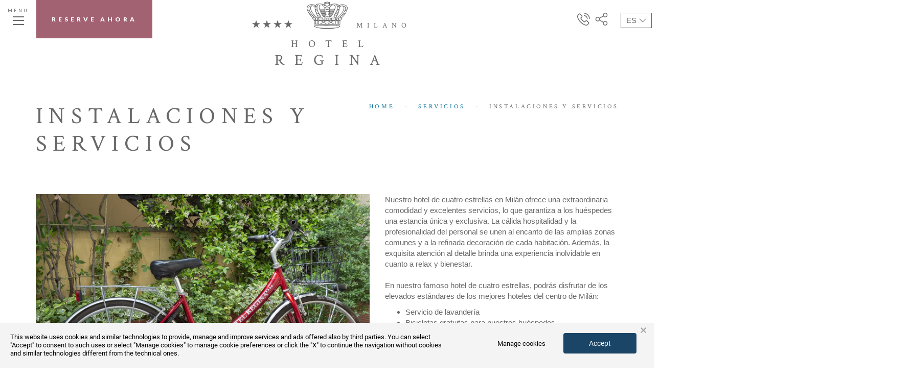

--- FILE ---
content_type: text/html; charset=UTF-8
request_url: https://www.hotelregina.it/spa/servicios/instalaciones-y-servicios.html
body_size: 11758
content:
<!DOCTYPE html>
<html lang="es">
<head>
  <meta property="og:title" content="Instalaciones y servicios"/>
<meta property="og:type" content="website"/>
<meta property="og:url" content="https://www.hotelregina.it/spa/servicios/instalaciones-y-servicios.html"/>
<meta property="og:image" content="https://www.hotelregina.it/images/galcms/1920x1080c50q80/servizi/zoom/_ugo5639_88128.jpg">
<meta property="og:site_name" content="Hotel Regina"/>
<meta property="og:description" content="Nuestro hotel de cuatro estrellas en Milán ofrece una extraordinaria comodidad y excelentes servicios, lo que garantiza a los huéspedes…"/>
<meta charset="UTF-8">
<meta http-equiv="X-UA-Compatible" content="IE=edge">
<meta name="viewport" content="width=device-width, initial-scale=1">
<meta name="referrer" content="always">
<title>Instalaciones y servicios - Hotel Regina</title>
<link rel="alternate" type="application/rss+xml" title="RSS 2.0" href="https://www.hotelregina.it/rss_es_5.xml" />
<noscript><link href="/dist/style/main.css" rel="stylesheet"></noscript>
<style type="text/css">
</style>
<script>document.cookie='resolution='+Math.max(screen.width,screen.height)+'; path=/';</script>
<link href="https://static.dataone.online/cookiebar/js/cookie.bundle.js" rel="preload" as="script">

<!--[if lt IE 9]>
  <script src="/modules/sys_crossBrowsingCompatibility/js/html5shiv.js"></script>
  <script src="/modules/sys_crossBrowsingCompatibility/js/respond.min.js"></script>
  <script src="/modules/sys_crossBrowsingCompatibility/js/ie10-viewport-bug-workaround.js"></script>
<![endif]-->
<link rel="apple-touch-icon" sizes="180x180" href="/modules/sys_favicons/apple-touch-icon.png">
<link rel="icon" type="image/png" sizes="32x32" href="/modules/sys_favicons/favicon-32x32.png">
<link rel="icon" type="image/png" sizes="16x16" href="/modules/sys_favicons/favicon-16x16.png">
<link rel="manifest" href="/modules/sys_favicons/manifest.json">
<link rel="mask-icon" href="/modules/sys_favicons/safari-pinned-tab.svg" color="#5bbad5">
<link rel="shortcut icon" href="/modules/sys_favicons/favicon.ico">
<meta name="msapplication-config" content="/modules/sys_favicons/browserconfig.xml">
<meta name="theme-color" content="#ffffff">
</head>
<body>
<script type="text/javascript">(function(w,d,s,l,i){w[l]=w[l]||[];w[l].push({'gtm.start': new Date().getTime(),event:'gtm.js'});var f=d.getElementsByTagName(s)[0], j=d.createElement(s),dl=l!='dataLayer'?'&l='+l:'';j.async=true;j.src='//www.googletagmanager.com/gtm.js?id='+i+dl;f.parentNode.insertBefore(j,f); })(window,document,'script','dataLayer','GTM-MBQQVN2');</script>
<script>
<!-- //
window.onerror = function( message, url, line ) {
dataLayer.push({
'event' : 'GAevent',
'category' : 'Errore',
'action' : 'javascript',
'label' : 'url: ' + url + ' | msg: ' + message + ' | line: ' + line + ' | page: ' + document.location.href
});
}
// -->
</script>
<section class="top"><a class="logo" href="/spa/">
<div class="logo__row-a">
<span class="logo__stars">
<svg version="1.1" xmlns="http://www.w3.org/2000/svg" xmlns:xlink="http://www.w3.org/1999/xlink" x="0px" y="0px"
 width="15" height="15" viewBox="0 0 306 306" style="enable-background:new 0 0 306 306;" xml:space="preserve">
<g>
<polygon points="153,230.775 247.35,299.625 211.65,187.425 306,121.125 191.25,121.125 153,6.375 114.75,121.125 0,121.125 94.35,187.425 58.65,299.625"/>
</g>
</svg><svg version="1.1" xmlns="http://www.w3.org/2000/svg" xmlns:xlink="http://www.w3.org/1999/xlink" x="0px" y="0px"
 width="15" height="15" viewBox="0 0 306 306" style="enable-background:new 0 0 306 306;" xml:space="preserve">
<g>
<polygon points="153,230.775 247.35,299.625 211.65,187.425 306,121.125 191.25,121.125 153,6.375 114.75,121.125 0,121.125 94.35,187.425 58.65,299.625"/>
</g>
</svg><svg version="1.1" xmlns="http://www.w3.org/2000/svg" xmlns:xlink="http://www.w3.org/1999/xlink" x="0px" y="0px"
 width="15" height="15" viewBox="0 0 306 306" style="enable-background:new 0 0 306 306;" xml:space="preserve">
<g>
<polygon points="153,230.775 247.35,299.625 211.65,187.425 306,121.125 191.25,121.125 153,6.375 114.75,121.125 0,121.125 94.35,187.425 58.65,299.625"/>
</g>
</svg><svg version="1.1" xmlns="http://www.w3.org/2000/svg" xmlns:xlink="http://www.w3.org/1999/xlink" x="0px" y="0px"
 width="15" height="15" viewBox="0 0 306 306" style="enable-background:new 0 0 306 306;" xml:space="preserve">
<g>
<polygon points="153,230.775 247.35,299.625 211.65,187.425 306,121.125 191.25,121.125 153,6.375 114.75,121.125 0,121.125 94.35,187.425 58.65,299.625"/>
</g>
</svg></span>
<span class="logo__crown"><svg version="1.1" id="Livello_3" xmlns="http://www.w3.org/2000/svg" xmlns:xlink="http://www.w3.org/1999/xlink" x="0px" y="0px"
 viewBox="0 0 207.7 137.8" style="enable-background:new 0 0 207.7 137.8;" xml:space="preserve" width="80" height="60">
<g>
<path d="M118.1,1.7c0.1,3.7-0.1,8.5,0,13.5c5.9-2.7,14.1-5.9,22.8-5.9c9.4,0,19.1,2.6,23.5,8.3
c4.2-1.7,8.7-4.1,14-4.3c0.8,0,1.6,0.3,2.4,0.2c1,0,2.1-0.5,3.1-0.5c0.4,0,1.1,0.4,1.7,0.5c4.1,0.4,7.8,1.1,10.9,2.6
c5.1,2.5,9.6,7.7,10.7,11.9c0.6,2.4,0.5,5.2,0,7.8c-1.6,9.2-6.6,17.8-10.9,25c-4.6,7.6-10.1,14.7-16.4,19.5c-5,0-10,0-15,0
c5.8-5.8,13-12.3,19-20.7c4-5.5,7.9-12.3,10.2-19.7c0.4-1.2,0.7-2.2,1-3.6c0.4-2.2,0.7-4.8-0.2-7.1c-1.3-3.4-4.5-5.3-8.3-6.7
c2.1,2.8,4.6,6.1,3.8,11.6c-0.5,3.1-1.5,6.4-2.9,9.5c-3,7.1-7.9,14-12.8,20.4c-5.1,6.7-11,12.6-17.1,16.2
c-5.2-1.2-15.7,2.1-19.3-1.2c-1.2-1.1-1.8-4.1-1.2-7.1c0.6-3,2.5-6.4,4.5-9.3c5.1-7.4,11.7-17.3,12.6-28.5
c1.1-13.3-3.3-23.1-17.1-22.1c-5.4,0.4-9.6,2.2-13.1,4c-3.4,1.8-5.9,4.1-9,6.4c0-1.7,0-3.3,0-5c-1.6,1.4-2.3,3.2-4.3,4.5
c-2.4,1.6-5.9,2.2-8.8,1.9c-4.2-0.4-7.1-3.5-9-6.2c-0.2,2.1,0.1,3.6-0.2,5c-2.9-2.9-6.2-5.1-9.7-6.9c-4.7-2.3-9.3-4.8-16.9-4
C55.1,13,51.7,25.8,54.2,38c1.4,7,4.5,13.7,8.1,19.5c2.8,4.5,9.1,10.8,8.3,18.3c-0.6,5.4-6.5,4.1-11.4,4c-3.2,0-6.9,0.4-8.8,0
c-3.3-0.6-9.1-6.5-11.4-8.8c-5.7-5.8-8.7-10.5-12.8-17.1c-1.3-2-2.8-4.1-3.8-6.2c-2.1-4.5-3.8-9.4-5.2-14.7c0.3-2,0.6-4.5,0.5-6.2
c1.6-1.5,2.5-3.7,4.3-5c-4.7,1.5-9,4-9.7,8.8c-0.8,5.3,2.3,12.4,4,15.9c1.1,2.2,2.3,4.4,3.6,6.4c1.3,2.1,2.5,4.4,3.8,6.2
c6.1,8.4,12.9,14.7,19.3,20.7c-4-0.8-10.5,1-14.7,0c-1.6-0.4-3.5-2.8-5.2-4.5C14.8,67.4,8.5,57.5,4,46.6c-1.9-4.6-4-10-4-15
c-0.1-3.3,0.7-5.7,1.9-7.8C5.6,17.4,14.7,12.6,24,12.6c7.5,0,13.2,1.4,18.8,4.5c1.6-0.2,2.5-2.3,4-3.3c4.4-3,12-4.7,19.7-4.8
c9,0,17.7,3.2,23.3,6.4c0.2-4.6-0.3-9.8,0.2-14c2.4-0.2,4.5,0.2,6.4,0c2.5-0.3,3.9-1.4,6.9-1.4c1.3,0,2.8,0,4.3,0.2
c0.9,0.2,1.9,1,3.1,1.2C113,1.8,115.6,1,118.1,1.7z M95.8,6.2c3.1,2.8,13.5,3.3,16.2-0.2C109,2,98.5,1.8,95.8,6.2z M92.9,5.2
c0-0.4,0.6-0.2,0.5-0.7c-0.2,0-0.5,0-0.7,0C92.7,4.8,92.7,5.2,92.9,5.2z M115.3,5.5c0-0.3,0-0.6,0-0.9c-0.2,0-0.5,0-0.7,0
C114.7,5,114.6,5.5,115.3,5.5z M97.9,19.3c7.5,5.6,18.5-2.2,15.7-10.9c-3.5,2.1-7.9,3.6-12.8,2.9c-2.5-0.4-4.8-2.5-6.4-2.9
C92.8,13,95.4,17.4,97.9,19.3z M58,12.1c0.7,0.8,2.9,0.6,2.9-0.7C60.5,10.2,57.6,10.1,58,12.1z M146.6,11.4
c-0.2,0.7,0.3,0.6,0.2,1.2c0.8,0.4,2,0.3,2.6-0.2C149.7,10.6,147.4,10.4,146.6,11.4z M50.4,15c0.3,2.1,4.9,2.4,5.9,0.2
c0.1-0.5-0.1-0.7-0.2-1.9C54.1,11.6,50,12.4,50.4,15z M151.2,15.5c0.5,1.8,5.8,2.3,5.9-0.5c0.1-1.6-1.8-2.4-3.6-2.1
C152.1,13.1,150.7,13.5,151.2,15.5z M16.9,16.4C9.8,18.4,3.7,23,3.1,30c2-0.4,4.6-0.8,6.4,0c1.7-6.7,8.9-11.6,17.1-11.6
c4.7,0,7.9,2,11.4,3.8c0.9,0.8,2,2.6,3.1,2.4c-0.1-1.4,0.5-2.9,1.2-4.3C36.2,16.2,25.1,14.1,16.9,16.4z M179.4,16.2
c-5.4,0.4-10.5,2.1-13.3,4.8c0.3,1.8,0.6,2.2,0.7,4.3c2.5-1.7,5-4,8.1-5.2c4.8-2,9.6-0.7,14,0.2c4.2,2.5,8.2,5.1,9.5,10.5
c2.2-0.9,4.3-0.4,6.4,0C203.5,19.9,191.6,15.2,179.4,16.2z M44.9,20c-0.1,4.2,8.5,4,8.1-0.2c-0.2-1.8-2-2.6-4.5-2.4
C46.3,17.6,45,18.1,44.9,20z M154.5,20.4c0,4.1,9.4,4,7.8-1.4C160.2,17,154.5,16.9,154.5,20.4z M42.1,41.8
c-0.5-2.3-0.7-5.5-1.2-7.1c-0.1-0.3,0-0.7,0-1c-0.1-1.6,0.1-3.7-0.2-4.8c-1.1-3.5-6.9-7.3-11.6-7.1c-4.1,0.2-8.3,3.4-8.8,7.8
c-0.2,2,0.2,5.1,0.7,7.1c0.8,2.9,2.3,6.1,3.8,9.3c3.5,7.3,8.2,14,13.1,19.5c1.1,1.2,1.8,2.8,2.9,3.8c0.7,0.6,1.7,1.1,2.6,1.9
c0.7,0.7,1.3,1.7,2.1,2.4c0.6,0.5,1.7,1.3,2.6,1.9c2.5,1.8,4.3,1.9,8.6,1.7C50.4,66.5,45,55.2,42.1,41.8z M156.9,77.5
c2.4-0.6,6.4-4.4,8.8-6.7c2.9-2.6,5.3-5.6,7.4-8.3c3.5-4.6,6.8-9.3,9.3-14.3c0.9-1.8,2-3.6,2.6-5.2c1.3-3.1,3-8.1,2.9-11.9
c-0.2-5-5-9-10-8.8c-4.7,0.2-9.9,4.6-10.7,7.8c-0.4,1.7,0,3.6-0.2,5.5c-1.5,10.1-5.4,22-10,31.4c-1.5,3.2-3.6,6.2-5.2,9.3
c-0.1,0.1-1.2,1-0.2,1.2C153.6,77.2,155.1,77.9,156.9,77.5z M51.3,28.1c1.2-4.8-11-4.5-7.6,1.2C46.3,30.9,50.8,30.4,51.3,28.1z
 M156.4,29.2c1.9,2.2,7.1,1.7,8.1-0.9C164.2,23.2,154.4,24.3,156.4,29.2z M2.1,33.8c0,3.7,8.5,3.3,8.3-0.2
c-0.1-2.1-2.8-2.6-4.8-2.4C3.7,31.4,2.1,31.9,2.1,33.8z M197.5,34.5c0.1,3.7,8.2,3.3,8.1-0.2c-0.1-1.9-2-2.6-4.5-2.4
C199,32.1,197.5,32.5,197.5,34.5z M51.3,34.7c-0.2-3.9-9.4-4.1-7.8,1.4C45.3,38.5,51.5,38.1,51.3,34.7z M156.2,36.1
c1,2.8,8.3,2.4,8.3-1c0-2.3-3.1-3-5.2-2.6C156.4,33,155.5,34.2,156.2,36.1z M3.8,40.9c0.2,4.4,10.3,2.9,7.8-1.2
c-0.8-1.2-2.1-2.1-4-1.9C4.8,38.1,3.7,39.2,3.8,40.9z M195.8,41.1c-0.3,4.3,8.1,4.3,8.1,0.2c0-2.1-2-3.1-4.5-2.9
C197.3,38.7,196,39.3,195.8,41.1z M44.7,42.3c0.3,3.7,8.3,3.6,8.1-0.5c-0.1-2.3-2.6-2.8-4.5-2.6C45.4,39.5,44.5,40.6,44.7,42.3z
 M162.8,42.6c0.2-3.6-6.4-4-8.1-1.4C152.8,46,162.6,46.6,162.8,42.6z M6.7,48c0.3,3.6,8.1,3.8,8.1-0.2c0-2.6-2.4-3-4.3-2.9
C7.5,45.1,6.5,46.2,6.7,48z M193,48.7c0.3,3.4,8,3.8,8.1-0.2c0-2.1-1.9-3.1-4.5-2.8C194.3,45.9,192.8,46.5,193,48.7z M52.5,52.1
c1.1-0.3,2.4-1.7,2.4-3.1c-0.1-2.5-2.7-3.1-4.8-2.9C43.5,46.9,47.1,53.5,52.5,52.1z M152.3,49.4c-0.1,4.1,8.9,4,8.6-0.2
c-0.2-2.3-3.6-2.8-5-2.6C153.3,47,152.4,48,152.3,49.4z M10.7,53.2c-1.6,4.5,5.6,5.4,7.6,2.9C19.9,51.4,12.8,50.7,10.7,53.2z
 M189.2,55.4c0.1,3.9,8.3,3.9,8.1-0.2c-0.1-2.3-2.6-2.8-4.5-2.6C190,52.8,189.1,53.8,189.2,55.4z M53.5,59.9
c2.3,0.1,5.3-1.1,5.2-3.6c-0.1-2.6-3-3.3-5.2-3.1C46.8,53.8,48.5,59.6,53.5,59.9z M148.5,56.8c-0.1,3.1,5,4.1,7.6,2.9
c4.4-2.1,1.1-6.4-3.3-5.9C150.5,54,148.6,54.7,148.5,56.8z M23.1,61.3c-0.3-2.9-5.9-3.3-7.8-1.2C13.3,65.7,23.5,65.8,23.1,61.3z
 M184.7,62.3c0.2,4.7,9.5,3.2,7.8-1.2c-0.5-1.4-1.9-1.9-4.3-1.7C186,59.6,184.6,60.2,184.7,62.3z M53,64.4
c-0.4,3.4,8.2,5.3,9.7,1.2c0.3-0.7,0.1-1.5,0-2.4C60.5,59.6,53.5,60.5,53,64.4z M154.3,64.4c-0.3-3.7-8.5-3.8-9.7-1.2
c-1.1,2.5,0.9,5,4.5,5c0.6,0.2-0.2-1.1,0.5-1c0.4,0,0.2,0.6,0.2,1C152.1,67.8,154.5,66.8,154.3,64.4z M19.7,67.7
c-0.3,3.9,8.4,4.2,8.1,0c-0.2-2.3-2.9-2.7-5-2.4C20.5,65.8,19.8,66.6,19.7,67.7z M179.9,68.2c-0.3,4.3,8.4,4.2,8.1,0
c-0.2-2.4-2.8-2.6-4.8-2.4C180.6,66.2,180,66.9,179.9,68.2z M67,73.4c0.4-1.5-0.6-3.1-1.7-3.8c-2.6-1.6-6.6-0.5-8.3,1.4
C55,77.1,65.9,78,67,73.4z M140,73.2c0.2,4.1,9,4.9,10.2,0.5c0.7-2.8-2.1-4.6-5.7-4.3C141.9,69.7,139.8,70.6,140,73.2z M25.2,74.4
c0.1,3.5,6.8,3.7,8.1,0.7c1-2.4-1.7-3.9-4.5-3.6C26.8,71.8,25.2,72.7,25.2,74.4z M174.2,74.6c-0.3,4.3,8.3,4.2,8.1,0
c-0.1-2.3-2.6-2.8-4.5-2.6C175.1,72.3,174.3,73.3,174.2,74.6z"/>
<path d="M92.2,28.3c5.3-4.1,17.7-4.4,22.8,0c2.9-3.3,5-5.6,8.1-8.3c3-2.6,5.9-5.5,10.7-5.7
c7.8-0.4,12.8,4.6,12.6,13.3c-0.1,2.5-0.9,5-1.7,7.4c-3,9.7-7.2,19.5-12.6,29.2c-2.2,4-4.2,7.8-7.1,10.5c-2,1.8-5.3,3.8-9,2.4
c-1.3-0.5-1.5-1.9-2.6-2.9c-4.8,2.4-14.2,2.5-19,0c-1.3,0.8-1.5,2.4-2.9,2.9c-4.1,1.5-7.9-1.1-10.2-3.6c-2.4-2.5-4.2-6.2-6.2-10
c-3.5-6.6-7.1-14.5-10-22.3c-1.8-4.9-4.1-9.6-3.6-15.9c0.5-6.6,4.6-11,11.4-11.2c3.6-0.1,6.5,1.8,8.8,3.3c1.7,1.2,2.5,2.1,4,3.6
C88.1,23.2,90.3,25.3,92.2,28.3z M90.1,29.5c-1.9-1.8-3.7-4.8-6.2-7.1c-2.3-2.1-5.3-4.5-8.1-5.2c-2.9-0.7-7.1,0.1-9,2.1
c-3.9,4.1-2.3,11.3-0.5,16.9c8,0,16,0,24,0C90.1,34,90,31.9,90.1,29.5z M133.8,17.1c-4.4,0.1-7.6,3.2-10.5,6.2
c-2,2.1-4.8,4.6-5.5,6.7c-0.6,1.9-0.2,4.1-0.5,6.2c7.5,0.6,16.1,0.1,24,0.2C144.8,27.3,144,16.9,133.8,17.1z M93.2,32.8
c0.5,1.9,4.4,3.1,8.3,3.3c4.8,0.3,13.1-0.3,13.3-3.8c0.2-3.8-8.4-4.4-11.6-4.3C99.3,28.2,92.1,29,93.2,32.8z M93.2,40.7
c1.7-0.8,3.4-1.7,5.2-2.4c-2.3-0.4-3.9-1.5-5.7-2.4C92.8,37,92.8,39.1,93.2,40.7z M109.3,38.5c2.3,0.3,3.4,1.7,5.5,2.1
c-0.3-1.7,0.7-2.9,0-4.8C113.6,37.4,110.9,37.4,109.3,38.5z M86,39c-5.4-0.1-12.2-0.4-18.5-0.2c-0.2,0.1-0.3,0.2-0.2,0.5
c0,0.2,0,0.3,0,0.5c1.5,0.9,3.6,0.5,5.5,0.5c5.1,0,10.7,0.2,15.5,0c0.7,0,2.3,0.6,2.4-0.7C89.5,38.3,87.6,39,86,39z M117.6,39
c-0.2,0.1-0.3,0.2-0.2,0.5c-0.2,0.1-0.3,0.2-0.2,0.5c1.1,0.7,3,0.5,5,0.5c5.1,0,11.4,0.6,16.2,0c0.9-0.1,2.3,0.3,2.1-1.2
C133.3,38.7,125.2,39.1,117.6,39z M93.6,44.7c0.2,4.3,10,5.2,14.5,4.3c0.3-0.1,0.7-0.6,1.2-0.7c0.6-0.2,1.2,0,1.7-0.2
c1.5-0.8,2.7-2.4,2.6-3.8c-0.3-3.6-7.4-4.4-10.7-4.3C98.7,40.1,93.5,41.4,93.6,44.7z M88.2,42.8c-7.6-0.2-10.6-0.2-19.3-0.2
c-0.2,0.1-0.3,0.2-0.2,0.5c0,0.2,0,0.3,0,0.5c1.4,0.9,3.4,0.5,5.2,0.5c4.8,0,10.1,0.2,14.5,0c0.6,0,2.4,0.5,2.4-0.7
C90.2,42.4,88.9,42.8,88.2,42.8z M136.9,42.8c-6.5-0.2-13.3,0.2-19.5,0c-0.2,0.1-0.3,0.2-0.2,0.5c-0.2,0.1-0.3,0.2-0.2,0.5
c1.3,0.9,3.4,0.5,5.2,0.5c4.1,0,8,0,11.9,0c1.7,0,4.2,0.6,5-1C138.7,42.4,137.5,42.8,136.9,42.8z M88.7,46.6
c-8.1-0.2-10.6,0-18.1-0.2c-0.3,0-0.4,0.3-0.5,0.5c0.2,0.1,0.3,0.2,0.2,0.5c5.5,0.3,12.7,0.4,18.3,0.2c0.8,0,2,0.4,2.4-0.5
C90.6,46.2,89.4,46.6,88.7,46.6z M116.7,46.8c0,0.2,0,0.5,0,0.7c1,0.3,3.3,0.4,4.5,0.2c1.5-0.2,0.7-0.2,1.7,0c0.3,0.1,0.7,0,1,0
c3.6,0.2,7.2,0.1,10.5,0c1.1,0,2.9,0.5,3.3-1C131.2,46.4,123.1,46.4,116.7,46.8z M93.6,51.8c1.3-0.2,2.5-0.6,3.6-1.2
c-1.1-0.6-2.4-1.1-3.6-1.7C93.6,49.9,93.6,50.9,93.6,51.8z M110.5,50.9c1,0.5,2.3,0.7,3.3,1.2c-0.3-1.2,0.6-2.4,0-3.1
C113,49.9,111.3,49.9,110.5,50.9z M88.4,50.2c-5.6,0-12.5,0.5-16.4,0c-0.2,0-0.3,0.2-0.5,0.2c0,0.3,0.1,0.5,0.2,0.7
c5.1,0.2,12.3,0.6,17.6,0.2c0.5,0,2.1,0.5,1.9-0.7C90.7,49.7,89.3,50.2,88.4,50.2z M132.9,50.4c-5.4-0.1-11.2,0-15.9-0.2
c-0.4,0.2-0.5,0.6-0.5,1.2c4.4,0.4,10.4,0.2,15,0.2c1.6,0,3.6,0.5,4.5-0.7C135.2,50,133.9,50.4,132.9,50.4z M94.1,57
c0.1,1.2,1.7,2.6,2.6,3.1c2.5,1.2,6.1,1.4,8.6,1.2c2.9-0.3,7.9-1.4,7.8-4.5c-0.1-3.7-7-4.4-10.2-4.3C99.1,52.7,93.9,53.7,94.1,57z
 M73.9,54c0-0.3-0.3-0.1-0.5,0c-0.1,0.4,0.3,0.5,0.2,1c3.8,0.4,9.8,0.3,14,0.2c1.3,0,3.9,0.7,3.6-0.9C86.9,53.7,78.3,54.1,73.9,54
z M116.2,55.1c4,0.4,9.8,0.3,14,0.2c1.5,0,3.4,0.5,4-1c-0.1-0.9-1.3-0.5-1.7-0.5c-5.3-0.3-11.6,0.2-16.4,0
C116.2,54.4,116.2,54.8,116.2,55.1z M75.6,58.7C80,58.6,87,59,91.7,58.5c-0.5-1.3-2.4-0.7-3.6-0.7c-4.3,0-8.9,0-12.8,0
c0-0.1,0-0.3-0.2-0.2C75.1,58.1,75.5,58.3,75.6,58.7z M116.2,57.8c-0.2,0.1-0.3,0.2-0.2,0.5c0,0.2,0,0.3,0,0.5
c3.7,0.4,9.5,0.3,13.5,0.2c1.4,0,3,0.5,3.1-1.2C126.7,57.7,121.7,57.8,116.2,57.8z M77.5,62.3c3.2,0.4,7.8,0.3,11.2,0.2
c1.1,0,2.6,0.4,3.3-0.5c-0.5-1.2-2-0.7-3.1-0.7c-3.8-0.2-8.1,0.1-11.6,0c-0.1,0-0.3,0-0.2,0.2C77.3,61.6,77.3,62.1,77.5,62.3z
 M116,61.3c0.1,0.6-0.4,0.5-0.2,1.2c3.1,0.2,8.4,0.5,11.9,0.2c1.3-0.1,2.9,0.3,2.8-1.4C125.7,61.3,120.8,61.3,116,61.3z
 M94.6,63.9c1.6,0.1,2.3-0.7,3.3-1.2c-1.2-0.3-2.3-0.9-3.6-1.2C94.3,62.5,94.3,63.3,94.6,63.9z M109.8,63.2c1.3,0.1,2.1,0.7,3.3,1
c-0.2-0.8,0.3-2.2-0.2-2.6C112.1,62.3,110.3,62.1,109.8,63.2z M110.3,72.5c1.1-0.7,2.4-2.3,2.4-3.8c-0.1-3-5.2-5-9.3-5
c-4.2,0.1-8.7,2.2-8.8,5c-0.1,2.4,1.3,2.3,2.6,4C100.6,74.1,107,74.5,110.3,72.5z M79.6,66.1c2.2,0.1,6.1-0.1,9,0
c1.5,0,3.1,0.7,3.6-0.5c-1.5-0.9-4-0.5-6.2-0.5c-2.3,0-4.6,0-6.7,0c-0.1,0-0.3,0-0.2,0.2C79.5,65.4,79.4,65.9,79.6,66.1z
 M115.8,65.1c-0.2,0-0.3,0.2-0.2,0.5c0,0.2,0,0.3,0,0.5c1.8,0.4,4.6,0.2,7.1,0.2c2.6,0,5.5,0.7,5.9-1
C124.8,64.8,120,65.3,115.8,65.1z M82,69.9c2.4,0,5.4-0.1,7.6,0c0.9,0,2.2,0.7,2.6-0.2c0.4-1.3-0.9-0.9-1.7-1
c-2.7-0.3-6.7,0.3-8.8,0C81.7,69.3,82.2,69.2,82,69.9z M115.5,68.7c0,0.6-0.4,0.7-0.2,1.4c1.7,0,3.9,0,5.9,0
c1.9,0,4.3,0.5,4.8-1.2C122.9,68.4,118.9,68.8,115.5,68.7z M84.9,72.7c1,2.1,6.9,2.4,6.4-0.5C89.7,73,86.4,72,84.9,72.7z
 M122.4,72.5c-2.1,0-4.1,0-6.2,0C116.5,75.7,122.6,74.7,122.4,72.5z"/>
<path d="M54.9,80.8c1,4.7,2.1,9.4,4.3,13.1c-8,0.6-17,0.1-25.4,0.2c-3-3.3-4.8-7.8-5.7-13.3
C36.4,80.8,45.9,80.8,54.9,80.8z M34.9,91.3c2.3-0.1,6.3,0,9.3,0c0.4-2,0.1-4.6,0.2-7.6c-3.8-0.4-9.3-0.4-13.1,0
C32.3,86.2,33.4,88.7,34.9,91.3z M46.8,91.3c2.6,0,5.2,0,7.8,0c-0.8-3-1.5-5.3-2.1-7.8c-1.9,0-3.8,0-5.7,0
C46.9,85.9,46.8,88.3,46.8,91.3z"/>
<path d="M82.2,80.8c0.7,4.8,1.3,9.8,3.1,13.5c-7.7-0.1-19.1,0.2-22.8-0.2c-3.1-2.9-3.9-8.5-5-12.6c0-0.2,0-0.5,0-0.7
C65.8,80.8,74,80.8,82.2,80.8z M60.8,83.7c0.5,2.9,1.9,5,2.6,7.6c5.8,0,11.6,0,17.3,0c-0.4-2.6-0.6-5.2-0.7-7.6
C73.4,83.8,65.6,83.5,60.8,83.7z"/>
<path d="M87,80.8c11.5,0.1,19.7,0.3,34,0.2c0.6,3.2-0.4,9.1-0.9,13.3c-9.9,0.1-21.4,0-32.6,0c-0.8-3.7-1.7-8.4-1-12.8
C86.5,81.1,86.7,80.9,87,80.8z M89.8,91.3c2.5,0,5.1,0,7.6,0c0-2.5,0-5.1,0-7.6c-2.9,0-5.7,0-8.6,0C89.1,86.3,89.4,88.9,89.8,91.3
z M100.1,83.7c0.1,3.5-0.2,5.2,0,7.6c1.8,0.1,4.3,0.5,7.4,0c0-2.5,0-5.1,0-7.6C105,83.7,102.5,83.7,100.1,83.7z M110,91.3
c2.4,0.4,4.4,0.1,7.8,0.2c0.3-2.6,0.5-5.2,0.7-7.8c-2.8,0-5.5,0-8.3,0C110.2,87,110.2,88.8,110,91.3z"/>
<path d="M150,81.1c-0.8,5.4-2.3,10.1-5,13.5c-5.7-0.6-13.3,0.4-20.7-0.2c-0.9-0.1-1.3,0.1-1.7,0
c-0.2-0.1-1.3-1.8,0-1.2c1.5-3.1,1.8-7.6,2.6-11.4c0-0.4,0.2-0.6,0.5-0.7C133.8,81.1,141.9,81.1,150,81.1z M127.6,83.7
c-1.1,1.8-0.6,5.3-1,7.8c5.6,0,11.3,0,16.9,0c1.4-2.2,2.3-4.9,3.1-7.6C138.3,84,135.2,83.6,127.6,83.7z"/>
<path d="M179.7,81.3c-1.1,5.3-3,9.9-5.9,13.3c-8.4,0-16.8,0-25.2,0c0.9-3.3,3.2-9.2,4-12.8c0-0.4,0.2-0.6,0.5-0.7
C163.8,81,168.1,81.4,179.7,81.3z M155,83.9c-0.7,2.5-1.5,5-2.1,7.6c2.5,0,5.1,0,7.6,0c-0.1-3.4,0.3-5.7,0-7.6
C158.6,83.9,156.8,83.9,155,83.9z M163.3,91.5c3.9-0.1,5.4,0.6,9.3,0c1.5-2.2,2.5-4.8,3.3-7.6c-4.2,0-8.4,0-12.6,0
C163.3,86.4,163.3,89,163.3,91.5z"/>
<path d="M170.4,95.3c-0.2,8.5,0.1,13.1-0.2,20.4c-44.6-0.1-88-0.1-133.1-0.5c0.2-9.7,0-11.6,0.2-20.4
C84.1,94.9,123.4,94.9,170.4,95.3z M39.9,112.7c1.5,0,3,0,4.5,0c0-6,0.2-10.8,0-15c-1.5,0-3,0-4.5,0
C39.9,102.7,39.9,107.7,39.9,112.7z M47.1,112.7c1.5,0,3,0,4.5,0c0-4.7,0.1-11.9,0-15c-1.5,0-3,0-4.5,0
C47.1,102.7,47.1,107.7,47.1,112.7z M54.2,97.7c0,5,0,10,0,15c1.5,0,3,0,4.5,0c0-5.1,0.1-11.4,0-15C57.2,97.7,55.7,97.7,54.2,97.7
z M73.4,98.6c-3.2-2-7.7-0.2-11.9-1c-0.5,4.5-0.1,10.1-0.2,15c2.1-0.3,4,0.4,5.9,0c1.2-0.3,2.6-1.5,3.8-2.1
c4-2.2,7.8-4.1,11.4-6.4C79.5,102.6,76.2,100.3,73.4,98.6z M85.3,102.4c1.3,0,2.8-1.5,4-2.1c1.4-0.8,3.1-1.2,4-2.4
c-5.2,0.2-11.1-0.3-15.9,0.2C79.4,98.6,83.6,102.4,85.3,102.4z M113.6,101c-1.8-1-3.8-2.7-5.7-3.1c-3.3-0.6-7.3-0.3-9.5,0.5
c-3.9,1.4-6.8,4.3-10.5,5.5c1.8,2.1,4.5,3.1,6.9,4.5c2.4,1.5,4.8,3.1,7.1,4.5c1.1,0,2.2,0,3.3,0c2.3-1.4,4.8-2.9,7.1-4.3
c2.4-1.5,5.1-2.7,6.9-4.5C117.5,103.2,115.6,102.2,113.6,101z M122.4,102.7c2.3-1.7,5.5-2.5,7.4-4.8c-5.2,0.1-10.1,0-15.7,0
C116.3,100,119.4,101.3,122.4,102.7z M135.5,98.2c-3,1.7-7.5,3.9-10.5,6.4c3.8,1.9,7.6,4.1,11.2,6.2c1.2,0.7,2.5,1.9,3.8,2.1
c1.9,0.4,3.7-0.3,5.9,0c0-4.9,0-9.8,0-14.7C142.4,98.2,139,98.2,135.5,98.2z M148.8,98.2c0,4.8,0,10.7,0,14.7
c1.4-0.1,3.6,0.2,4.3,0c0-4.9,0-9.8,0-14.7C151.6,98.2,150.2,98.2,148.8,98.2z M155.9,98.2c0,4.8,0,10.7,0,14.7
c1.1,0.5,3.1,0.1,4.5,0.2c0-5,0-10,0-15C158.9,98.2,157.4,98.2,155.9,98.2z M163,113.1c1.9,0.1,2.8-0.2,4.3,0c0-5,0-10,0-15
c-1.4,0-2.9,0-4.3,0C163,103,162.9,109.4,163,113.1z M91,109.3c-1.9-1.1-3.7-2.5-5.7-3.3c0-0.1,0-0.3-0.2-0.2
c-3.9,2.4-8.4,4.3-12.1,6.9c6.2,0.4,15.6,0.2,23.5,0.2C95.1,111.2,92.9,110.4,91,109.3z M122.2,106c-3.4,1.8-8.1,4.4-11.6,6.9
c7.8-0.2,16.3,0.3,23.8-0.2C130.1,110.6,126.4,108,122.2,106z"/>
<path d="M102.7,99.8c0.7,0,1.4,0,2.1,0c-0.2,1.2,0.3,2.1,0,2.8c-0.7,0-1.4,0-2.1,0
C102.7,101.7,102.7,100.8,102.7,99.8z"/>
<path d="M97,101.7c0.6,0,1.3,0,1.9,0c0.1,1.4,0,1.6,0,3.1c-0.6,0-1.3,0-1.9,0C97,103.8,97,102.8,97,101.7z"/>
<path d="M108.4,101.7c0.7,0,1.4,0,2.1,0c0,1,0,2.1,0,3.1c-0.7,0-1.4,0-2.1,0C108.4,103.8,108.4,102.8,108.4,101.7z"/>
<path d="M102.7,105.8c0.7,0,1.4,0,2.1,0c0,1,0,2.1,0,3.1c-0.7,0-1.4,0-2.1,0C102.7,107.8,102.7,106.8,102.7,105.8z"/>
<path d="M76.3,117.7c22.7-0.3,55.4-0.4,74.6,0.7c3.1,0.2,7.9,0.7,11.4,1.4c3.6,0.7,8,2.2,7.8,5
c-0.2,2.8-7.1,5.3-10.7,6.4c-9.4,2.9-18,4.1-28.5,5.5c-3.8,0.5-7.9,0.4-11.6,0.7c-11.3,0.9-33,0.4-46.6-1.4
c-9.9-1.3-20.2-3.2-29-6.7c-2.6-1-6.5-2.7-6.7-5c-0.2-3.2,4.6-4.2,6.9-4.7C53.5,117.4,67.3,117.8,76.3,117.7z M42.3,124.1
c-0.5,3.2,9.1,5.1,12.1,5.7c15.4,2.9,31.8,3.6,49.2,3.6c11.2,0,22.6-0.7,34.2-1.4c3.7-0.2,9-0.6,14.7-1.7
c2.8-0.5,12.7-2.5,12.4-5.7c-0.2-2.3-6.3-3.2-10.2-3.6c-13.1-1.3-29.1-0.7-40.4-0.5c-2.6,0.1-7.6,0.5-11.9,0.5
c-13.1-0.2-28.7-1.4-41.1-0.7C57.1,120.5,42.8,120.5,42.3,124.1z"/>
</g>
</svg>
</span>
<span class="logo__city">Milano</span>
</div>
<div class="logo__row-b">
<span>HOTEL</span><br><span>REGINA</span>
</div>
</a><div class="top__flex">
<div class="top__leftbox">
<div class="top__burger">
<span class="top__burger-label">MENU</span>
<span class="top__burger-lines-wrap">
<span class="top__burger-lines"></span>
<span class="top__burger-lines"></span>
<span class="top__burger-lines"></span>
<span class="top__burger-lines"></span>
</span>
</div><a class="top__book no-barba" href="https://www.secure-hotel-booking.com/Hotel-Regina/JTSN/es-ES?hotelId=30089">
<span class="top__book-label">reserve ahora</span>
</a></div>
<div class="top__service">
<div class="top__serviceFlex"><a class="top__service-b_phone" href="tel: +39 02 58106913"><svg version="1.1" xmlns="http://www.w3.org/2000/svg" xmlns:xlink="http://www.w3.org/1999/xlink" x="0px" y="0px"
 viewBox="0 0 473.8 473.8" style="enable-background:new 0 0 473.8 473.8;" xml:space="preserve" width="25" height="25">
<g>
<g>
<path d="M374.5,293.5c-9.7-10.1-21.4-15.5-33.8-15.5c-12.3,0-24.1,5.3-34.2,15.4l-31.6,31.5c-2.6-1.4-5.2-2.7-7.7-4
c-3.6-1.8-7-3.5-9.9-5.3c-29.6-18.8-56.5-43.3-82.3-75c-12.5-15.8-20.9-29.1-27-42.6c8.2-7.5,15.8-15.3,23.2-22.8
c2.8-2.8,5.6-5.7,8.4-8.5c21-21,21-48.2,0-69.2l-27.3-27.3c-3.1-3.1-6.3-6.3-9.3-9.5c-6-6.2-12.3-12.6-18.8-18.6
c-9.7-9.6-21.3-14.7-33.5-14.7s-24,5.1-34,14.7c-0.1,0.1-0.1,0.1-0.2,0.2l-34,34.3C9.7,89.4,2.4,105,0.8,123.1
c-2.4,29.2,6.2,56.4,12.8,74.2C29.8,241,54,281.5,90.1,324.9c43.8,52.3,96.5,93.6,156.7,122.7c23,10.9,53.7,23.8,88,26
c2.1,0.1,4.3,0.2,6.3,0.2c23.1,0,42.5-8.3,57.7-24.8c0.1-0.2,0.3-0.3,0.4-0.5c5.2-6.3,11.2-12,17.5-18.1c4.3-4.1,8.7-8.4,13-12.9
c9.9-10.3,15.1-22.3,15.1-34.6c0-12.4-5.3-24.3-15.4-34.3L374.5,293.5z M410.3,398.8C410.2,398.8,410.2,398.9,410.3,398.8
c-3.9,4.2-7.9,8-12.2,12.2c-6.5,6.2-13.1,12.7-19.3,20c-10.1,10.8-22,15.9-37.6,15.9c-1.5,0-3.1,0-4.6-0.1
c-29.7-1.9-57.3-13.5-78-23.4C202,396,152.3,357.1,111,307.8c-34.1-41.1-56.9-79.1-72-119.9c-9.3-24.9-12.7-44.3-11.2-62.6
c1-11.7,5.5-21.4,13.8-29.7l34.1-34.1c4.9-4.6,10.1-7.1,15.2-7.1c6.3,0,11.4,3.8,14.6,7c0.1,0.1,0.2,0.2,0.3,0.3
c6.1,5.7,11.9,11.6,18,17.9c3.1,3.2,6.3,6.4,9.5,9.7l27.3,27.3c10.6,10.6,10.6,20.4,0,31c-2.9,2.9-5.7,5.8-8.6,8.6
c-8.4,8.6-16.4,16.6-25.1,24.4c-0.2,0.2-0.4,0.3-0.5,0.5c-8.6,8.6-7,17-5.2,22.7c0.1,0.3,0.2,0.6,0.3,0.9
c7.1,17.2,17.1,33.4,32.3,52.7l0.1,0.1c27.6,34,56.7,60.5,88.8,80.8c4.1,2.6,8.3,4.7,12.3,6.7c3.6,1.8,7,3.5,9.9,5.3
c0.4,0.2,0.8,0.5,1.2,0.7c3.4,1.7,6.6,2.5,9.9,2.5c8.3,0,13.5-5.2,15.2-6.9l34.2-34.2c3.4-3.4,8.8-7.5,15.1-7.5
c6.2,0,11.3,3.9,14.4,7.3c0.1,0.1,0.1,0.1,0.2,0.2l55.1,55.1C420.5,377.7,420.5,388.2,410.3,398.8z"/>
<path d="M256.1,112.7c26.2,4.4,50,16.8,69,35.8s31.3,42.8,35.8,69c1.1,6.6,6.8,11.2,13.3,11.2c0.8,0,1.5-0.1,2.3-0.2
c7.4-1.2,12.3-8.2,11.1-15.6c-5.4-31.7-20.4-60.6-43.3-83.5s-51.8-37.9-83.5-43.3c-7.4-1.2-14.3,3.7-15.6,11
S248.7,111.5,256.1,112.7z"/>
<path d="M473.3,209c-8.9-52.2-33.5-99.7-71.3-137.5S316.7,9.1,264.5,0.2c-7.3-1.3-14.2,3.7-15.5,11c-1.2,7.4,3.7,14.3,11.1,15.6
c46.6,7.9,89.1,30,122.9,63.7c33.8,33.8,55.8,76.3,63.7,122.9c1.1,6.6,6.8,11.2,13.3,11.2c0.8,0,1.5-0.1,2.3-0.2
C469.6,223.3,474.6,216.3,473.3,209z"/>
</g>
</g>
</svg>
</a><a class="top__service-b_share" href="#"><svg version="1.1" xmlns="http://www.w3.org/2000/svg" xmlns:xlink="http://www.w3.org/1999/xlink" x="0px" y="0px"
 viewBox="0 0 454 481.6" style="enable-background:new 0 0 454 481.6;" xml:space="preserve" width="25" height="25">
<g>
<path d="M367.8,309.4c-27.7,0-52.4,13.2-68.2,33.6l-132.3-73.9c3.1-8.9,4.8-18.5,4.8-28.4c0-10-1.7-19.5-4.9-28.5l132.2-73.8
c15.7,20.5,40.5,33.8,68.3,33.8c47.4,0,86.1-38.6,86.1-86.1S415.2,0,367.7,0s-86.1,38.6-86.1,86.1c0,10,1.7,19.6,4.9,28.5
l-132.1,73.8c-15.7-20.6-40.5-33.8-68.3-33.8C38.7,154.6,0,193.2,0,240.7s38.7,86.1,86.2,86.1c27.8,0,52.6-13.3,68.4-33.9
l132.2,73.9c-3.2,9-5,18.7-5,28.7c0,47.4,38.6,86.1,86.1,86.1S454,443,454,395.5S415.3,309.4,367.8,309.4z M367.8,27.1
c32.6,0,59.1,26.5,59.1,59.1s-26.5,59.1-59.1,59.1s-59.1-26.5-59.1-59.1S335.3,27.1,367.8,27.1z M86.2,299.8
c-32.6,0-59.1-26.5-59.1-59.1s26.5-59.1,59.1-59.1s59.1,26.5,59.1,59.1S118.7,299.8,86.2,299.8z M367.8,454.5
c-32.6,0-59.1-26.5-59.1-59.1s26.5-59.1,59.1-59.1s59.1,26.5,59.1,59.1S400.4,454.5,367.8,454.5z"/>
</g>
</svg>
</a><a class="top__service-b_lang" href="#">es<svg xmlns="http://www.w3.org/2000/svg" class="arrowDownSvg" xmlns:xlink="http://www.w3.org/1999/xlink" version="1.1" viewBox="0 0 129 129" enable-background="new 0 0 129 129" width="10" height="10">
<g>
    <path d="m121.3,34.6c-1.6-1.6-4.2-1.6-5.8,0l-51,51.1-51.1-51.1c-1.6-1.6-4.2-1.6-5.8,0-1.6,1.6-1.6,4.2 0,5.8l53.9,53.9c0.8,0.8 1.8,1.2 2.9,1.2 1,0 2.1-0.4 2.9-1.2l53.9-53.9c1.7-1.6 1.7-4.2 0.1-5.8z"/>
    </g>
</svg>
</a></div>
<div class="top__serviceLang"><a class="item_lang  no-barba" href="https://www.hotelregina.it/"><span>it</span></a><a class="item_lang  no-barba" href="https://www.hotelregina.it/eng"><span>en</span></a><a class="item_lang  no-barba" href="https://www.hotelregina.it/deu"><span>de</span></a><a class="item_lang  no-barba" href="https://www.hotelregina.it/fra"><span>fr</span></a><a class="item_lang  no-barba" href="https://www.hotelregina.it/spa"><span>es</span></a><a class="item_lang  no-barba" href="https://www.hotelregina.it/zho"><span>zh</span></a><a class="item_lang  no-barba" href="https://www.hotelregina.it/rus"><span>ru</span></a></div>
</div>
</div>
</section><div id="barba-wrapper">
  <div class="barba-container website-wrap">
  <div class="spa isdesktop t_page_generic browser-chrome browser-chrome--v131"><div class="visualPage__spacer"></div><div class="top__serviceShare"><a class="shareOverlay__icon" class="fb" title="Share on Facebook" onclick="siteGlobal.openModal('https://www.facebook.com/sharer.php?u=https://www.hotelregina.it/spa/servicios/instalaciones-y-servicios.html'); mm_track_event('Social', 'Condividi', 'FB - https://www.hotelregina.it/spa/servicios/instalaciones-y-servicios.html');">
<i class="fa fa-facebook-square"></i>
</a><a class="shareOverlay__icon" class="gp" title="Share on Google Plus" onclick="siteGlobal.openModal('https://plus.google.com/share?url=https://www.hotelregina.it/spa/servicios/instalaciones-y-servicios.html'); mm_track_event('Social', 'Condividi', 'GP - https://www.hotelregina.it/spa/servicios/instalaciones-y-servicios.html');">
<i class="fa fa-google-plus-square"></i>
</a><a class="shareOverlay__icon" class="tw" title="Share on Twitter" onclick="siteGlobal.openModal('http://twitter.com/share?text=&url=https://www.hotelregina.it/spa/servicios/instalaciones-y-servicios.html'); mm_track_event('Social', 'Condividi', 'TW - https://www.hotelregina.it/spa/servicios/instalaciones-y-servicios.html');">
<i class="fa fa-twitter-square"></i>
</a></div><div id="contents">
<section class="titleAndBread">
<div class="container">
<div class="row">
<div class="titleAndBread__title col-md-6 text-left"><h1>Instalaciones y servicios</h1></div><div class="titleAndBread__bread col-md-6 text-right"> <span><a href="https://www.hotelregina.it/spa/">Home</a>&nbsp;&nbsp;&nbsp;-&nbsp;&nbsp;&nbsp;</span><span><a href="https://www.hotelregina.it/spa/servicios/">Servicios</a>&nbsp;&nbsp;&nbsp;-&nbsp;&nbsp;&nbsp;</span><span>Instalaciones y servicios</span></div></div>
</div>
</section><section class="pageGeneric">
<div class="container">
<div class="row">
<div class="roomDetail__slider col-sm-7"><div class="generic__slider"><figure class="roomDetail__slider-slide" data-lazy="/images/galcms/1920x1080c50q85/servizi/zoom/_ugo5639_88128.jpg"></figure><figure class="roomDetail__slider-slide" data-lazy="/images/galcms/800x600c50q80/galleryone/giardino/zoom/dsc_7497-hdr_98148.jpg""></figure><figure class="roomDetail__slider-slide" data-lazy="/images/galcms/800x600c50q80/galleryone/giardino/zoom/dsc_7501-hdr_25585.jpg""></figure></div></div><div class="col-sm-5"><p>Nuestro hotel de cuatro estrellas en Mil&aacute;n ofrece una extraordinaria comodidad y excelentes servicios, lo que garantiza a los hu&eacute;spedes una estancia &uacute;nica y exclusiva. La c&aacute;lida hospitalidad y la profesionalidad del personal se unen al encanto de las amplias zonas comunes y a la refinada decoraci&oacute;n de cada habitaci&oacute;n. Adem&aacute;s, la exquisita atenci&oacute;n al detalle brinda una experiencia inolvidable en cuanto a relax y bienestar.<br /><br />En nuestro famoso hotel de cuatro estrellas, podr&aacute;s disfrutar de los elevados est&aacute;ndares de los mejores hoteles del centro de Mil&aacute;n:</p>
<ul>
<li>Servicio de lavander&iacute;a</li><li>Bicicletas gratuitas para nuestros hu&eacute;spedes</li><li>Servicio de bar de 10:00 a 23:30</li><li>Peque&ntilde;o desayuno buf&eacute; de 7:00 a 10:00</li><li>Caja de desayuno para los hu&eacute;spedes que abandonen la habitaci&oacute;n antes de las 7:00</li><li>Aparcamiento de pago</li><li>Servicio de recepci&oacute;n las 24 horas</li><li>Informaci&oacute;n sobre entradas para eventos deportivos y de m&uacute;sica</li><li>Servicio de taxi desde y hacia los aeropuertos (bajo petici&oacute;n)</li><li>Wifi gratis</li><li>Punto de Internet gratuito</li>
</ul>
<p>Todos los magn&iacute;ficos servicios que se proporcionan en nuestro hotel de cuatro estrellas en Mil&aacute;n son el resultado de un an&aacute;lisis cuidadoso y de una minuciosa evaluaci&oacute;n de las prioridades que mejor satisfacen las demandas de nuestros hu&eacute;spedes. Por lo tanto, prestaremos la mejor de las atenciones a los clientes que se alojen en nuestras instalaciones, quienes podr&aacute;n aprovechar las numerosas comodidades que ofrecemos, desde el patio interior hasta las equipadas salas de reuniones.<br /><br />Si quieres quedarte en uno de los hoteles del centro de Mil&aacute;n, reserva ahora en el hotel Regina, disfruta de todos los servicios de primera calidad y vive plenamente tu estancia en esta ciudad rebosante de encanto y de historia.</p></div>
</div>
</div>
</section></div>  </div>
  </div>
</div><footer class="footer">
<hr>
<div class="container">
<div class="row">
<div class="col-md-3 text-right footer__box-left"><a class="footer__menu_item" href="/spa/hotel.html"><span class="menuOverlay__menu_label">Hotel</span></a><a class="footer__menu_item" href="/spa/habitaciones/"><span class="menuOverlay__menu_label">Habitaciones</span></a><a class="footer__menu_item" href="/spa/servicios/"><span class="menuOverlay__menu_label">Servicios</span></a><a class="footer__menu_item" href="/spa/milan/"><span class="menuOverlay__menu_label">Milán</span></a><a class="footer__menu_item" href="/spa/multimedia/galeria-de-fotos.html"><span class="menuOverlay__menu_label">Galería de fotos</span></a><a class="footer__menu_item" href="/spa/noticias-y-eventos/"><span class="menuOverlay__menu_label">Noticias y eventos</span></a><a class="footer__menu_item" href="/spa/contacto.html"><span class="menuOverlay__menu_label">Contacto</span></a></div>
<div class="col-md-6 text-center footer__box-middle"><a class="logoFooter inverted" href="/spa/">
<div class="logo__row-a">
<span class="logo__stars">
<svg version="1.1" xmlns="http://www.w3.org/2000/svg" xmlns:xlink="http://www.w3.org/1999/xlink" x="0px" y="0px"
 width="15" height="15" viewBox="0 0 306 306" style="enable-background:new 0 0 306 306;" xml:space="preserve">
<g>
<polygon points="153,230.775 247.35,299.625 211.65,187.425 306,121.125 191.25,121.125 153,6.375 114.75,121.125 0,121.125 94.35,187.425 58.65,299.625"/>
</g>
</svg><svg version="1.1" xmlns="http://www.w3.org/2000/svg" xmlns:xlink="http://www.w3.org/1999/xlink" x="0px" y="0px"
 width="15" height="15" viewBox="0 0 306 306" style="enable-background:new 0 0 306 306;" xml:space="preserve">
<g>
<polygon points="153,230.775 247.35,299.625 211.65,187.425 306,121.125 191.25,121.125 153,6.375 114.75,121.125 0,121.125 94.35,187.425 58.65,299.625"/>
</g>
</svg><svg version="1.1" xmlns="http://www.w3.org/2000/svg" xmlns:xlink="http://www.w3.org/1999/xlink" x="0px" y="0px"
 width="15" height="15" viewBox="0 0 306 306" style="enable-background:new 0 0 306 306;" xml:space="preserve">
<g>
<polygon points="153,230.775 247.35,299.625 211.65,187.425 306,121.125 191.25,121.125 153,6.375 114.75,121.125 0,121.125 94.35,187.425 58.65,299.625"/>
</g>
</svg><svg version="1.1" xmlns="http://www.w3.org/2000/svg" xmlns:xlink="http://www.w3.org/1999/xlink" x="0px" y="0px"
 width="15" height="15" viewBox="0 0 306 306" style="enable-background:new 0 0 306 306;" xml:space="preserve">
<g>
<polygon points="153,230.775 247.35,299.625 211.65,187.425 306,121.125 191.25,121.125 153,6.375 114.75,121.125 0,121.125 94.35,187.425 58.65,299.625"/>
</g>
</svg></span>
<span class="logo__crown"><svg version="1.1" id="Livello_3" xmlns="http://www.w3.org/2000/svg" xmlns:xlink="http://www.w3.org/1999/xlink" x="0px" y="0px"
 viewBox="0 0 207.7 137.8" style="enable-background:new 0 0 207.7 137.8;" xml:space="preserve" width="80" height="60">
<g>
<path d="M118.1,1.7c0.1,3.7-0.1,8.5,0,13.5c5.9-2.7,14.1-5.9,22.8-5.9c9.4,0,19.1,2.6,23.5,8.3
c4.2-1.7,8.7-4.1,14-4.3c0.8,0,1.6,0.3,2.4,0.2c1,0,2.1-0.5,3.1-0.5c0.4,0,1.1,0.4,1.7,0.5c4.1,0.4,7.8,1.1,10.9,2.6
c5.1,2.5,9.6,7.7,10.7,11.9c0.6,2.4,0.5,5.2,0,7.8c-1.6,9.2-6.6,17.8-10.9,25c-4.6,7.6-10.1,14.7-16.4,19.5c-5,0-10,0-15,0
c5.8-5.8,13-12.3,19-20.7c4-5.5,7.9-12.3,10.2-19.7c0.4-1.2,0.7-2.2,1-3.6c0.4-2.2,0.7-4.8-0.2-7.1c-1.3-3.4-4.5-5.3-8.3-6.7
c2.1,2.8,4.6,6.1,3.8,11.6c-0.5,3.1-1.5,6.4-2.9,9.5c-3,7.1-7.9,14-12.8,20.4c-5.1,6.7-11,12.6-17.1,16.2
c-5.2-1.2-15.7,2.1-19.3-1.2c-1.2-1.1-1.8-4.1-1.2-7.1c0.6-3,2.5-6.4,4.5-9.3c5.1-7.4,11.7-17.3,12.6-28.5
c1.1-13.3-3.3-23.1-17.1-22.1c-5.4,0.4-9.6,2.2-13.1,4c-3.4,1.8-5.9,4.1-9,6.4c0-1.7,0-3.3,0-5c-1.6,1.4-2.3,3.2-4.3,4.5
c-2.4,1.6-5.9,2.2-8.8,1.9c-4.2-0.4-7.1-3.5-9-6.2c-0.2,2.1,0.1,3.6-0.2,5c-2.9-2.9-6.2-5.1-9.7-6.9c-4.7-2.3-9.3-4.8-16.9-4
C55.1,13,51.7,25.8,54.2,38c1.4,7,4.5,13.7,8.1,19.5c2.8,4.5,9.1,10.8,8.3,18.3c-0.6,5.4-6.5,4.1-11.4,4c-3.2,0-6.9,0.4-8.8,0
c-3.3-0.6-9.1-6.5-11.4-8.8c-5.7-5.8-8.7-10.5-12.8-17.1c-1.3-2-2.8-4.1-3.8-6.2c-2.1-4.5-3.8-9.4-5.2-14.7c0.3-2,0.6-4.5,0.5-6.2
c1.6-1.5,2.5-3.7,4.3-5c-4.7,1.5-9,4-9.7,8.8c-0.8,5.3,2.3,12.4,4,15.9c1.1,2.2,2.3,4.4,3.6,6.4c1.3,2.1,2.5,4.4,3.8,6.2
c6.1,8.4,12.9,14.7,19.3,20.7c-4-0.8-10.5,1-14.7,0c-1.6-0.4-3.5-2.8-5.2-4.5C14.8,67.4,8.5,57.5,4,46.6c-1.9-4.6-4-10-4-15
c-0.1-3.3,0.7-5.7,1.9-7.8C5.6,17.4,14.7,12.6,24,12.6c7.5,0,13.2,1.4,18.8,4.5c1.6-0.2,2.5-2.3,4-3.3c4.4-3,12-4.7,19.7-4.8
c9,0,17.7,3.2,23.3,6.4c0.2-4.6-0.3-9.8,0.2-14c2.4-0.2,4.5,0.2,6.4,0c2.5-0.3,3.9-1.4,6.9-1.4c1.3,0,2.8,0,4.3,0.2
c0.9,0.2,1.9,1,3.1,1.2C113,1.8,115.6,1,118.1,1.7z M95.8,6.2c3.1,2.8,13.5,3.3,16.2-0.2C109,2,98.5,1.8,95.8,6.2z M92.9,5.2
c0-0.4,0.6-0.2,0.5-0.7c-0.2,0-0.5,0-0.7,0C92.7,4.8,92.7,5.2,92.9,5.2z M115.3,5.5c0-0.3,0-0.6,0-0.9c-0.2,0-0.5,0-0.7,0
C114.7,5,114.6,5.5,115.3,5.5z M97.9,19.3c7.5,5.6,18.5-2.2,15.7-10.9c-3.5,2.1-7.9,3.6-12.8,2.9c-2.5-0.4-4.8-2.5-6.4-2.9
C92.8,13,95.4,17.4,97.9,19.3z M58,12.1c0.7,0.8,2.9,0.6,2.9-0.7C60.5,10.2,57.6,10.1,58,12.1z M146.6,11.4
c-0.2,0.7,0.3,0.6,0.2,1.2c0.8,0.4,2,0.3,2.6-0.2C149.7,10.6,147.4,10.4,146.6,11.4z M50.4,15c0.3,2.1,4.9,2.4,5.9,0.2
c0.1-0.5-0.1-0.7-0.2-1.9C54.1,11.6,50,12.4,50.4,15z M151.2,15.5c0.5,1.8,5.8,2.3,5.9-0.5c0.1-1.6-1.8-2.4-3.6-2.1
C152.1,13.1,150.7,13.5,151.2,15.5z M16.9,16.4C9.8,18.4,3.7,23,3.1,30c2-0.4,4.6-0.8,6.4,0c1.7-6.7,8.9-11.6,17.1-11.6
c4.7,0,7.9,2,11.4,3.8c0.9,0.8,2,2.6,3.1,2.4c-0.1-1.4,0.5-2.9,1.2-4.3C36.2,16.2,25.1,14.1,16.9,16.4z M179.4,16.2
c-5.4,0.4-10.5,2.1-13.3,4.8c0.3,1.8,0.6,2.2,0.7,4.3c2.5-1.7,5-4,8.1-5.2c4.8-2,9.6-0.7,14,0.2c4.2,2.5,8.2,5.1,9.5,10.5
c2.2-0.9,4.3-0.4,6.4,0C203.5,19.9,191.6,15.2,179.4,16.2z M44.9,20c-0.1,4.2,8.5,4,8.1-0.2c-0.2-1.8-2-2.6-4.5-2.4
C46.3,17.6,45,18.1,44.9,20z M154.5,20.4c0,4.1,9.4,4,7.8-1.4C160.2,17,154.5,16.9,154.5,20.4z M42.1,41.8
c-0.5-2.3-0.7-5.5-1.2-7.1c-0.1-0.3,0-0.7,0-1c-0.1-1.6,0.1-3.7-0.2-4.8c-1.1-3.5-6.9-7.3-11.6-7.1c-4.1,0.2-8.3,3.4-8.8,7.8
c-0.2,2,0.2,5.1,0.7,7.1c0.8,2.9,2.3,6.1,3.8,9.3c3.5,7.3,8.2,14,13.1,19.5c1.1,1.2,1.8,2.8,2.9,3.8c0.7,0.6,1.7,1.1,2.6,1.9
c0.7,0.7,1.3,1.7,2.1,2.4c0.6,0.5,1.7,1.3,2.6,1.9c2.5,1.8,4.3,1.9,8.6,1.7C50.4,66.5,45,55.2,42.1,41.8z M156.9,77.5
c2.4-0.6,6.4-4.4,8.8-6.7c2.9-2.6,5.3-5.6,7.4-8.3c3.5-4.6,6.8-9.3,9.3-14.3c0.9-1.8,2-3.6,2.6-5.2c1.3-3.1,3-8.1,2.9-11.9
c-0.2-5-5-9-10-8.8c-4.7,0.2-9.9,4.6-10.7,7.8c-0.4,1.7,0,3.6-0.2,5.5c-1.5,10.1-5.4,22-10,31.4c-1.5,3.2-3.6,6.2-5.2,9.3
c-0.1,0.1-1.2,1-0.2,1.2C153.6,77.2,155.1,77.9,156.9,77.5z M51.3,28.1c1.2-4.8-11-4.5-7.6,1.2C46.3,30.9,50.8,30.4,51.3,28.1z
 M156.4,29.2c1.9,2.2,7.1,1.7,8.1-0.9C164.2,23.2,154.4,24.3,156.4,29.2z M2.1,33.8c0,3.7,8.5,3.3,8.3-0.2
c-0.1-2.1-2.8-2.6-4.8-2.4C3.7,31.4,2.1,31.9,2.1,33.8z M197.5,34.5c0.1,3.7,8.2,3.3,8.1-0.2c-0.1-1.9-2-2.6-4.5-2.4
C199,32.1,197.5,32.5,197.5,34.5z M51.3,34.7c-0.2-3.9-9.4-4.1-7.8,1.4C45.3,38.5,51.5,38.1,51.3,34.7z M156.2,36.1
c1,2.8,8.3,2.4,8.3-1c0-2.3-3.1-3-5.2-2.6C156.4,33,155.5,34.2,156.2,36.1z M3.8,40.9c0.2,4.4,10.3,2.9,7.8-1.2
c-0.8-1.2-2.1-2.1-4-1.9C4.8,38.1,3.7,39.2,3.8,40.9z M195.8,41.1c-0.3,4.3,8.1,4.3,8.1,0.2c0-2.1-2-3.1-4.5-2.9
C197.3,38.7,196,39.3,195.8,41.1z M44.7,42.3c0.3,3.7,8.3,3.6,8.1-0.5c-0.1-2.3-2.6-2.8-4.5-2.6C45.4,39.5,44.5,40.6,44.7,42.3z
 M162.8,42.6c0.2-3.6-6.4-4-8.1-1.4C152.8,46,162.6,46.6,162.8,42.6z M6.7,48c0.3,3.6,8.1,3.8,8.1-0.2c0-2.6-2.4-3-4.3-2.9
C7.5,45.1,6.5,46.2,6.7,48z M193,48.7c0.3,3.4,8,3.8,8.1-0.2c0-2.1-1.9-3.1-4.5-2.8C194.3,45.9,192.8,46.5,193,48.7z M52.5,52.1
c1.1-0.3,2.4-1.7,2.4-3.1c-0.1-2.5-2.7-3.1-4.8-2.9C43.5,46.9,47.1,53.5,52.5,52.1z M152.3,49.4c-0.1,4.1,8.9,4,8.6-0.2
c-0.2-2.3-3.6-2.8-5-2.6C153.3,47,152.4,48,152.3,49.4z M10.7,53.2c-1.6,4.5,5.6,5.4,7.6,2.9C19.9,51.4,12.8,50.7,10.7,53.2z
 M189.2,55.4c0.1,3.9,8.3,3.9,8.1-0.2c-0.1-2.3-2.6-2.8-4.5-2.6C190,52.8,189.1,53.8,189.2,55.4z M53.5,59.9
c2.3,0.1,5.3-1.1,5.2-3.6c-0.1-2.6-3-3.3-5.2-3.1C46.8,53.8,48.5,59.6,53.5,59.9z M148.5,56.8c-0.1,3.1,5,4.1,7.6,2.9
c4.4-2.1,1.1-6.4-3.3-5.9C150.5,54,148.6,54.7,148.5,56.8z M23.1,61.3c-0.3-2.9-5.9-3.3-7.8-1.2C13.3,65.7,23.5,65.8,23.1,61.3z
 M184.7,62.3c0.2,4.7,9.5,3.2,7.8-1.2c-0.5-1.4-1.9-1.9-4.3-1.7C186,59.6,184.6,60.2,184.7,62.3z M53,64.4
c-0.4,3.4,8.2,5.3,9.7,1.2c0.3-0.7,0.1-1.5,0-2.4C60.5,59.6,53.5,60.5,53,64.4z M154.3,64.4c-0.3-3.7-8.5-3.8-9.7-1.2
c-1.1,2.5,0.9,5,4.5,5c0.6,0.2-0.2-1.1,0.5-1c0.4,0,0.2,0.6,0.2,1C152.1,67.8,154.5,66.8,154.3,64.4z M19.7,67.7
c-0.3,3.9,8.4,4.2,8.1,0c-0.2-2.3-2.9-2.7-5-2.4C20.5,65.8,19.8,66.6,19.7,67.7z M179.9,68.2c-0.3,4.3,8.4,4.2,8.1,0
c-0.2-2.4-2.8-2.6-4.8-2.4C180.6,66.2,180,66.9,179.9,68.2z M67,73.4c0.4-1.5-0.6-3.1-1.7-3.8c-2.6-1.6-6.6-0.5-8.3,1.4
C55,77.1,65.9,78,67,73.4z M140,73.2c0.2,4.1,9,4.9,10.2,0.5c0.7-2.8-2.1-4.6-5.7-4.3C141.9,69.7,139.8,70.6,140,73.2z M25.2,74.4
c0.1,3.5,6.8,3.7,8.1,0.7c1-2.4-1.7-3.9-4.5-3.6C26.8,71.8,25.2,72.7,25.2,74.4z M174.2,74.6c-0.3,4.3,8.3,4.2,8.1,0
c-0.1-2.3-2.6-2.8-4.5-2.6C175.1,72.3,174.3,73.3,174.2,74.6z"/>
<path d="M92.2,28.3c5.3-4.1,17.7-4.4,22.8,0c2.9-3.3,5-5.6,8.1-8.3c3-2.6,5.9-5.5,10.7-5.7
c7.8-0.4,12.8,4.6,12.6,13.3c-0.1,2.5-0.9,5-1.7,7.4c-3,9.7-7.2,19.5-12.6,29.2c-2.2,4-4.2,7.8-7.1,10.5c-2,1.8-5.3,3.8-9,2.4
c-1.3-0.5-1.5-1.9-2.6-2.9c-4.8,2.4-14.2,2.5-19,0c-1.3,0.8-1.5,2.4-2.9,2.9c-4.1,1.5-7.9-1.1-10.2-3.6c-2.4-2.5-4.2-6.2-6.2-10
c-3.5-6.6-7.1-14.5-10-22.3c-1.8-4.9-4.1-9.6-3.6-15.9c0.5-6.6,4.6-11,11.4-11.2c3.6-0.1,6.5,1.8,8.8,3.3c1.7,1.2,2.5,2.1,4,3.6
C88.1,23.2,90.3,25.3,92.2,28.3z M90.1,29.5c-1.9-1.8-3.7-4.8-6.2-7.1c-2.3-2.1-5.3-4.5-8.1-5.2c-2.9-0.7-7.1,0.1-9,2.1
c-3.9,4.1-2.3,11.3-0.5,16.9c8,0,16,0,24,0C90.1,34,90,31.9,90.1,29.5z M133.8,17.1c-4.4,0.1-7.6,3.2-10.5,6.2
c-2,2.1-4.8,4.6-5.5,6.7c-0.6,1.9-0.2,4.1-0.5,6.2c7.5,0.6,16.1,0.1,24,0.2C144.8,27.3,144,16.9,133.8,17.1z M93.2,32.8
c0.5,1.9,4.4,3.1,8.3,3.3c4.8,0.3,13.1-0.3,13.3-3.8c0.2-3.8-8.4-4.4-11.6-4.3C99.3,28.2,92.1,29,93.2,32.8z M93.2,40.7
c1.7-0.8,3.4-1.7,5.2-2.4c-2.3-0.4-3.9-1.5-5.7-2.4C92.8,37,92.8,39.1,93.2,40.7z M109.3,38.5c2.3,0.3,3.4,1.7,5.5,2.1
c-0.3-1.7,0.7-2.9,0-4.8C113.6,37.4,110.9,37.4,109.3,38.5z M86,39c-5.4-0.1-12.2-0.4-18.5-0.2c-0.2,0.1-0.3,0.2-0.2,0.5
c0,0.2,0,0.3,0,0.5c1.5,0.9,3.6,0.5,5.5,0.5c5.1,0,10.7,0.2,15.5,0c0.7,0,2.3,0.6,2.4-0.7C89.5,38.3,87.6,39,86,39z M117.6,39
c-0.2,0.1-0.3,0.2-0.2,0.5c-0.2,0.1-0.3,0.2-0.2,0.5c1.1,0.7,3,0.5,5,0.5c5.1,0,11.4,0.6,16.2,0c0.9-0.1,2.3,0.3,2.1-1.2
C133.3,38.7,125.2,39.1,117.6,39z M93.6,44.7c0.2,4.3,10,5.2,14.5,4.3c0.3-0.1,0.7-0.6,1.2-0.7c0.6-0.2,1.2,0,1.7-0.2
c1.5-0.8,2.7-2.4,2.6-3.8c-0.3-3.6-7.4-4.4-10.7-4.3C98.7,40.1,93.5,41.4,93.6,44.7z M88.2,42.8c-7.6-0.2-10.6-0.2-19.3-0.2
c-0.2,0.1-0.3,0.2-0.2,0.5c0,0.2,0,0.3,0,0.5c1.4,0.9,3.4,0.5,5.2,0.5c4.8,0,10.1,0.2,14.5,0c0.6,0,2.4,0.5,2.4-0.7
C90.2,42.4,88.9,42.8,88.2,42.8z M136.9,42.8c-6.5-0.2-13.3,0.2-19.5,0c-0.2,0.1-0.3,0.2-0.2,0.5c-0.2,0.1-0.3,0.2-0.2,0.5
c1.3,0.9,3.4,0.5,5.2,0.5c4.1,0,8,0,11.9,0c1.7,0,4.2,0.6,5-1C138.7,42.4,137.5,42.8,136.9,42.8z M88.7,46.6
c-8.1-0.2-10.6,0-18.1-0.2c-0.3,0-0.4,0.3-0.5,0.5c0.2,0.1,0.3,0.2,0.2,0.5c5.5,0.3,12.7,0.4,18.3,0.2c0.8,0,2,0.4,2.4-0.5
C90.6,46.2,89.4,46.6,88.7,46.6z M116.7,46.8c0,0.2,0,0.5,0,0.7c1,0.3,3.3,0.4,4.5,0.2c1.5-0.2,0.7-0.2,1.7,0c0.3,0.1,0.7,0,1,0
c3.6,0.2,7.2,0.1,10.5,0c1.1,0,2.9,0.5,3.3-1C131.2,46.4,123.1,46.4,116.7,46.8z M93.6,51.8c1.3-0.2,2.5-0.6,3.6-1.2
c-1.1-0.6-2.4-1.1-3.6-1.7C93.6,49.9,93.6,50.9,93.6,51.8z M110.5,50.9c1,0.5,2.3,0.7,3.3,1.2c-0.3-1.2,0.6-2.4,0-3.1
C113,49.9,111.3,49.9,110.5,50.9z M88.4,50.2c-5.6,0-12.5,0.5-16.4,0c-0.2,0-0.3,0.2-0.5,0.2c0,0.3,0.1,0.5,0.2,0.7
c5.1,0.2,12.3,0.6,17.6,0.2c0.5,0,2.1,0.5,1.9-0.7C90.7,49.7,89.3,50.2,88.4,50.2z M132.9,50.4c-5.4-0.1-11.2,0-15.9-0.2
c-0.4,0.2-0.5,0.6-0.5,1.2c4.4,0.4,10.4,0.2,15,0.2c1.6,0,3.6,0.5,4.5-0.7C135.2,50,133.9,50.4,132.9,50.4z M94.1,57
c0.1,1.2,1.7,2.6,2.6,3.1c2.5,1.2,6.1,1.4,8.6,1.2c2.9-0.3,7.9-1.4,7.8-4.5c-0.1-3.7-7-4.4-10.2-4.3C99.1,52.7,93.9,53.7,94.1,57z
 M73.9,54c0-0.3-0.3-0.1-0.5,0c-0.1,0.4,0.3,0.5,0.2,1c3.8,0.4,9.8,0.3,14,0.2c1.3,0,3.9,0.7,3.6-0.9C86.9,53.7,78.3,54.1,73.9,54
z M116.2,55.1c4,0.4,9.8,0.3,14,0.2c1.5,0,3.4,0.5,4-1c-0.1-0.9-1.3-0.5-1.7-0.5c-5.3-0.3-11.6,0.2-16.4,0
C116.2,54.4,116.2,54.8,116.2,55.1z M75.6,58.7C80,58.6,87,59,91.7,58.5c-0.5-1.3-2.4-0.7-3.6-0.7c-4.3,0-8.9,0-12.8,0
c0-0.1,0-0.3-0.2-0.2C75.1,58.1,75.5,58.3,75.6,58.7z M116.2,57.8c-0.2,0.1-0.3,0.2-0.2,0.5c0,0.2,0,0.3,0,0.5
c3.7,0.4,9.5,0.3,13.5,0.2c1.4,0,3,0.5,3.1-1.2C126.7,57.7,121.7,57.8,116.2,57.8z M77.5,62.3c3.2,0.4,7.8,0.3,11.2,0.2
c1.1,0,2.6,0.4,3.3-0.5c-0.5-1.2-2-0.7-3.1-0.7c-3.8-0.2-8.1,0.1-11.6,0c-0.1,0-0.3,0-0.2,0.2C77.3,61.6,77.3,62.1,77.5,62.3z
 M116,61.3c0.1,0.6-0.4,0.5-0.2,1.2c3.1,0.2,8.4,0.5,11.9,0.2c1.3-0.1,2.9,0.3,2.8-1.4C125.7,61.3,120.8,61.3,116,61.3z
 M94.6,63.9c1.6,0.1,2.3-0.7,3.3-1.2c-1.2-0.3-2.3-0.9-3.6-1.2C94.3,62.5,94.3,63.3,94.6,63.9z M109.8,63.2c1.3,0.1,2.1,0.7,3.3,1
c-0.2-0.8,0.3-2.2-0.2-2.6C112.1,62.3,110.3,62.1,109.8,63.2z M110.3,72.5c1.1-0.7,2.4-2.3,2.4-3.8c-0.1-3-5.2-5-9.3-5
c-4.2,0.1-8.7,2.2-8.8,5c-0.1,2.4,1.3,2.3,2.6,4C100.6,74.1,107,74.5,110.3,72.5z M79.6,66.1c2.2,0.1,6.1-0.1,9,0
c1.5,0,3.1,0.7,3.6-0.5c-1.5-0.9-4-0.5-6.2-0.5c-2.3,0-4.6,0-6.7,0c-0.1,0-0.3,0-0.2,0.2C79.5,65.4,79.4,65.9,79.6,66.1z
 M115.8,65.1c-0.2,0-0.3,0.2-0.2,0.5c0,0.2,0,0.3,0,0.5c1.8,0.4,4.6,0.2,7.1,0.2c2.6,0,5.5,0.7,5.9-1
C124.8,64.8,120,65.3,115.8,65.1z M82,69.9c2.4,0,5.4-0.1,7.6,0c0.9,0,2.2,0.7,2.6-0.2c0.4-1.3-0.9-0.9-1.7-1
c-2.7-0.3-6.7,0.3-8.8,0C81.7,69.3,82.2,69.2,82,69.9z M115.5,68.7c0,0.6-0.4,0.7-0.2,1.4c1.7,0,3.9,0,5.9,0
c1.9,0,4.3,0.5,4.8-1.2C122.9,68.4,118.9,68.8,115.5,68.7z M84.9,72.7c1,2.1,6.9,2.4,6.4-0.5C89.7,73,86.4,72,84.9,72.7z
 M122.4,72.5c-2.1,0-4.1,0-6.2,0C116.5,75.7,122.6,74.7,122.4,72.5z"/>
<path d="M54.9,80.8c1,4.7,2.1,9.4,4.3,13.1c-8,0.6-17,0.1-25.4,0.2c-3-3.3-4.8-7.8-5.7-13.3
C36.4,80.8,45.9,80.8,54.9,80.8z M34.9,91.3c2.3-0.1,6.3,0,9.3,0c0.4-2,0.1-4.6,0.2-7.6c-3.8-0.4-9.3-0.4-13.1,0
C32.3,86.2,33.4,88.7,34.9,91.3z M46.8,91.3c2.6,0,5.2,0,7.8,0c-0.8-3-1.5-5.3-2.1-7.8c-1.9,0-3.8,0-5.7,0
C46.9,85.9,46.8,88.3,46.8,91.3z"/>
<path d="M82.2,80.8c0.7,4.8,1.3,9.8,3.1,13.5c-7.7-0.1-19.1,0.2-22.8-0.2c-3.1-2.9-3.9-8.5-5-12.6c0-0.2,0-0.5,0-0.7
C65.8,80.8,74,80.8,82.2,80.8z M60.8,83.7c0.5,2.9,1.9,5,2.6,7.6c5.8,0,11.6,0,17.3,0c-0.4-2.6-0.6-5.2-0.7-7.6
C73.4,83.8,65.6,83.5,60.8,83.7z"/>
<path d="M87,80.8c11.5,0.1,19.7,0.3,34,0.2c0.6,3.2-0.4,9.1-0.9,13.3c-9.9,0.1-21.4,0-32.6,0c-0.8-3.7-1.7-8.4-1-12.8
C86.5,81.1,86.7,80.9,87,80.8z M89.8,91.3c2.5,0,5.1,0,7.6,0c0-2.5,0-5.1,0-7.6c-2.9,0-5.7,0-8.6,0C89.1,86.3,89.4,88.9,89.8,91.3
z M100.1,83.7c0.1,3.5-0.2,5.2,0,7.6c1.8,0.1,4.3,0.5,7.4,0c0-2.5,0-5.1,0-7.6C105,83.7,102.5,83.7,100.1,83.7z M110,91.3
c2.4,0.4,4.4,0.1,7.8,0.2c0.3-2.6,0.5-5.2,0.7-7.8c-2.8,0-5.5,0-8.3,0C110.2,87,110.2,88.8,110,91.3z"/>
<path d="M150,81.1c-0.8,5.4-2.3,10.1-5,13.5c-5.7-0.6-13.3,0.4-20.7-0.2c-0.9-0.1-1.3,0.1-1.7,0
c-0.2-0.1-1.3-1.8,0-1.2c1.5-3.1,1.8-7.6,2.6-11.4c0-0.4,0.2-0.6,0.5-0.7C133.8,81.1,141.9,81.1,150,81.1z M127.6,83.7
c-1.1,1.8-0.6,5.3-1,7.8c5.6,0,11.3,0,16.9,0c1.4-2.2,2.3-4.9,3.1-7.6C138.3,84,135.2,83.6,127.6,83.7z"/>
<path d="M179.7,81.3c-1.1,5.3-3,9.9-5.9,13.3c-8.4,0-16.8,0-25.2,0c0.9-3.3,3.2-9.2,4-12.8c0-0.4,0.2-0.6,0.5-0.7
C163.8,81,168.1,81.4,179.7,81.3z M155,83.9c-0.7,2.5-1.5,5-2.1,7.6c2.5,0,5.1,0,7.6,0c-0.1-3.4,0.3-5.7,0-7.6
C158.6,83.9,156.8,83.9,155,83.9z M163.3,91.5c3.9-0.1,5.4,0.6,9.3,0c1.5-2.2,2.5-4.8,3.3-7.6c-4.2,0-8.4,0-12.6,0
C163.3,86.4,163.3,89,163.3,91.5z"/>
<path d="M170.4,95.3c-0.2,8.5,0.1,13.1-0.2,20.4c-44.6-0.1-88-0.1-133.1-0.5c0.2-9.7,0-11.6,0.2-20.4
C84.1,94.9,123.4,94.9,170.4,95.3z M39.9,112.7c1.5,0,3,0,4.5,0c0-6,0.2-10.8,0-15c-1.5,0-3,0-4.5,0
C39.9,102.7,39.9,107.7,39.9,112.7z M47.1,112.7c1.5,0,3,0,4.5,0c0-4.7,0.1-11.9,0-15c-1.5,0-3,0-4.5,0
C47.1,102.7,47.1,107.7,47.1,112.7z M54.2,97.7c0,5,0,10,0,15c1.5,0,3,0,4.5,0c0-5.1,0.1-11.4,0-15C57.2,97.7,55.7,97.7,54.2,97.7
z M73.4,98.6c-3.2-2-7.7-0.2-11.9-1c-0.5,4.5-0.1,10.1-0.2,15c2.1-0.3,4,0.4,5.9,0c1.2-0.3,2.6-1.5,3.8-2.1
c4-2.2,7.8-4.1,11.4-6.4C79.5,102.6,76.2,100.3,73.4,98.6z M85.3,102.4c1.3,0,2.8-1.5,4-2.1c1.4-0.8,3.1-1.2,4-2.4
c-5.2,0.2-11.1-0.3-15.9,0.2C79.4,98.6,83.6,102.4,85.3,102.4z M113.6,101c-1.8-1-3.8-2.7-5.7-3.1c-3.3-0.6-7.3-0.3-9.5,0.5
c-3.9,1.4-6.8,4.3-10.5,5.5c1.8,2.1,4.5,3.1,6.9,4.5c2.4,1.5,4.8,3.1,7.1,4.5c1.1,0,2.2,0,3.3,0c2.3-1.4,4.8-2.9,7.1-4.3
c2.4-1.5,5.1-2.7,6.9-4.5C117.5,103.2,115.6,102.2,113.6,101z M122.4,102.7c2.3-1.7,5.5-2.5,7.4-4.8c-5.2,0.1-10.1,0-15.7,0
C116.3,100,119.4,101.3,122.4,102.7z M135.5,98.2c-3,1.7-7.5,3.9-10.5,6.4c3.8,1.9,7.6,4.1,11.2,6.2c1.2,0.7,2.5,1.9,3.8,2.1
c1.9,0.4,3.7-0.3,5.9,0c0-4.9,0-9.8,0-14.7C142.4,98.2,139,98.2,135.5,98.2z M148.8,98.2c0,4.8,0,10.7,0,14.7
c1.4-0.1,3.6,0.2,4.3,0c0-4.9,0-9.8,0-14.7C151.6,98.2,150.2,98.2,148.8,98.2z M155.9,98.2c0,4.8,0,10.7,0,14.7
c1.1,0.5,3.1,0.1,4.5,0.2c0-5,0-10,0-15C158.9,98.2,157.4,98.2,155.9,98.2z M163,113.1c1.9,0.1,2.8-0.2,4.3,0c0-5,0-10,0-15
c-1.4,0-2.9,0-4.3,0C163,103,162.9,109.4,163,113.1z M91,109.3c-1.9-1.1-3.7-2.5-5.7-3.3c0-0.1,0-0.3-0.2-0.2
c-3.9,2.4-8.4,4.3-12.1,6.9c6.2,0.4,15.6,0.2,23.5,0.2C95.1,111.2,92.9,110.4,91,109.3z M122.2,106c-3.4,1.8-8.1,4.4-11.6,6.9
c7.8-0.2,16.3,0.3,23.8-0.2C130.1,110.6,126.4,108,122.2,106z"/>
<path d="M102.7,99.8c0.7,0,1.4,0,2.1,0c-0.2,1.2,0.3,2.1,0,2.8c-0.7,0-1.4,0-2.1,0
C102.7,101.7,102.7,100.8,102.7,99.8z"/>
<path d="M97,101.7c0.6,0,1.3,0,1.9,0c0.1,1.4,0,1.6,0,3.1c-0.6,0-1.3,0-1.9,0C97,103.8,97,102.8,97,101.7z"/>
<path d="M108.4,101.7c0.7,0,1.4,0,2.1,0c0,1,0,2.1,0,3.1c-0.7,0-1.4,0-2.1,0C108.4,103.8,108.4,102.8,108.4,101.7z"/>
<path d="M102.7,105.8c0.7,0,1.4,0,2.1,0c0,1,0,2.1,0,3.1c-0.7,0-1.4,0-2.1,0C102.7,107.8,102.7,106.8,102.7,105.8z"/>
<path d="M76.3,117.7c22.7-0.3,55.4-0.4,74.6,0.7c3.1,0.2,7.9,0.7,11.4,1.4c3.6,0.7,8,2.2,7.8,5
c-0.2,2.8-7.1,5.3-10.7,6.4c-9.4,2.9-18,4.1-28.5,5.5c-3.8,0.5-7.9,0.4-11.6,0.7c-11.3,0.9-33,0.4-46.6-1.4
c-9.9-1.3-20.2-3.2-29-6.7c-2.6-1-6.5-2.7-6.7-5c-0.2-3.2,4.6-4.2,6.9-4.7C53.5,117.4,67.3,117.8,76.3,117.7z M42.3,124.1
c-0.5,3.2,9.1,5.1,12.1,5.7c15.4,2.9,31.8,3.6,49.2,3.6c11.2,0,22.6-0.7,34.2-1.4c3.7-0.2,9-0.6,14.7-1.7
c2.8-0.5,12.7-2.5,12.4-5.7c-0.2-2.3-6.3-3.2-10.2-3.6c-13.1-1.3-29.1-0.7-40.4-0.5c-2.6,0.1-7.6,0.5-11.9,0.5
c-13.1-0.2-28.7-1.4-41.1-0.7C57.1,120.5,42.8,120.5,42.3,124.1z"/>
</g>
</svg>
</span>
<span class="logo__city">Milano</span>
</div>
<div class="logo__row-b">
<span>HOTEL</span><br><span>REGINA</span>
</div>
</a><!-- <a href="http://www.ecoworldhotel.org/" target="_blank">
<img src="/images/logo_eco_world.png" alt="Eco World">
</a> -->
<p>&nbsp;</p>
<div>
<img src="/images/p_sky.png" alt="Sky">
&nbsp;&nbsp;&nbsp;
<img src="/images/p_wifi.png" alt="Wi-Fi">
</div>
<p>&nbsp;</p>
</div>
<div class="col-md-3 text-left footer__box-right">
<p>® 2017 Hotel Regina</p><p>via C.Correnti, 13 - 20123 Milano</p><p>Tel. +39 02 58106913</p><p>Fax +39 02 58107033</p><p>Email: <a href="mailto:info@hotelregina.it">info@hotelregina.it</a></p><p>P.I.: 04156360150</p><p> CIN: IT015146A1LZS38E6Z </p><p>&nbsp;</p><p><a href="/spa/privacy-policy.html" target="_self">Privacy policy - <a href="/spa/cookie-policy.html" target="_self">Cookie policy - <a href="https://www.mm-one.com" target="_blank" rel="nofollow">Credits </p></div>
</div>
</div>
</footer><section class="menuOverlay"><a class="menuOverlay__menu_item visible-xs" href="/spa/"><span class="menuOverlay__menu_label">HOME</span><a class="menuOverlay__menu_item" href="/spa/hotel.html"><span class="menuOverlay__menu_label">Hotel</span></a><a class="menuOverlay__menu_item" href="/spa/habitaciones/"><span class="menuOverlay__menu_label">Habitaciones</span></a><a class="menuOverlay__menu_item" href="/spa/servicios/"><span class="menuOverlay__menu_label">Servicios</span></a><a class="menuOverlay__menu_item" href="/spa/milan/"><span class="menuOverlay__menu_label">Milán</span></a><a class="menuOverlay__menu_item" href="/spa/multimedia/galeria-de-fotos.html"><span class="menuOverlay__menu_label">Galería de fotos</span></a><a class="menuOverlay__menu_item" href="/spa/noticias-y-eventos/"><span class="menuOverlay__menu_label">Noticias y eventos</span></a><a class="menuOverlay__menu_item" href="/spa/contacto.html"><span class="menuOverlay__menu_label">Contacto</span></a></section><!-- <div class="overlay_item_1" style="
position:fixed;
top: 0;
left: 0;
width: 50vw;
height: 100vh;
background: #decdd2;
z-index: 110;
transition: all 0.3 ease;
background-image: url(/images/svg/corona_light.svg);
background-repeat: no-repeat;
background-position: center;
background-attachment: fixed;
background-size: 400px;
"></div>
<div class="overlay_item_2" style="
position:fixed;
top: 0;
right: 0;
width: 50vw;
height: 100vh;
background: #decdd2;
z-index: 110;
transition: all 0.3 ease;
background-image: url(/images/svg/corona_light.svg);
background-repeat: no-repeat;
background-position: center;
background-attachment: fixed;
background-size: 400px
"></div> --><script>
 var linkElement = document.createElement("link");
 linkElement.rel = "stylesheet";
 linkElement.href = "/dist/style/main.css";
 var siteHead = document.head || document.getElementsByTagName("head")[0];
 siteHead.appendChild(linkElement);
</script>
<script type="text/javascript">
  var trad = trad || [];
  trad['__'] = "  ";
    
  trad['iso2'] = "es";
  trad['iso3'] = "spa";
  trad['site_id'] = "5";
  iso2ForAll = "es";
  todayData = "30-01-2026";
</script><script src="/dist/scripts/app.min.js"></script>
<script src="https://it.cdn.cmsone.info/script/min/g=gtrack"></script>
<script type="text/javascript" src="https://reservation.cmsone.it/abs/scripts/postMessage.js"></script>
<script type="text/javascript" src="https://reservation.cmsone.it/newBooking/scripts/bookingOne.js"></script>
<link href="https://static.dataone.online/widget/mmprvwidget.css?d=0.38313200 1769755089" rel="stylesheet">
<div id="mm-cookie-app" data-language="es" data-owner="17" data-offsetmobile="69"></div>
<script src="https://static.dataone.online/cookiebar/js/cookie.bundle.js"></script>
<script type="application/ld+json">[{"@context":"https:\/\/schema.org","@type":"Organization","url":"http:\/\/www.hotelregina.it","address":{"@type":"PostalAddress","streetAddress":"via C.Correnti, 13"},"email":"info@hotelregina.it","faxNumber":"+39 02 58107033","name":"Hotel Regina","telephone":"+39 02 58106913","taxID":"04156360150"},{"@context":"https:\/\/schema.org","@type":"BreadcrumbList","itemListElement":[{"@type":"ListItem","position":1,"item":{"@id":"http:\/\/www.hotelregina.it\/spa\/","name":"Home"}},{"@type":"ListItem","position":2,"item":{"@id":"http:\/\/www.hotelregina.ithttps:\/\/www.hotelregina.it\/spa\/servicios\/","name":"Servicios"}},{"@type":"ListItem","position":3,"item":{"@id":"http:\/\/www.hotelregina.it\/spa\/servicios\/instalaciones-y-servicios.html","name":"Instalaciones y servicios"}}]}]</script>

<script src="/min/g=modules_js" type="text/javascript" charset="utf-8"></script>
	</body>
</html>

--- FILE ---
content_type: text/css
request_url: https://www.hotelregina.it/dist/style/main.css
body_size: 52720
content:
@charset "UTF-8";.sweet-alert .sa-icon,hr{-webkit-box-sizing:content-box}.btn,.slick-slider{-moz-user-select:none}.navbar-fixed-bottom .navbar-collapse,.navbar-fixed-top .navbar-collapse,.pre-scrollable{max-height:340px}.invisible,.slick-loading .slick-slide,.slick-loading .slick-track{visibility:hidden}.blueimp-gallery>.indicator>li:after,.form-control-feedback,.slick-slide.dragging img,a.btn.disabled,fieldset[disabled] a.btn{pointer-events:none}body.abs-int-booking-awesome #ui-datepicker-div .ui-widget-header .ui-datepicker-next span::before{content:"\f054"}body.abs-int-booking-awesome #ui-datepicker-div .ui-widget-header .ui-datepicker-next span,body.abs-int-booking-awesome #ui-datepicker-div .ui-widget-header .ui-datepicker-prev span{font-family:FontAwesome;height:20px}#abs-int-booking .formTitleDesktop,#formSearch .sLable,#formSearch .sLable+small,.box .boxlabel{font-family:Lato,Serif}body.abs-int-booking-awesome #ui-datepicker-div .ui-widget-header .ui-datepicker-prev span::before{content:"\f053"}.box{position:relative}.box .boxlabel{position:absolute;top:6px;left:0;padding-left:-webkit-calc(5% + 45px);padding-left:calc(5% + 45px);padding-right:5%;color:#686868;font-size:14px;font-weight:400;line-height:19px;cursor:pointer}.abs-int-booking-fixed #abs-int-booking{position:fixed;top:0;left:0;right:auto;bottom:auto}.abs-int-booking-open-bottom #abs-int-booking #formSearch .numGuests{bottom:auto;display:none;left:0;right:auto!important;top:0}.abs-int-booking-icon-right #abs-int-booking #formSearch .guests,.abs-int-booking-icon-right #abs-int-booking #formSearch .input-checkin,.abs-int-booking-icon-right #abs-int-booking #formSearch .input-checkout{background-position:95% center;padding-left:5%;padding-right:-webkit-calc(5% + 30px);padding-right:calc(5% + 30px)}.abs-int-booking-show-toggle #abs-int-booking .formTitle .searchFormToggle{display:block;margin:auto}.abs-int-booking-show-toggle #abs-int-booking #formSearch{display:none}.abs-int-booking-boxed #abs-int-booking{width:320px}.abs-int-booking-boxed #abs-int-booking .col-xs-12,.abs-int-booking-boxed #abs-int-booking .container{width:100%!important}.abs-int-booking-animated-hover #formSearch .formSearchBtn:hover{background:#e75076}.abs-int-booking-animated-hover #formSearch .formSearchBtn:hover .svgIcoLens{-webkit-transform:rotate(-100deg);-ms-transform:rotate(-100deg);transform:rotate(-100deg);opacity:.2;right:0}.abs-int-booking-animated-hover #formSearch .formSearchBtn:hover .svgIcoArrowLeft{right:0}#abs-int-booking{width:100%;z-index:999;bottom:26px;background:0 0;padding:15px 0 60px}#abs-int-booking .formTitle span{display:block;text-align:center;font-size:28px;color:#146195}#abs-int-booking .formTitle .searchFormToggle{display:none}#abs-int-booking .formTitleDesktop{width:300px;position:relative;text-align:center;font-weight:900;font-size:13px;text-transform:uppercase;color:#a26272;margin-bottom:30px}#abs-int-booking .formTitleDesktop span{background-color:#fff;padding-left:15px;padding-right:15px}#abs-int-booking .formTitleDesktop:after{position:absolute;content:'';width:300px;height:1px;top:50%;left:0;border-top:1px solid #686868;z-index:-1}#formSearch .form-control{height:45px}#formSearch .hasDatepicker{cursor:pointer}#formSearch .formSearchBtn{background:#a26272;color:#fff;padding-top:13px;padding-bottom:13px}@media (max-width:767px){#formSearch .formSearchBtn{width:100%}}#formSearch .formSearchBtn .svgIcoLens{margin-left:10px}#formSearch .formSearchBtn:hover{background:#F1F1F1;color:#686868}#formSearch .guests,#formSearch .input-checkin,#formSearch .input-checkout{background-position:5% center;background-repeat:no-repeat;background-color:#fff;padding-right:5%;padding-left:-webkit-calc(5% + 30px);padding-left:calc(5% + 30px)}@media (max-width:991px){#formSearch .guests,#formSearch .input-checkin,#formSearch .input-checkout{margin-bottom:15px}}#formSearch .input-checkin,#formSearch .input-checkout{background-image:url(/modules/abs_int_booking_v2/svg/calendar.svg);padding-top:23px;color:#a26272;font-size:13px}#formSearch .guests{background-image:url(/modules/abs_int_booking_v2/svg/people.svg)}#formSearch .guests:hover{cursor:pointer}#formSearch .sLable{display:block;color:#686868;font-size:14px}#formSearch .sLable+small{position:relative;top:-6px;font-size:13px;color:#a26272}#formSearch .numGuests.singleRoom #formSearch .numGuests.multiRooms{width:100%}#formSearch .numGuests{padding-top:0;padding-bottom:15px;display:none;border:1px solid #b0b0b0;-webkit-box-shadow:2px 2px 5px -2px rgba(0,0,0,.5);box-shadow:2px 2px 5px -2px rgba(0,0,0,.5);background:#FFF;color:#a26272;font-size:1.1em;overflow:hidden;z-index:100005}#formSearch .numGuests .guestclose{float:right;height:20px}#formSearch .roomGuests{float:left}#formSearch .numAdults,#formSearch .numChildren,#formSearch .numRooms{clear:both;width:100%;min-height:50px;height:auto;padding:10px 20px;position:relative}#formSearch .numChildren{display:block;min-height:33px;height:auto!important;height:33px}#formSearch .numAdults button,#formSearch .numChildren button,#formSearch .numRooms button{display:inline-block;vertical-align:middle;width:30px;height:30px;padding:1px 6px 0;border:1px solid rgba(0,0,0,.1);margin-right:5px;background:rgba(0,0,0,.15);color:#FFF;font-size:17px;line-height:1em;text-align:center}#formSearch .numAdults button{margin-bottom:10px}#formSearch .numAdults button.selected,#formSearch .numChildren button.selected,#formSearch .numRooms button.selected{border:rgba(20,97,149,.5);background:#89a388}#formSearch .childrenAge span.last,#formSearch .numAdults button.last,#formSearch .numChildren button.last,#formSearch .numRooms button.last{margin-right:0}#formSearch .numRooms i{position:absolute;top:0;left:71px;width:17px;height:14px}#formSearch .numGuests small{float:left;color:#5A5A5A;font-size:12px;line-height:1em;width:65px;height:53px;padding-right:15px;text-align:right}#formSearch .numRooms small{font-size:16px;font-family:Georgia,sans-serif;font-style:italic;display:inline-block;vertical-align:middle;float:none;color:#555;width:auto;height:auto;line-height:24px;text-align:left}#formSearch .numGuests i{position:absolute;top:0;right:71px;width:17px;height:14px;z-index:999}#formSearch .childrenAge{width:100%;height:89px;margin-top:10px}#formSearch .childrenAge small{text-align:right}#formSearch .childrenAge span{float:left;margin-left:10px;margin-bottom:10px}#formSearch .childrenAge span a{opacity:.7;width:20px;height:20px;background-repeat:no-repeat;background-position:center;background-size:cover;display:block;clear:both}#formSearch .childrenAge span a.plus{background-image:url(/modules/abs_int_booking_v2/svg/plus.svg)}#formSearch .childrenAge span a.min{background-image:url(/modules/abs_int_booking_v2/svg/minus.svg)}#formSearch .childrenAge span em{float:left;display:block;width:100%;color:#146195;font-size:17px;font-family:'Open Sans',sans-serif;text-align:center;line-height:24px;font-style:normal;background:0 0;clear:both;margin:2px 0}#formSearch .titleRoom{float:left;width:100%;height:35px;padding:0 16px;background:#F3F3F3;line-height:35px;font-size:15px;font-weight:700;color:#a26272}#ui-datepicker-div{width:290px;border-radius:0;background:#fff}#ui-datepicker-div.ui-datepicker-multi-2{width:590px!important}#ui-datepicker-div .ui-widget-header{background:0 0;border:0;color:#a26272}#ui-datepicker-div th{font-size:.8em;text-transform:uppercase}#ui-datepicker-div td a,#ui-datepicker-div td span{text-align:center;width:38px;height:38px;padding-top:9px;background:0 0;color:#fff;border:1px solid #fff}#ui-datepicker-div .ui-state-disabled .ui-state-default{background:rgba(0,0,0,.5);color:#fff}#ui-datepicker-div .ui-state-disabled .ui-state-default:hover{background:rgba(0,0,0,.5)}#ui-datepicker-div .ui-state-default,#ui-datepicker-div .ui-widget-content .ui-state-default,#ui-datepicker-div .ui-widget-header .ui-state-default{background:rgba(0,0,0,.4)}#ui-datepicker-div .ui-state-default:hover,#ui-datepicker-div .ui-widget-content .ui-state-default:hover,#ui-datepicker-div .ui-widget-header .ui-state-default:hover{background:#0894BF}#ui-datepicker-div .ui-state-active,#ui-datepicker-div .ui-widget-content .ui-state-active,#ui-datepicker-div .ui-widget-header .ui-state-active{background:#89a388}#ui-datepicker-div .datepickerCheckinDay>span{background:rgba(0,0,0,.8)}#ui-datepicker-div .ui-widget-header .ui-icon{background:0 0;color:#146195;text-indent:0;cursor:pointer}#ui-datepicker-div .ui-widget-header .ui-state-hover{background:0 0;border:0}#ui-datepicker-div .ui-widget-header .ui-datepicker-next-hover,#ui-datepicker-div .ui-widget-header .ui-datepicker-prev-hover{top:0}#ui-datepicker-div .fixedCheckInTooltip{background-color:#393939;color:#B2B2B2;float:left;margin:-25px auto 0 -21px;padding:5px 10px;position:absolute;text-align:center;white-space:nowrap;width:auto}#ui-datepicker-div .fixedCheckInTooltip i.smallArrow{position:absolute;bottom:-10px;left:31px}#ui-datepicker-div .datepickerCheckinDay{opacity:.7}#ui-datepicker-div .datepickerCheckinDay>span{background-color:#000!important}#iframeWrap{width:100%;position:relative;display:none;border-top:0 none;border-bottom:0 none;background:url([data-uri]) center 30px no-repeat #fff;margin-top:30px}.formBookingOffer{float:left;width:100%;border:none;padding:15px;background-color:#a26272}.formBookingOffer .form-input{width:300px;display:inline-block;float:none;position:relative;margin-bottom:17px}.formBookingOffer .form-input.disabled{opacity:.5;cursor:default}@media (max-width:767px){.formBookingOffer .form-input{width:100%;padding-left:0;padding-right:0}}.formBookingOffer .formTitle{font-size:18px;color:#fff;text-align:center;text-transform:uppercase;margin-bottom:25px;letter-spacing:7px}.formBookingOffer .form-control{border-radius:0;height:45px;text-align:left}.formBookingOffer .offerLable{color:#494949;font-family:Georgia,sans-serif;font-size:16px;font-weight:400;font-style:italic;line-height:19px;display:block}.formBookingOffer .offerLable+small{position:relative;top:-6px}.formBookingOffer .offerGuests{padding-right:-webkit-calc(35%);padding-right:calc(35%);padding-left:5%;color:#a63044;font-weight:600;font-size:13px;background-repeat:no-repeat;background-position:right 5% center;background-color:#fff;background-image:url(/images/svgStandAlone/25x25/494949/modules/abs_offers_v2/images/people.svg);border:none}.formBookingOffer>form{text-align:center;display:block;float:left;position:relative;width:100%;margin:0}.formBookingOffer .numRooms{padding:0 0 10px!important;margin-top:10px}.formBookingOffer .titleRoom{width:100%;height:35px;line-height:35px;font-size:15px;color:#898989;text-align:left;display:block}.formBookingOffer .numAdults,.formBookingOffer .numChildren,.formBookingOffer .numRooms{padding:0 10px 10px 0;overflow:hidden}.formBookingOffer .numAdults small,.formBookingOffer .numChildren small,.formBookingOffer .numRooms small{float:left;color:#000;font-weight:700;margin-top:7px;font-size:14px;width:90px;text-align:left}.formBookingOffer .numAdults button,.formBookingOffer .numChildren button,.formBookingOffer .numRooms button{width:35px;height:35px;padding:0;border:1px solid #bababa;background:#fff;color:#353535;line-height:1em;text-align:center;font-weight:700;font-size:15px;outline:0!important;float:left;margin:0}.formBookingOffer .offerButton:focus,.offerBox__button:focus,.themeOfferBox__button:focus,a:active,a:hover{outline:0}.formBookingOffer .numAdults button:disabled,.formBookingOffer .numChildren button:disabled,.formBookingOffer .numRooms button:disabled{opacity:.2}.formBookingOffer .numAdults button.selected,.formBookingOffer .numChildren button.selected,.formBookingOffer .numRooms button.selected{border-color:#003d80;border-width:2px;background-color:#f3d9dc}.formBookingOffer .offerRoomGuests{width:100%;border-top:1px solid #bababa;margin-top:10px;padding-top:5px}.formBookingOffer .childrenAge{clear:both}.formBookingOffer .childrenAge small{margin-top:50px}.formBookingOffer .childrenAge span{margin-top:20px;float:left;width:38px;height:89px}.formBookingOffer .childrenAge span a{border:1px solid #d1d1d1;font-size:19px;color:#000;text-align:center;width:36px;float:left;height:23px;line-height:23px;text-decoration:none;margin-left:1px;background-color:#e0e0e0;-webkit-transition:all .3s;transition:all .3s}.formBookingOffer .childrenAge span a:hover{background-color:#003d80;color:#fff}.formBookingOffer .childrenAge span em{float:left;width:38px;height:36px;font-size:15px;text-align:center;line-height:31px;font-style:normal;border:2px solid #bababa;background:#fff;color:#353535;font-weight:700;border-radius:2px}.formBookingOffer .inputLabel,.formBookingOffer .offerButton{font-style:italic;font-family:Georgia,sans-serif}.formBookingOffer .numGuests{background-color:#fff;display:none;padding:10px}.formBookingOffer .numGuestsTitle{text-transform:uppercase;font-size:13px;border-bottom:1px solid #bababa;padding-bottom:10px;margin-bottom:10px;width:100%;display:inline-block;text-align:left}.formBookingOffer .numGuestsTitle svg{width:13px;height:13px;fill:#000;float:right;margin-top:2px;cursor:pointer;-webkit-transition:all .3s;transition:all .3s}.formBookingOffer .numGuestsTitle svg:hover{-webkit-transform:rotate(90deg);-ms-transform:rotate(90deg);transform:rotate(90deg)}.formBookingOffer .inputLabel{position:absolute;top:8px;left:27px;color:#494949;font-size:16px;font-weight:400;line-height:19px;cursor:pointer;z-index:5}.formBookingOffer .input-offer-checkin,.formBookingOffer .input-offer-checkout{background-repeat:no-repeat;background-image:url(/images/svgStandAlone/25x25/494949/modules/abs_offers_v2/images/calendar_form.svg);cursor:pointer;background-color:#fff!important;padding-right:-webkit-calc(35%);padding-right:calc(35%);padding-left:5%;background-position:right 5% center;color:#003d80;font-weight:600;font-size:13px;padding-top:23px}.formBookingOffer .input-offer-checkin.active,.formBookingOffer .input-offer-checkout.active{opacity:1!important}.formBookingOffer .offerButton{position:relative;border:3px solid #fff;font-size:16px;color:#fff;padding:10px 15px;background-color:transparent;-webkit-transition:all .2s cubic-bezier(.51,.03,.46,.94);transition:all .2s cubic-bezier(.51,.03,.46,.94);z-index:1;width:100%}.formBookingOffer .offerButton:disabled{opacity:.5}.formBookingOffer .offerButton>span{position:relative;z-index:2}.formBookingOffer .offerButton:after{content:'';position:absolute;top:0;left:0;width:0%;height:100%;background-color:#fff;-webkit-transition:all .2s cubic-bezier(.51,.03,.46,.94);transition:all .2s cubic-bezier(.51,.03,.46,.94)}.formBookingOffer .offerButton.active{opacity:1}.formBookingOffer .offerButton.active:hover{color:#003d80}.formBookingOffer .offerButton.active:hover:after{width:100%}.offCalendar{float:left;width:100%;padding:10px 20px;border-bottom:1px solid rgba(0,0,0,.2);background:#f1f1f1;position:relative}.offCalendar .svgIco{fill:#014979;position:absolute;top:10px;left:20px}.offCalendar>span{font-size:12px;font-weight:700;color:#093a61;display:block;width:100%;padding:0 0 0 35px}.offCalendar>span.active{cursor:pointer}.offCalendar>span em{float:right;text-transform:uppercase;font-weight:400;font-size:10px;font-style:normal;text-decoration:underline}.offCalendar .loaderIcon{opacity:0;color:rgba(0,0,0,.3);font-size:18px;position:absolute;top:10px;right:10px}.offCalendar.loading .loaderIcon{opacity:1}.offCalendar h6{width:100%;color:#093a61;font-size:11px;text-align:center;text-transform:uppercase;font-weight:700}.offCalendar .changeMonth{display:block;position:absolute;width:20px;height:20px;font-size:18px;line-height:1em;font-weight:600;top:-5px;text-align:center;left:0;margin-top:4px;background:rgba(0,0,0,.1);border-radius:2px;text-decoration:none}.offCalendar .changeMonth:after{content:'‹'}.offCalendar .changeMonth.next{left:auto;right:0}.offCalendar .changeMonth.next:after{content:'›'}.calAlert:after,.offerBox__button:after,.themeOfferBox:after,.themeOfferBox__button:after{content:''}.offCalendar.second{border:0}.offCalendar table{max-width:250px;margin:0 auto;float:none!important}#wrapBookingPuls{float:left;width:100%;padding:15px;border-top:1px solid rgba(0,0,0,.2)}#wrapBookingPuls button{width:100%;background:#a5d500;color:#fff;text-transform:uppercase;padding:8px 15px;font-weight:600;font-size:18px}#wrapBookingPuls button:hover{background:#c8ff09}.calAlert{position:absolute;width:96%;bottom:50px;left:2%;padding:10px;z-index:51;color:#fff;font-size:12px;line-height:1.2em;background:#CB340F;border-radius:2px}.calAlert:after{display:block;position:absolute;bottom:-10px;left:50%;margin-left:-10px;width:0;height:0;border-style:solid;border-width:10px 10px 0;border-color:#cb350f transparent transparent}#calCheckin,#calCheckout{position:relative;margin-top:10px}table.calendar-month{width:100%;display:table;margin-top:0;float:left;clear:both;border:none}table.calendar-month *{float:none}table.calendar-month tbody{display:table-row-group}table.calendar-month tr{display:table-row}table.calendar-month td{width:36px;height:36px;display:table-cell;font-size:12px;color:#fff;background:rgba(0,0,0,.2);vertical-align:middle;text-align:center;border:1px solid #f1f1f1;padding:0}table.calendar-month td.active{cursor:pointer;background:#014979}table.calendar-month td.active.sel,table.calendar-month td.active.sel:hover{background:#ff7e00}table.calendar-month td.active:hover,table.calendar-month td.other-month.active:hover{background:#0286de}table.calendar-month td.other-month.active{cursor:pointer;background:#014979}table.calendar-month td.other-month.active.sel,table.calendar-month td.other-month.active.sel:hover{background:#f33}table.calendar-month th{display:table-cell;font-size:10px;color:rgba(0,0,0,.7);text-transform:uppercase;text-align:center;height:25px;vertical-align:bottom;font-weight:400;padding:0 0 5px;border:none}.calLegend,.calLegend span{display:block;height:13px;float:left}.calLegend{margin:10px 0 0 1px;line-height:14px;font-size:11px;color:#6d6d6d}.calLegend span{margin-right:5px;width:13px;background:#014979}.offerContent,.themesOffer{background-color:#fff;position:relative}.themesOffer{padding-bottom:50px}.offerContent{padding:50px 0}.offerContent__title{margin-top:0;margin-bottom:30px;text-align:center;color:#003d80;font-family:Georgia,sans-serif;font-size:50px;font-style:italic;font-weight:700}@media (max-width:767px){.offerContent__title{font-size:35px}}.offerContent__text{line-height:26px}.offerContent__text p{line-height:26px;margin:0}.offerContent__text a{color:#003d80;text-decoration:underline}.offerContent .readMoreText__plus{text-decoration:none;margin-left:0;left:0;width:auto!important;height:18px;background-image:url(/images/svgStandAlone/18x18/80a9cc/images/svg/plus.svg);background-position:left center;color:#80a9cc;font-size:16px;font-family:Georgia,sans-serif;font-style:italic;padding-left:23px}.offerContent .readMoreText__plus--rotated{-webkit-transform:rotate(0);-ms-transform:rotate(0);transform:rotate(0);background-image:url(/images/svgStandAlone/18x18/80a9cc/images/svg/closeCircle.svg)}.themeOfferBox{position:relative;height:470px;margin-top:30px}@media (max-width:767px){.themeOfferBox{height:350px}}.themeOfferBox:after{position:absolute;top:0;left:0;width:100%;height:100%;background-color:rgba(0,0,0,.3);z-index:10}.themeOfferBox__overlay,.themeOfferBox__price{position:absolute;background-color:rgba(0,61,128,.7)}.themeOfferBox:hover .genericBox__image{-webkit-transform:scale(1);-ms-transform:scale(1);transform:scale(1)}.themeOfferBox:hover .themeOfferBox__title{-webkit-transform:translateY(-60px);-ms-transform:translateY(-60px);transform:translateY(-60px);opacity:0}.themeOfferBox:hover .themeOfferBox__price{-webkit-transform:translateX(40px);-ms-transform:translateX(40px);transform:translateX(40px);opacity:0}.themeOfferBox:hover .themeOfferBox__overlay{opacity:1}.themeOfferBox:hover .themeOfferBox__button{top:60%;opacity:1}.themeOfferBox__title{margin:0;position:absolute;top:50%;left:0;-webkit-transform:translateY(-50%);-ms-transform:translateY(-50%);transform:translateY(-50%);text-align:center;width:100%;-webkit-transition:all .4s cubic-bezier(.43,.64,.1,.99);transition:all .4s cubic-bezier(.43,.64,.1,.99);z-index:20;padding:0 20px}.offerBox__countdown,.themeOfferBox__price{-webkit-transition:all .3s cubic-bezier(.43,.64,.1,.99)}.themeOfferBox__title a{font-family:Georgia,sans-serif;font-size:25px;font-style:italic;color:#fff;font-weight:400}.themeOfferBox__price{right:-15px;bottom:15px;z-index:20;font-size:18px;color:#fff;padding:10px 40px;letter-spacing:2px;transition:all .3s cubic-bezier(.43,.64,.1,.99)}.themeOfferBox__price--bold{font-size:40px;font-weight:700}.themeOfferBox__price--bold sup{font-size:22px;font-weight:400;margin-left:3px}.themeOfferBox__currency{font-size:19px;font-weight:400;margin-right:3px}.themeOfferBox__overlay{top:0;left:0;width:100%;height:100%;z-index:20;opacity:0;-webkit-transition:all .2s cubic-bezier(.43,.64,.1,.99);transition:all .2s cubic-bezier(.43,.64,.1,.99);text-align:center}.themeOfferBox__button{position:relative;top:67%;display:inline-block;border:3px solid #fff;font-family:Georgia,sans-serif;font-size:16px;font-style:italic;color:#fff;padding:15px;opacity:0;background-color:transparent;-webkit-transition:all .4s cubic-bezier(.68,-.55,.265,1.55);transition:all .4s cubic-bezier(.68,-.55,.265,1.55);z-index:1}.themeOfferBox__button>span{position:relative;z-index:2}.themeOfferBox__button:after{position:absolute;top:0;left:0;width:0%;height:100%;background-color:#fff;-webkit-transition:all .2s cubic-bezier(.51,.03,.46,.94);transition:all .2s cubic-bezier(.51,.03,.46,.94)}.themeOfferBox__button:hover{color:#003d80}.themeOfferBox__button:hover:after{width:100%}.t_page_offer .offerBox,.t_page_offer_aggregate .offerBox{height:595px;margin-top:0}@media (max-width:767px){.t_page_offer .offerBox,.t_page_offer_aggregate .offerBox{height:350px}}.t_page_offer .offerBox .genericBox__image,.t_page_offer_aggregate .offerBox .genericBox__image{-webkit-transform:scale(1)!important;-ms-transform:scale(1)!important;transform:scale(1)!important}.offerBox{position:relative;height:470px;margin-top:30px}.offerBox--minisiteOffer{height:360px}@media (max-width:767px){.offerBox--minisiteOffer{height:250px}.offerBox{height:350px}}.offerBox:after{position:absolute;top:0;left:0;width:100%;height:100%;background-color:rgba(0,0,0,.3);z-index:10}.offerBox:hover .genericBox__image{-webkit-transform:scale(1);-ms-transform:scale(1);transform:scale(1)}.offerBox:hover .offerBox__overlay{opacity:1}.offerBox:hover .offerBox__button{-webkit-transform:translateY(-50%);-ms-transform:translateY(-50%);transform:translateY(-50%);top:50%;opacity:1}.offerBox__title{margin:30px 0 0;-webkit-transform:translateY(-20px);-ms-transform:translateY(-20px);transform:translateY(-20px);text-align:center;width:100%;z-index:10;-webkit-transition:all .4s cubic-bezier(.43,.64,.1,.99);transition:all .4s cubic-bezier(.43,.64,.1,.99);padding:0 20px}.offerBox__title a{font-family:Georgia,sans-serif;font-size:21px;font-style:italic;color:#494949;font-weight:400;display:block;min-height:51px}.offerBox__countdown{position:absolute;top:15px;z-index:21;font-size:16px;color:#fff;font-weight:300;background-color:rgba(73,73,73,.7);padding:10px 30px;letter-spacing:1px;transition:all .3s cubic-bezier(.43,.64,.1,.99)}.offerBox__countdown svg{width:25px;height:30px;fill:#fff;vertical-align:middle;margin-right:10px}.offerBox__structure{font-weight:600;font-size:15px;text-align:center;color:#494949;margin-top:20px;display:block}.offerBox__price{position:absolute;bottom:0;right:0;z-index:21;font-size:18px;color:#fff;font-family:'Crimson Text',Serif;background-color:rgba(162,98,114,.7);padding:10px 40px;letter-spacing:2px;-webkit-transition:all .3s cubic-bezier(.43,.64,.1,.99);transition:all .3s cubic-bezier(.43,.64,.1,.99)}.offerBox__price--bold{font-size:29px;font-weight:700}.offerBox__price--bold sup{font-size:15px;font-weight:400;margin-left:3px}.offerBox__currency{font-size:19px;font-weight:400;margin-right:3px}.offerBox__overlay{position:absolute;top:0;left:0;width:100%;height:100%;z-index:20;opacity:0;-webkit-transition:all .2s cubic-bezier(.43,.64,.1,.99);transition:all .2s cubic-bezier(.43,.64,.1,.99);background-color:rgba(0,61,128,.7);text-align:center}.offerBox__button{position:relative;top:60%;display:inline-block;border:3px solid #fff;font-family:Georgia,sans-serif;font-size:16px;font-style:italic;color:#fff;padding:15px;opacity:0;background-color:transparent;-webkit-transition:all .4s cubic-bezier(.68,-.55,.265,1.55);transition:all .4s cubic-bezier(.68,-.55,.265,1.55);z-index:1}.offerBox__button>span{position:relative;z-index:2}.offerBox__button:after{position:absolute;top:0;left:0;width:0%;height:100%;background-color:#fff;-webkit-transition:all .2s cubic-bezier(.51,.03,.46,.94);transition:all .2s cubic-bezier(.51,.03,.46,.94)}.offerBox__button:hover{color:#003d80}.offerBox__button:hover:after{width:100%}.offerText .section__title{font-size:19px;margin-top:30px;color:#003d80;text-align:left;margin-bottom:25px}.offerText__strDetail{margin-bottom:10px}.offerText__strDetail svg{width:30px;height:30px;fill:#003d80;vertical-align:middle}.genericBox__image,.genericBox__imageContainer{height:100%}#asideAbsOffer{position:relative;padding:30px;background:#f2f2f2}#asideAbsOffer .asideOfferTitle{font-weight:300;font-size:18px;color:#494949;letter-spacing:5px;text-transform:uppercase;text-align:center;margin-bottom:25px}#asideAbsOffer .asideOfferTitle strong,#asideAbsOffer .asideOfferTitle>b{font-weight:700}#asideAbsOffer .asideOfferPax,#asideAbsOffer .asideOfferValid{color:#494949;font-weight:400;font-family:Georgia,sans-serif;font-style:italic}#asideAbsOffer .asideOfferValid{font-size:14px;margin-bottom:20px}#asideAbsOffer .asideOfferValid svg{width:30px;height:30px;fill:#494949;vertical-align:middle;margin-right:20px}#asideAbsOffer .asideOfferPax{font-size:17px}#asideAbsOffer .asideOfferPax .spacer{width:100%;height:20px}#asideAbsOffer .asideOfferPax svg{width:30px;height:30px;fill:#494949;vertical-align:middle;margin-right:20px}.offerServiceBar{padding:25px 0}.page-offer-img{width:100%}#offerStrMap{background:url([data-uri]) center center no-repeat rgba(0,0,0,.06);height:400px;border:1px solid rgba(0,0,0,.08)}.datepickerContainer{width:100%;text-align:center;border-radius:0;background:#fff}.datepickerContainer.ui-datepicker-multi-2{width:100!important}.datepickerContainer .ui-widget-header{background:0 0;border:0;color:#fff}.datepickerContainer .ui-widget-content{width:100%;background-color:#fff;border:none}.datepickerContainer .ui-datepicker-title{color:#003d80}.datepickerContainer th{font-size:.8em;text-transform:uppercase}.datepickerContainer td a,.datepickerContainer td span{text-align:center!important;width:100%;padding-top:9px!important;padding-bottom:9px!important;background:0 0;color:#fff;border:1px solid #fff;font-weight:700}.datepickerContainer .ui-state-default,.datepickerContainer .ui-widget-content .ui-state-default,.datepickerContainer .ui-widget-header .ui-state-default{background:rgba(0,0,0,.4);border:none;color:#fff}.datepickerContainer .ui-state-default:hover,.datepickerContainer .ui-widget-content .ui-state-default:hover,.datepickerContainer .ui-widget-header .ui-state-default:hover{background:#003d80}.datepickerContainer .ui-state-disabled .ui-state-default{background:rgba(0,0,0,.4);color:#fff}.datepickerContainer .ui-state-disabled .ui-state-default:hover{background:rgba(0,0,0,.4)}.datepickerContainer .ui-widget-content .mm-selectable a{background-color:#0061cd}.datepickerContainer .ui-state-active,.datepickerContainer .ui-widget-content .ui-state-active,.datepickerContainer .ui-widget-header .ui-state-active{background:#003d80}.datepickerContainer .datepickerCheckinDay>span{background:rgba(0,0,0,.8)}.datepickerContainer .ui-widget-header .ui-icon{background:0 0;color:#003d80;margin-top:5px;text-indent:0;cursor:pointer}.datepickerContainer .ui-widget-header .ui-state-hover{background:0 0;border:0}.AjaxForm,.agg-offer-img .imgHolder,[data-lazy]{background-repeat:no-repeat}.datepickerContainer .ui-widget-header .ui-datepicker-next span,.datepickerContainer .ui-widget-header .ui-datepicker-prev span{left:50%;-webkit-transform:translateX(-50%);-ms-transform:translateX(-50%);transform:translateX(-50%)}.datepickerContainer .ui-widget-header .ui-datepicker-next-hover,.datepickerContainer .ui-widget-header .ui-datepicker-prev-hover{top:0}.datepickerContainer .fixedCheckInTooltip{background-color:#393939;color:#B2B2B2;float:left;margin:-25px auto 0 -21px;padding:5px 10px;position:absolute;text-align:center;white-space:nowrap;width:auto}.datepickerContainer .fixedCheckInTooltip i.smallArrow{position:absolute;bottom:-10px;left:31px}.datepickerContainer .datepickerCheckinDay{opacity:.7}.datepickerContainer .datepickerCheckinDay>span{background-color:#000!important}.offerPriceFrom{color:#003d80;font-size:20px;margin-bottom:15px}.offerPriceFrom b{font-weight:400;font-size:1.8em}#aggregate-offer-preview .abs-offer-list-item .imgHolder{height:350px}#agg-offer-list h3{color:#003d80;margin-bottom:15px;font-size:25px;text-align:left}.agg-offer-list-item{border:1px solid #ddd;margin-bottom:30px}.agg-offer-col{display:inline-block;float:none!important;vertical-align:middle;height:100%}.agg-offer-col:nth-child(2){margin-left:-4px;height:auto}.agg-offer-img{width:100%;height:100%}.agg-offer-img .imgHolder{width:100%;height:100%;min-height:190px;background-size:cover;background-position:center center}.agg-offer-info{padding-top:15px;padding-bottom:15px}.agg-offer-info .linkFrom{font-family:Georgia,sans-serif;font-size:16px;font-weight:700;font-style:italic;color:#003d80;display:block;line-height:21px}.agg-offer-address,.agg-offer-map{font-family:Arial;font-size:13px}.agg-offer-info .abs-svgIcoStar{width:14px;height:14px;fill:#003d80;margin:7px 0}.agg-offer-address{color:#343434;margin-bottom:7px}.agg-offer-map{font-weight:700;color:#003d80;display:block}.agg-offer-map svg{width:20px;height:20px;fill:#003d80;display:inline-block;vertical-align:middle}.label,sub,sup{vertical-align:baseline}#mapModal{overflow:hidden;position:fixed;z-index:5000}#mapModal .modal-dialog{position:absolute;margin:0;top:5%;left:5%;width:90%;height:90%;padding:0}#mapModal .modal-header{overflow:hidden;border:none;padding-left:15px;padding-top:5px;padding-bottom:5px}#mapModal .modal-header h4{margin:0;float:left;font-size:35px;font-family:Georgia,sans-serif;font-style:italic;color:#003d80}#mapModal .modal-header span,#mapModal .modal-header svg{margin-top:10px;width:20px;height:20px}#mapModal .modal-header svg{fill:#000}#mapModal .modal-content{position:absolute;width:100%;height:100%;border-radius:0;-webkit-box-shadow:none;box-shadow:none}#mapModal .modal-body{padding:0;height:-webkit-calc(100% - 45px);height:calc(100% - 45px)}#mapModal #structureMap{width:100%;height:100%}@-webkit-keyframes offclockrock{0%,14%,6%{-webkit-transform:rotate(0);transform:rotate(0)}10%,2%{-webkit-transform:rotate(15deg) scale3d(1.1,1.1,1);transform:rotate(15deg) scale3d(1.1,1.1,1)}12%,4%{-webkit-transform:rotate(-15deg) scale3d(1.2,1.2,1);transform:rotate(-15deg) scale3d(1.2,1.2,1)}}@keyframes offclockrock{0%,14%,6%{-webkit-transform:rotate(0);transform:rotate(0)}10%,2%{-webkit-transform:rotate(15deg) scale3d(1.1,1.1,1);transform:rotate(15deg) scale3d(1.1,1.1,1)}12%,4%{-webkit-transform:rotate(-15deg) scale3d(1.2,1.2,1);transform:rotate(-15deg) scale3d(1.2,1.2,1)}}.AjaxForm .form-control,.AjaxForm .form-group,.AjaxForm .item,.transition-all{-webkit-transition:all .6s;transition:all .6s}.AjaxForm{background-position:center}.AjaxForm form{float:left;width:100%;position:relative}.AjaxForm form div[class*=col]{background:#fff}.AjaxForm .errors,.AjaxForm .success{position:absolute;top:-21px;right:5%;left:5%;padding:7px;color:#1b1b1b;cursor:pointer;opacity:1!important;z-index:10}.AjaxForm .errors:after,.AjaxForm .success:after{border:0;border-radius:50%;color:#fff;content:"x";display:block;font-size:24px;height:30px;line-height:26px;position:absolute;right:-16px;text-align:center;top:-16px;width:30px}.AjaxForm .success{border:1px solid #0c0}.AjaxForm .success:after{background-color:#0c0}.AjaxForm .errors{border:1px solid #d00}.AjaxForm .errors:after{background-color:#d00}.AjaxForm.glyphicon .errors:after,.AjaxForm.glyphicon .success:after{content:"\e014"!important}.AjaxForm.fa .errors:after,.AjaxForm.fa .success:after{content:"\f00d"!important}.form-group.citta_provincia input.citta{float:left;width:65%}.form-group.citta_provincia input.prov{float:left;margin-left:1%;width:34%;text-align:center}.form-group label{font-weight:400}.sweet-alert .lead{font-size:1.1em}[data-lazy]{position:relative;background-position:center center;background-size:cover;-webkit-transition:opacity .2s ease-in-out;transition:opacity .2s ease-in-out}[data-lazy].withLoader:after{-webkit-transition:all .2s ease-in-out;transition:all .2s ease-in-out;content:'';display:block;position:absolute;width:100%;height:100%;background:url(/modules/cms_minimal/images/lazyLoader.gif) center center no-repeat #e3e3e3;z-index:1;opacity:1;left:0;top:0}[data-lazy].withLoader.loaded:after{opacity:0}.lazy-loader-bar{position:relative}.lazy-loader-bar:before{content:'';position:absolute;top:50%;left:50%;width:50%;max-width:300px;height:1px;background:rgba(0,0,0,.4);-webkit-animation:lazy-loader-animation 1s infinite alternate;animation:lazy-loader-animation 1s infinite alternate;-webkit-transition:all .2s ease-in-out;transition:all .2s ease-in-out;z-index:1;opacity:1}.loaded.lazy-loader-bar:before{opacity:0;-webkit-animation:none;animation:none}@-webkit-keyframes lazy-loader-animation{0%{-webkit-transform:translate(-50%,-50%) scaleX(0);transform:translate(-50%,-50%) scaleX(0)}100%{-webkit-transform:translate(-50%,-50%) scaleX(1);transform:translate(-50%,-50%) scaleX(1)}}@keyframes lazy-loader-animation{0%{-webkit-transform:translate(-50%,-50%) scaleX(0);transform:translate(-50%,-50%) scaleX(0)}100%{-webkit-transform:translate(-50%,-50%) scaleX(1);transform:translate(-50%,-50%) scaleX(1)}}.mm-form-search{padding:10px 10px 0;margin:0}.mm-form-search .mm-button{float:right;margin-left:10px;display:none}.mm-form-search .mm-button.mm-graph-over{text-align:center}.mm-form-search .mm-button.mm-graph-over .mm-icon{margin:0}.mm-form-search .mm-icon{float:left;margin-right:10px;display:none}.mm-form-search.mm-basic .mm-button.mm-text{margin-left:0;display:inline-block}.mm-form-search.mm-essential.mm-fit{margin:0}.mm-form-search.mm-essential.mm-fit .mm-button.mm-graph-over,.mm-form-search.mm-essential.mm-fit .mm-button.mm-graph-over .mm-icon{margin-left:0;float:none;display:block}.mm-form-search.mm-inpage,.mm-form-search.mm-inpage .form-group{width:100%}.mm-form-search.mm-inpage .form-group .input-group{width:70%;float:left}.mm-form-search.mm-inpage .form-group .mm-text{display:block;width:20%;float:left}#serp .listFind{padding:0 16px}#serp .listFind ul{padding:0}#serp .findTitle,#serp .listFind ul ul{padding:0 16px}#serp .listFind li{list-style:none}#serp .listFind li li{list-style:decimal-leading-zero inside;color:#07739A;text-decoration:none;margin-bottom:20px}#serp .listFind li li span{color:#07739A}#serp .listFind li li small{color:#333}#serp .listFind li li em{text-decoration:underline;color:#043c51;display:block;clear:both}#serp .listFind big{color:#333}#serp .listFind small:empty,#serp .listFind small:empty+br{display:none}.search-inpage .fa{color:#eee;font-size:26px;position:absolute;right:7px;top:4px}.search-inpage label{margin:0;position:relative;width:50%}.search-inpage input{background-color:rgba(0,0,0,0);border:1px solid #eee;padding:7px 14px;position:relative;width:100%;z-index:1}.search-inpage button{margin-left:21px;background-color:#555;color:#eee;border:1px solid #333;background-image:none}body,figure{margin:0}/*! normalize.css v3.0.3 | MIT License | github.com/necolas/normalize.css */html{font-family:sans-serif;-ms-text-size-adjust:100%;-webkit-text-size-adjust:100%}article,aside,details,figcaption,figure,footer,header,hgroup,main,menu,nav,section,summary{display:block}audio,canvas,progress,video{display:inline-block;vertical-align:baseline}audio:not([controls]){display:none;height:0}[hidden],template{display:none}a{background-color:transparent}abbr[title]{border-bottom:none;text-decoration:underline;text-decoration:underline dotted}b,optgroup,strong{font-weight:700}dfn{font-style:italic}h1{margin:.67em 0}mark{background:#ff0;color:#000}sub,sup{font-size:75%;line-height:0;position:relative}sup{top:-.5em}sub{bottom:-.25em}img{border:0;vertical-align:middle}svg:not(:root){overflow:hidden}hr{box-sizing:content-box;height:0}pre,textarea{overflow:auto}code,kbd,pre,samp{font-size:1em}button,input,optgroup,select,textarea{color:inherit;font:inherit;margin:0}button{overflow:visible}button,select{text-transform:none}button,html input[type=button],input[type=reset],input[type=submit]{-webkit-appearance:button;cursor:pointer}button[disabled],html input[disabled]{cursor:default}button::-moz-focus-inner,input::-moz-focus-inner{border:0;padding:0}input[type=checkbox],input[type=radio]{-webkit-box-sizing:border-box;box-sizing:border-box;padding:0}input[type=number]::-webkit-inner-spin-button,input[type=number]::-webkit-outer-spin-button{height:auto}input[type=search]::-webkit-search-cancel-button,input[type=search]::-webkit-search-decoration{-webkit-appearance:none}table{border-collapse:collapse;border-spacing:0}td,th{padding:0}/*! Source: https://github.com/h5bp/html5-boilerplate/blob/master/src/css/main.css */@media print{blockquote,img,pre,tr{page-break-inside:avoid}*,:after,:before{color:#000!important;text-shadow:none!important;background:0 0!important;-webkit-box-shadow:none!important;box-shadow:none!important}a,a:visited{text-decoration:underline}a[href]:after{content:" (" attr(href) ")"}abbr[title]:after{content:" (" attr(title) ")"}a[href^="#"]:after,a[href^="javascript:"]:after{content:""}blockquote,pre{border:1px solid #999}thead{display:table-header-group}img{max-width:100%!important}h2,h3,p{orphans:3;widows:3}h2,h3{page-break-after:avoid}.navbar{display:none}.btn>.caret,.dropup>.btn>.caret{border-top-color:#000!important}.label{border:1px solid #000}.table{border-collapse:collapse!important}.table td,.table th{background-color:#fff!important}.table-bordered td,.table-bordered th{border:1px solid #ddd!important}}.img-thumbnail,body{background-color:#fff}@font-face{font-family:"Glyphicons Halflings";src:url(/dist/fonts/glyphicons-halflings-regular.eot);src:url(/dist/fonts/glyphicons-halflings-regular.eot?#iefix) format("embedded-opentype"),url(/dist/fonts/glyphicons-halflings-regular.woff2) format("woff2"),url(/dist/fonts/glyphicons-halflings-regular.woff) format("woff"),url(/dist/fonts/glyphicons-halflings-regular.ttf) format("truetype"),url(/dist/fonts/glyphicons-halflings-regular.svg#glyphicons_halflingsregular) format("svg")}#ui-datepicker-div .ui-widget-header .ui-datepicker-next span,#ui-datepicker-div .ui-widget-header .ui-datepicker-prev span,.datepickerContainer .ui-widget-header .ui-datepicker-next span,.datepickerContainer .ui-widget-header .ui-datepicker-prev span,.glyphicon{position:relative;top:1px;display:inline-block;font-family:"Glyphicons Halflings";font-style:normal;font-weight:400;line-height:1;-webkit-font-smoothing:antialiased;-moz-osx-font-smoothing:grayscale}.glyphicon-asterisk:before{content:"\002a"}.glyphicon-plus:before{content:"\002b"}.glyphicon-eur:before,.glyphicon-euro:before{content:"\20ac"}.glyphicon-minus:before{content:"\2212"}.glyphicon-cloud:before{content:"\2601"}.glyphicon-envelope:before{content:"\2709"}.glyphicon-pencil:before{content:"\270f"}.glyphicon-glass:before{content:"\e001"}.glyphicon-music:before{content:"\e002"}.glyphicon-search:before{content:"\e003"}.glyphicon-heart:before{content:"\e005"}.glyphicon-star:before{content:"\e006"}.glyphicon-star-empty:before{content:"\e007"}.glyphicon-user:before{content:"\e008"}.glyphicon-film:before{content:"\e009"}.glyphicon-th-large:before{content:"\e010"}.glyphicon-th:before{content:"\e011"}.glyphicon-th-list:before{content:"\e012"}.glyphicon-ok:before{content:"\e013"}.glyphicon-remove:before{content:"\e014"}.glyphicon-zoom-in:before{content:"\e015"}.glyphicon-zoom-out:before{content:"\e016"}.glyphicon-off:before{content:"\e017"}.glyphicon-signal:before{content:"\e018"}.glyphicon-cog:before{content:"\e019"}.glyphicon-trash:before{content:"\e020"}.glyphicon-home:before{content:"\e021"}.glyphicon-file:before{content:"\e022"}.glyphicon-time:before{content:"\e023"}.glyphicon-road:before{content:"\e024"}.glyphicon-download-alt:before{content:"\e025"}.glyphicon-download:before{content:"\e026"}.glyphicon-upload:before{content:"\e027"}.glyphicon-inbox:before{content:"\e028"}.glyphicon-play-circle:before{content:"\e029"}.glyphicon-repeat:before{content:"\e030"}.glyphicon-refresh:before{content:"\e031"}.glyphicon-list-alt:before{content:"\e032"}.glyphicon-lock:before{content:"\e033"}.glyphicon-flag:before{content:"\e034"}.glyphicon-headphones:before{content:"\e035"}.glyphicon-volume-off:before{content:"\e036"}.glyphicon-volume-down:before{content:"\e037"}.glyphicon-volume-up:before{content:"\e038"}.glyphicon-qrcode:before{content:"\e039"}.glyphicon-barcode:before{content:"\e040"}.glyphicon-tag:before{content:"\e041"}.glyphicon-tags:before{content:"\e042"}.glyphicon-book:before{content:"\e043"}.glyphicon-bookmark:before{content:"\e044"}.glyphicon-print:before{content:"\e045"}.glyphicon-camera:before{content:"\e046"}.glyphicon-font:before{content:"\e047"}.glyphicon-bold:before{content:"\e048"}.glyphicon-italic:before{content:"\e049"}.glyphicon-text-height:before{content:"\e050"}.glyphicon-text-width:before{content:"\e051"}.glyphicon-align-left:before{content:"\e052"}.glyphicon-align-center:before{content:"\e053"}.glyphicon-align-right:before{content:"\e054"}.glyphicon-align-justify:before{content:"\e055"}.glyphicon-list:before{content:"\e056"}.glyphicon-indent-left:before{content:"\e057"}.glyphicon-indent-right:before{content:"\e058"}.glyphicon-facetime-video:before{content:"\e059"}.glyphicon-picture:before{content:"\e060"}.glyphicon-map-marker:before{content:"\e062"}.glyphicon-adjust:before{content:"\e063"}.glyphicon-tint:before{content:"\e064"}.glyphicon-edit:before{content:"\e065"}.glyphicon-share:before{content:"\e066"}.glyphicon-check:before{content:"\e067"}.glyphicon-move:before{content:"\e068"}.glyphicon-step-backward:before{content:"\e069"}.glyphicon-fast-backward:before{content:"\e070"}.glyphicon-backward:before{content:"\e071"}.glyphicon-play:before{content:"\e072"}.glyphicon-pause:before{content:"\e073"}.glyphicon-stop:before{content:"\e074"}.glyphicon-forward:before{content:"\e075"}.glyphicon-fast-forward:before{content:"\e076"}.glyphicon-step-forward:before{content:"\e077"}.glyphicon-eject:before{content:"\e078"}#ui-datepicker-div .ui-widget-header .ui-datepicker-prev span:before,.datepickerContainer .ui-widget-header .ui-datepicker-prev span:before,.glyphicon-chevron-left:before{content:"\e079"}#ui-datepicker-div .ui-widget-header .ui-datepicker-next span:before,.datepickerContainer .ui-widget-header .ui-datepicker-next span:before,.glyphicon-chevron-right:before{content:"\e080"}.glyphicon-plus-sign:before{content:"\e081"}.glyphicon-minus-sign:before{content:"\e082"}.glyphicon-remove-sign:before{content:"\e083"}.glyphicon-ok-sign:before{content:"\e084"}.glyphicon-question-sign:before{content:"\e085"}.glyphicon-info-sign:before{content:"\e086"}.glyphicon-screenshot:before{content:"\e087"}.glyphicon-remove-circle:before{content:"\e088"}.glyphicon-ok-circle:before{content:"\e089"}.glyphicon-ban-circle:before{content:"\e090"}.glyphicon-arrow-left:before{content:"\e091"}.glyphicon-arrow-right:before{content:"\e092"}.glyphicon-arrow-up:before{content:"\e093"}.glyphicon-arrow-down:before{content:"\e094"}.glyphicon-share-alt:before{content:"\e095"}.glyphicon-resize-full:before{content:"\e096"}.glyphicon-resize-small:before{content:"\e097"}.glyphicon-exclamation-sign:before{content:"\e101"}.glyphicon-gift:before{content:"\e102"}.glyphicon-leaf:before{content:"\e103"}.glyphicon-fire:before{content:"\e104"}.glyphicon-eye-open:before{content:"\e105"}.glyphicon-eye-close:before{content:"\e106"}.glyphicon-warning-sign:before{content:"\e107"}.glyphicon-plane:before{content:"\e108"}.glyphicon-calendar:before{content:"\e109"}.glyphicon-random:before{content:"\e110"}.glyphicon-comment:before{content:"\e111"}.glyphicon-magnet:before{content:"\e112"}.glyphicon-chevron-up:before{content:"\e113"}.glyphicon-chevron-down:before{content:"\e114"}.glyphicon-retweet:before{content:"\e115"}.glyphicon-shopping-cart:before{content:"\e116"}.glyphicon-folder-close:before{content:"\e117"}.glyphicon-folder-open:before{content:"\e118"}.glyphicon-resize-vertical:before{content:"\e119"}.glyphicon-resize-horizontal:before{content:"\e120"}.glyphicon-hdd:before{content:"\e121"}.glyphicon-bullhorn:before{content:"\e122"}.glyphicon-bell:before{content:"\e123"}.glyphicon-certificate:before{content:"\e124"}.glyphicon-thumbs-up:before{content:"\e125"}.glyphicon-thumbs-down:before{content:"\e126"}.glyphicon-hand-right:before{content:"\e127"}.glyphicon-hand-left:before{content:"\e128"}.glyphicon-hand-up:before{content:"\e129"}.glyphicon-hand-down:before{content:"\e130"}.glyphicon-circle-arrow-right:before{content:"\e131"}.glyphicon-circle-arrow-left:before{content:"\e132"}.glyphicon-circle-arrow-up:before{content:"\e133"}.glyphicon-circle-arrow-down:before{content:"\e134"}.glyphicon-globe:before{content:"\e135"}.glyphicon-wrench:before{content:"\e136"}.glyphicon-tasks:before{content:"\e137"}.glyphicon-filter:before{content:"\e138"}.glyphicon-briefcase:before{content:"\e139"}.glyphicon-fullscreen:before{content:"\e140"}.glyphicon-dashboard:before{content:"\e141"}.glyphicon-paperclip:before{content:"\e142"}.glyphicon-heart-empty:before{content:"\e143"}.glyphicon-link:before{content:"\e144"}.glyphicon-phone:before{content:"\e145"}.glyphicon-pushpin:before{content:"\e146"}.glyphicon-usd:before{content:"\e148"}.glyphicon-gbp:before{content:"\e149"}.glyphicon-sort:before{content:"\e150"}.glyphicon-sort-by-alphabet:before{content:"\e151"}.glyphicon-sort-by-alphabet-alt:before{content:"\e152"}.glyphicon-sort-by-order:before{content:"\e153"}.glyphicon-sort-by-order-alt:before{content:"\e154"}.glyphicon-sort-by-attributes:before{content:"\e155"}.glyphicon-sort-by-attributes-alt:before{content:"\e156"}.glyphicon-unchecked:before{content:"\e157"}.glyphicon-expand:before{content:"\e158"}.glyphicon-collapse-down:before{content:"\e159"}.glyphicon-collapse-up:before{content:"\e160"}.glyphicon-log-in:before{content:"\e161"}.glyphicon-flash:before{content:"\e162"}.glyphicon-log-out:before{content:"\e163"}.glyphicon-new-window:before{content:"\e164"}.glyphicon-record:before{content:"\e165"}.glyphicon-save:before{content:"\e166"}.glyphicon-open:before{content:"\e167"}.glyphicon-saved:before{content:"\e168"}.glyphicon-import:before{content:"\e169"}.glyphicon-export:before{content:"\e170"}.glyphicon-send:before{content:"\e171"}.glyphicon-floppy-disk:before{content:"\e172"}.glyphicon-floppy-saved:before{content:"\e173"}.glyphicon-floppy-remove:before{content:"\e174"}.glyphicon-floppy-save:before{content:"\e175"}.glyphicon-floppy-open:before{content:"\e176"}.glyphicon-credit-card:before{content:"\e177"}.glyphicon-transfer:before{content:"\e178"}.glyphicon-cutlery:before{content:"\e179"}.glyphicon-header:before{content:"\e180"}.glyphicon-compressed:before{content:"\e181"}.glyphicon-earphone:before{content:"\e182"}.glyphicon-phone-alt:before{content:"\e183"}.glyphicon-tower:before{content:"\e184"}.glyphicon-stats:before{content:"\e185"}.glyphicon-sd-video:before{content:"\e186"}.glyphicon-hd-video:before{content:"\e187"}.glyphicon-subtitles:before{content:"\e188"}.glyphicon-sound-stereo:before{content:"\e189"}.glyphicon-sound-dolby:before{content:"\e190"}.glyphicon-sound-5-1:before{content:"\e191"}.glyphicon-sound-6-1:before{content:"\e192"}.glyphicon-sound-7-1:before{content:"\e193"}.glyphicon-copyright-mark:before{content:"\e194"}.glyphicon-registration-mark:before{content:"\e195"}.glyphicon-cloud-download:before{content:"\e197"}.glyphicon-cloud-upload:before{content:"\e198"}.glyphicon-tree-conifer:before{content:"\e199"}.glyphicon-tree-deciduous:before{content:"\e200"}.glyphicon-cd:before{content:"\e201"}.glyphicon-save-file:before{content:"\e202"}.glyphicon-open-file:before{content:"\e203"}.glyphicon-level-up:before{content:"\e204"}.glyphicon-copy:before{content:"\e205"}.glyphicon-paste:before{content:"\e206"}.glyphicon-alert:before{content:"\e209"}.glyphicon-equalizer:before{content:"\e210"}.glyphicon-king:before{content:"\e211"}.glyphicon-queen:before{content:"\e212"}.glyphicon-pawn:before{content:"\e213"}.glyphicon-bishop:before{content:"\e214"}.glyphicon-knight:before{content:"\e215"}.glyphicon-baby-formula:before{content:"\e216"}.glyphicon-tent:before{content:"\26fa"}.glyphicon-blackboard:before{content:"\e218"}.glyphicon-bed:before{content:"\e219"}.glyphicon-apple:before{content:"\f8ff"}.glyphicon-erase:before{content:"\e221"}.glyphicon-hourglass:before{content:"\231b"}.glyphicon-lamp:before{content:"\e223"}.glyphicon-duplicate:before{content:"\e224"}.glyphicon-piggy-bank:before{content:"\e225"}.glyphicon-scissors:before{content:"\e226"}.glyphicon-bitcoin:before,.glyphicon-btc:before,.glyphicon-xbt:before{content:"\e227"}.glyphicon-jpy:before,.glyphicon-yen:before{content:"\00a5"}.glyphicon-rub:before,.glyphicon-ruble:before{content:"\20bd"}.glyphicon-scale:before{content:"\e230"}.glyphicon-ice-lolly:before{content:"\e231"}.glyphicon-ice-lolly-tasted:before{content:"\e232"}.glyphicon-education:before{content:"\e233"}.glyphicon-option-horizontal:before{content:"\e234"}.glyphicon-option-vertical:before{content:"\e235"}.glyphicon-menu-hamburger:before{content:"\e236"}.glyphicon-modal-window:before{content:"\e237"}.glyphicon-oil:before{content:"\e238"}.glyphicon-grain:before{content:"\e239"}.glyphicon-sunglasses:before{content:"\e240"}.glyphicon-text-size:before{content:"\e241"}.glyphicon-text-color:before{content:"\e242"}.glyphicon-text-background:before{content:"\e243"}.glyphicon-object-align-top:before{content:"\e244"}.glyphicon-object-align-bottom:before{content:"\e245"}.glyphicon-object-align-horizontal:before{content:"\e246"}.glyphicon-object-align-left:before{content:"\e247"}.glyphicon-object-align-vertical:before{content:"\e248"}.glyphicon-object-align-right:before{content:"\e249"}.glyphicon-triangle-right:before{content:"\e250"}.glyphicon-triangle-left:before{content:"\e251"}.glyphicon-triangle-bottom:before{content:"\e252"}.glyphicon-triangle-top:before{content:"\e253"}.glyphicon-console:before{content:"\e254"}.glyphicon-superscript:before{content:"\e255"}.glyphicon-subscript:before{content:"\e256"}.glyphicon-menu-left:before{content:"\e257"}.glyphicon-menu-right:before{content:"\e258"}.glyphicon-menu-down:before{content:"\e259"}.glyphicon-menu-up:before{content:"\e260"}*,:after,:before{-webkit-box-sizing:border-box;box-sizing:border-box}html{font-size:10px;-webkit-tap-highlight-color:rgba(0,0,0,0)}body{font-family:"Helvetica Neue",Helvetica,Arial,sans-serif;font-size:15px;line-height:1.42857143}button,input,select,textarea{font-family:inherit;font-size:inherit;line-height:inherit}a{color:#07739A;text-decoration:none}a:focus,a:hover{color:#043c51;text-decoration:underline}a:focus{outline:-webkit-focus-ring-color auto 5px;outline-offset:-2px}.carousel-inner>.item>a>img,.carousel-inner>.item>img,.img-responsive,.thumbnail a>img,.thumbnail>img{display:block;max-width:100%;height:auto}.img-rounded{border-radius:6px}.img-thumbnail{padding:4px;line-height:1.42857143;border:1px solid #ddd;border-radius:4px;-webkit-transition:all .2s ease-in-out;transition:all .2s ease-in-out;display:inline-block;max-width:100%;height:auto}.img-circle{border-radius:50%}hr{margin-top:21px;margin-bottom:21px;border:0;border-top:1px solid #eee}[role=button]{cursor:pointer}.h1,.h2,.h3,.h4,.h5,.h6,h1,h2,h3,h4,h5,h6{font-family:inherit;font-weight:500;line-height:1.1;color:inherit}.h1 .small,.h1 small,.h2 .small,.h2 small,.h3 .small,.h3 small,.h4 .small,.h4 small,.h5 .small,.h5 small,.h6 .small,.h6 small,h1 .small,h1 small,h2 .small,h2 small,h3 .small,h3 small,h4 .small,h4 small,h5 .small,h5 small,h6 .small,h6 small{font-weight:400;line-height:1;color:#777}.h1,.h2,.h3,h1,h2,h3{margin-top:21px;margin-bottom:10.5px}.h1 .small,.h1 small,.h2 .small,.h2 small,.h3 .small,.h3 small,h1 .small,h1 small,h2 .small,h2 small,h3 .small,h3 small{font-size:65%}.h4,.h5,.h6,h4,h5,h6{margin-top:10.5px;margin-bottom:10.5px}.h4 .small,.h4 small,.h5 .small,.h5 small,.h6 .small,.h6 small,h4 .small,h4 small,h5 .small,h5 small,h6 .small,h6 small{font-size:75%}.h1,h1{font-size:39px}.h2,h2{font-size:32px}.h3,h3{font-size:26px}.h4,h4{font-size:19px}.h5,h5{font-size:15px}.h6,h6{font-size:13px}p{margin:0 0 10.5px}.lead{margin-bottom:21px;font-size:17px;font-weight:300;line-height:1.4}dt,kbd kbd,label{font-weight:700}@media (min-width:768px){.lead{font-size:22.5px}}.small,small{font-size:86%}.mark,mark{padding:.2em;background-color:#fcf8e3}.list-inline,.list-unstyled{padding-left:0;list-style:none}.text-left{text-align:left}.text-right{text-align:right}.text-center{text-align:center}.text-justify{text-align:justify}.text-nowrap{white-space:nowrap}.text-lowercase{text-transform:lowercase}.text-uppercase{text-transform:uppercase}.text-capitalize{text-transform:capitalize}.text-muted{color:#777}.text-primary{color:#07739A}a.text-primary:focus,a.text-primary:hover{color:#054f69}.text-success{color:#3c763d}a.text-success:focus,a.text-success:hover{color:#2b542c}.text-info{color:#31708f}a.text-info:focus,a.text-info:hover{color:#245269}.text-warning{color:#8a6d3b}a.text-warning:focus,a.text-warning:hover{color:#66512c}.text-danger{color:#a94442}a.text-danger:focus,a.text-danger:hover{color:#843534}.bg-primary{color:#fff;background-color:#07739A}a.bg-primary:focus,a.bg-primary:hover{background-color:#054f69}.bg-success{background-color:#dff0d8}a.bg-success:focus,a.bg-success:hover{background-color:#c1e2b3}.bg-info{background-color:#d9edf7}a.bg-info:focus,a.bg-info:hover{background-color:#afd9ee}.bg-warning{background-color:#fcf8e3}a.bg-warning:focus,a.bg-warning:hover{background-color:#f7ecb5}.bg-danger{background-color:#f2dede}a.bg-danger:focus,a.bg-danger:hover{background-color:#e4b9b9}pre code,table{background-color:transparent}.page-header{padding-bottom:9.5px;margin:42px 0 21px;border-bottom:1px solid #eee}dl,ol,ul{margin-top:0}ol,ul{margin-bottom:10.5px}ol ol,ol ul,ul ol,ul ul{margin-bottom:0}.list-inline{margin-left:-5px}.list-inline>li{display:inline-block;padding-right:5px;padding-left:5px}dl{margin-bottom:21px}dd,dt{line-height:1.42857143}dd{margin-left:0}@media (min-width:768px){.dl-horizontal dt{float:left;width:160px;clear:left;text-align:right;overflow:hidden;text-overflow:ellipsis;white-space:nowrap}.dl-horizontal dd{margin-left:180px}.container{width:750px}}.btn-group-vertical>.btn-group:after,.btn-toolbar:after,.clearfix:after,.container-fluid:after,.container:after,.dl-horizontal dd:after,.form-horizontal .form-group:after,.modal-footer:after,.modal-header:after,.nav:after,.navbar-collapse:after,.navbar-header:after,.navbar:after,.pager:after,.panel-body:after,.row:after,.slick-track:after{clear:both}abbr[data-original-title],abbr[title]{cursor:help}.checkbox.disabled label,.form-control[disabled],.radio.disabled label,fieldset[disabled] .checkbox label,fieldset[disabled] .form-control,fieldset[disabled] .radio label,fieldset[disabled] input[type=checkbox],fieldset[disabled] input[type=radio],input[type=checkbox].disabled,input[type=checkbox][disabled],input[type=radio].disabled,input[type=radio][disabled]{cursor:not-allowed}.initialism{font-size:90%;text-transform:uppercase}blockquote{padding:10.5px 21px;margin:0 0 21px;font-size:18.75px;border-left:5px solid #eee}blockquote ol:last-child,blockquote p:last-child,blockquote ul:last-child{margin-bottom:0}.table,address{margin-bottom:21px}blockquote .small,blockquote footer,blockquote small{display:block;font-size:80%;line-height:1.42857143;color:#777}legend,pre{display:block;color:#333}blockquote .small:before,blockquote footer:before,blockquote small:before{content:"\2014 \00A0"}.blockquote-reverse,blockquote.pull-right{padding-right:15px;padding-left:0;text-align:right;border-right:5px solid #eee;border-left:0}code,kbd{padding:2px 4px;font-size:90%}caption,th{text-align:left}.blockquote-reverse .small:before,.blockquote-reverse footer:before,.blockquote-reverse small:before,blockquote.pull-right .small:before,blockquote.pull-right footer:before,blockquote.pull-right small:before{content:""}.blockquote-reverse .small:after,.blockquote-reverse footer:after,.blockquote-reverse small:after,blockquote.pull-right .small:after,blockquote.pull-right footer:after,blockquote.pull-right small:after{content:"\00A0 \2014"}address{font-style:normal;line-height:1.42857143}code,kbd,pre,samp{font-family:Menlo,Monaco,Consolas,"Courier New",monospace}code{color:#c7254e;background-color:#f9f2f4;border-radius:4px}kbd{color:#fff;background-color:#333;border-radius:3px;-webkit-box-shadow:inset 0 -1px 0 rgba(0,0,0,.25);box-shadow:inset 0 -1px 0 rgba(0,0,0,.25)}kbd kbd{padding:0;font-size:100%;-webkit-box-shadow:none;box-shadow:none}pre{background-color:#f5f5f5;border:1px solid #ccc;border-radius:4px}pre code{padding:0;font-size:inherit;color:inherit;white-space:pre-wrap;border-radius:0}.container,.container-fluid{padding-right:15px;padding-left:15px;margin-right:auto;margin-left:auto}.close,legend{font-size:22.5px}.pre-scrollable{overflow-y:scroll}@media (min-width:992px){.container{width:970px}}@media (min-width:1200px){.container{width:1170px}}.row{margin-right:-15px;margin-left:-15px}.row-no-gutters{margin-right:0;margin-left:0}.row-no-gutters [class*=col-]{padding-right:0;padding-left:0}.col-lg-1,.col-lg-10,.col-lg-11,.col-lg-12,.col-lg-2,.col-lg-3,.col-lg-4,.col-lg-5,.col-lg-6,.col-lg-7,.col-lg-8,.col-lg-9,.col-md-1,.col-md-10,.col-md-11,.col-md-12,.col-md-2,.col-md-3,.col-md-4,.col-md-5,.col-md-6,.col-md-7,.col-md-8,.col-md-9,.col-sm-1,.col-sm-10,.col-sm-11,.col-sm-12,.col-sm-2,.col-sm-3,.col-sm-4,.col-sm-5,.col-sm-6,.col-sm-7,.col-sm-8,.col-sm-9,.col-xs-1,.col-xs-10,.col-xs-11,.col-xs-12,.col-xs-2,.col-xs-3,.col-xs-4,.col-xs-5,.col-xs-6,.col-xs-7,.col-xs-8,.col-xs-9{position:relative;min-height:1px;padding-right:15px;padding-left:15px}.col-xs-1,.col-xs-10,.col-xs-11,.col-xs-12,.col-xs-2,.col-xs-3,.col-xs-4,.col-xs-5,.col-xs-6,.col-xs-7,.col-xs-8,.col-xs-9{float:left}.col-xs-12{width:100%}.col-xs-11{width:91.66666667%}.col-xs-10{width:83.33333333%}.col-xs-9{width:75%}.col-xs-8{width:66.66666667%}.col-xs-7{width:58.33333333%}.col-xs-6{width:50%}.col-xs-5{width:41.66666667%}.col-xs-4{width:33.33333333%}.col-xs-3{width:25%}.col-xs-2{width:16.66666667%}.col-xs-1{width:8.33333333%}.col-xs-pull-12{right:100%}.col-xs-pull-11{right:91.66666667%}.col-xs-pull-10{right:83.33333333%}.col-xs-pull-9{right:75%}.col-xs-pull-8{right:66.66666667%}.col-xs-pull-7{right:58.33333333%}.col-xs-pull-6{right:50%}.col-xs-pull-5{right:41.66666667%}.col-xs-pull-4{right:33.33333333%}.col-xs-pull-3{right:25%}.col-xs-pull-2{right:16.66666667%}.col-xs-pull-1{right:8.33333333%}.col-xs-pull-0{right:auto}.col-xs-push-12{left:100%}.col-xs-push-11{left:91.66666667%}.col-xs-push-10{left:83.33333333%}.col-xs-push-9{left:75%}.col-xs-push-8{left:66.66666667%}.col-xs-push-7{left:58.33333333%}.col-xs-push-6{left:50%}.col-xs-push-5{left:41.66666667%}.col-xs-push-4{left:33.33333333%}.col-xs-push-3{left:25%}.col-xs-push-2{left:16.66666667%}.col-xs-push-1{left:8.33333333%}.col-xs-push-0{left:auto}.col-xs-offset-12{margin-left:100%}.col-xs-offset-11{margin-left:91.66666667%}.col-xs-offset-10{margin-left:83.33333333%}.col-xs-offset-9{margin-left:75%}.col-xs-offset-8{margin-left:66.66666667%}.col-xs-offset-7{margin-left:58.33333333%}.col-xs-offset-6{margin-left:50%}.col-xs-offset-5{margin-left:41.66666667%}.col-xs-offset-4{margin-left:33.33333333%}.col-xs-offset-3{margin-left:25%}.col-xs-offset-2{margin-left:16.66666667%}.col-xs-offset-1{margin-left:8.33333333%}.col-xs-offset-0{margin-left:0}@media (min-width:768px){.col-sm-1,.col-sm-10,.col-sm-11,.col-sm-12,.col-sm-2,.col-sm-3,.col-sm-4,.col-sm-5,.col-sm-6,.col-sm-7,.col-sm-8,.col-sm-9{float:left}.col-sm-12{width:100%}.col-sm-11{width:91.66666667%}.col-sm-10{width:83.33333333%}.col-sm-9{width:75%}.col-sm-8{width:66.66666667%}.col-sm-7{width:58.33333333%}.col-sm-6{width:50%}.col-sm-5{width:41.66666667%}.col-sm-4{width:33.33333333%}.col-sm-3{width:25%}.col-sm-2{width:16.66666667%}.col-sm-1{width:8.33333333%}.col-sm-pull-12{right:100%}.col-sm-pull-11{right:91.66666667%}.col-sm-pull-10{right:83.33333333%}.col-sm-pull-9{right:75%}.col-sm-pull-8{right:66.66666667%}.col-sm-pull-7{right:58.33333333%}.col-sm-pull-6{right:50%}.col-sm-pull-5{right:41.66666667%}.col-sm-pull-4{right:33.33333333%}.col-sm-pull-3{right:25%}.col-sm-pull-2{right:16.66666667%}.col-sm-pull-1{right:8.33333333%}.col-sm-pull-0{right:auto}.col-sm-push-12{left:100%}.col-sm-push-11{left:91.66666667%}.col-sm-push-10{left:83.33333333%}.col-sm-push-9{left:75%}.col-sm-push-8{left:66.66666667%}.col-sm-push-7{left:58.33333333%}.col-sm-push-6{left:50%}.col-sm-push-5{left:41.66666667%}.col-sm-push-4{left:33.33333333%}.col-sm-push-3{left:25%}.col-sm-push-2{left:16.66666667%}.col-sm-push-1{left:8.33333333%}.col-sm-push-0{left:auto}.col-sm-offset-12{margin-left:100%}.col-sm-offset-11{margin-left:91.66666667%}.col-sm-offset-10{margin-left:83.33333333%}.col-sm-offset-9{margin-left:75%}.col-sm-offset-8{margin-left:66.66666667%}.col-sm-offset-7{margin-left:58.33333333%}.col-sm-offset-6{margin-left:50%}.col-sm-offset-5{margin-left:41.66666667%}.col-sm-offset-4{margin-left:33.33333333%}.col-sm-offset-3{margin-left:25%}.col-sm-offset-2{margin-left:16.66666667%}.col-sm-offset-1{margin-left:8.33333333%}.col-sm-offset-0{margin-left:0}}@media (min-width:992px){.col-md-1,.col-md-10,.col-md-11,.col-md-12,.col-md-2,.col-md-3,.col-md-4,.col-md-5,.col-md-6,.col-md-7,.col-md-8,.col-md-9{float:left}.col-md-12{width:100%}.col-md-11{width:91.66666667%}.col-md-10{width:83.33333333%}.col-md-9{width:75%}.col-md-8{width:66.66666667%}.col-md-7{width:58.33333333%}.col-md-6{width:50%}.col-md-5{width:41.66666667%}.col-md-4{width:33.33333333%}.col-md-3{width:25%}.col-md-2{width:16.66666667%}.col-md-1{width:8.33333333%}.col-md-pull-12{right:100%}.col-md-pull-11{right:91.66666667%}.col-md-pull-10{right:83.33333333%}.col-md-pull-9{right:75%}.col-md-pull-8{right:66.66666667%}.col-md-pull-7{right:58.33333333%}.col-md-pull-6{right:50%}.col-md-pull-5{right:41.66666667%}.col-md-pull-4{right:33.33333333%}.col-md-pull-3{right:25%}.col-md-pull-2{right:16.66666667%}.col-md-pull-1{right:8.33333333%}.col-md-pull-0{right:auto}.col-md-push-12{left:100%}.col-md-push-11{left:91.66666667%}.col-md-push-10{left:83.33333333%}.col-md-push-9{left:75%}.col-md-push-8{left:66.66666667%}.col-md-push-7{left:58.33333333%}.col-md-push-6{left:50%}.col-md-push-5{left:41.66666667%}.col-md-push-4{left:33.33333333%}.col-md-push-3{left:25%}.col-md-push-2{left:16.66666667%}.col-md-push-1{left:8.33333333%}.col-md-push-0{left:auto}.col-md-offset-12{margin-left:100%}.col-md-offset-11{margin-left:91.66666667%}.col-md-offset-10{margin-left:83.33333333%}.col-md-offset-9{margin-left:75%}.col-md-offset-8{margin-left:66.66666667%}.col-md-offset-7{margin-left:58.33333333%}.col-md-offset-6{margin-left:50%}.col-md-offset-5{margin-left:41.66666667%}.col-md-offset-4{margin-left:33.33333333%}.col-md-offset-3{margin-left:25%}.col-md-offset-2{margin-left:16.66666667%}.col-md-offset-1{margin-left:8.33333333%}.col-md-offset-0{margin-left:0}}@media (min-width:1200px){.col-lg-1,.col-lg-10,.col-lg-11,.col-lg-12,.col-lg-2,.col-lg-3,.col-lg-4,.col-lg-5,.col-lg-6,.col-lg-7,.col-lg-8,.col-lg-9{float:left}.col-lg-12{width:100%}.col-lg-11{width:91.66666667%}.col-lg-10{width:83.33333333%}.col-lg-9{width:75%}.col-lg-8{width:66.66666667%}.col-lg-7{width:58.33333333%}.col-lg-6{width:50%}.col-lg-5{width:41.66666667%}.col-lg-4{width:33.33333333%}.col-lg-3{width:25%}.col-lg-2{width:16.66666667%}.col-lg-1{width:8.33333333%}.col-lg-pull-12{right:100%}.col-lg-pull-11{right:91.66666667%}.col-lg-pull-10{right:83.33333333%}.col-lg-pull-9{right:75%}.col-lg-pull-8{right:66.66666667%}.col-lg-pull-7{right:58.33333333%}.col-lg-pull-6{right:50%}.col-lg-pull-5{right:41.66666667%}.col-lg-pull-4{right:33.33333333%}.col-lg-pull-3{right:25%}.col-lg-pull-2{right:16.66666667%}.col-lg-pull-1{right:8.33333333%}.col-lg-pull-0{right:auto}.col-lg-push-12{left:100%}.col-lg-push-11{left:91.66666667%}.col-lg-push-10{left:83.33333333%}.col-lg-push-9{left:75%}.col-lg-push-8{left:66.66666667%}.col-lg-push-7{left:58.33333333%}.col-lg-push-6{left:50%}.col-lg-push-5{left:41.66666667%}.col-lg-push-4{left:33.33333333%}.col-lg-push-3{left:25%}.col-lg-push-2{left:16.66666667%}.col-lg-push-1{left:8.33333333%}.col-lg-push-0{left:auto}.col-lg-offset-12{margin-left:100%}.col-lg-offset-11{margin-left:91.66666667%}.col-lg-offset-10{margin-left:83.33333333%}.col-lg-offset-9{margin-left:75%}.col-lg-offset-8{margin-left:66.66666667%}.col-lg-offset-7{margin-left:58.33333333%}.col-lg-offset-6{margin-left:50%}.col-lg-offset-5{margin-left:41.66666667%}.col-lg-offset-4{margin-left:33.33333333%}.col-lg-offset-3{margin-left:25%}.col-lg-offset-2{margin-left:16.66666667%}.col-lg-offset-1{margin-left:8.33333333%}.col-lg-offset-0{margin-left:0}}table col[class*=col-]{position:static;display:table-column;float:none}table td[class*=col-],table th[class*=col-]{position:static;display:table-cell;float:none}caption{padding-top:8px;padding-bottom:8px;color:#777}.table{width:100%;max-width:100%}.table>tbody>tr>td,.table>tbody>tr>th,.table>tfoot>tr>td,.table>tfoot>tr>th,.table>thead>tr>td,.table>thead>tr>th{padding:8px;line-height:1.42857143;vertical-align:top;border-top:1px solid #ddd}.table>thead>tr>th{vertical-align:bottom;border-bottom:2px solid #ddd}.table>caption+thead>tr:first-child>td,.table>caption+thead>tr:first-child>th,.table>colgroup+thead>tr:first-child>td,.table>colgroup+thead>tr:first-child>th,.table>thead:first-child>tr:first-child>td,.table>thead:first-child>tr:first-child>th{border-top:0}.table>tbody+tbody{border-top:2px solid #ddd}.table .table{background-color:#fff}.table-condensed>tbody>tr>td,.table-condensed>tbody>tr>th,.table-condensed>tfoot>tr>td,.table-condensed>tfoot>tr>th,.table-condensed>thead>tr>td,.table-condensed>thead>tr>th{padding:5px}.table-bordered,.table-bordered>tbody>tr>td,.table-bordered>tbody>tr>th,.table-bordered>tfoot>tr>td,.table-bordered>tfoot>tr>th,.table-bordered>thead>tr>td,.table-bordered>thead>tr>th{border:1px solid #ddd}.table-bordered>thead>tr>td,.table-bordered>thead>tr>th{border-bottom-width:2px}.table-striped>tbody>tr:nth-of-type(odd){background-color:#f9f9f9}.table-hover>tbody>tr:hover,.table>tbody>tr.active>td,.table>tbody>tr.active>th,.table>tbody>tr>td.active,.table>tbody>tr>th.active,.table>tfoot>tr.active>td,.table>tfoot>tr.active>th,.table>tfoot>tr>td.active,.table>tfoot>tr>th.active,.table>thead>tr.active>td,.table>thead>tr.active>th,.table>thead>tr>td.active,.table>thead>tr>th.active{background-color:#f5f5f5}.table-hover>tbody>tr.active:hover>td,.table-hover>tbody>tr.active:hover>th,.table-hover>tbody>tr:hover>.active,.table-hover>tbody>tr>td.active:hover,.table-hover>tbody>tr>th.active:hover{background-color:#e8e8e8}.table>tbody>tr.success>td,.table>tbody>tr.success>th,.table>tbody>tr>td.success,.table>tbody>tr>th.success,.table>tfoot>tr.success>td,.table>tfoot>tr.success>th,.table>tfoot>tr>td.success,.table>tfoot>tr>th.success,.table>thead>tr.success>td,.table>thead>tr.success>th,.table>thead>tr>td.success,.table>thead>tr>th.success{background-color:#dff0d8}.table-hover>tbody>tr.success:hover>td,.table-hover>tbody>tr.success:hover>th,.table-hover>tbody>tr:hover>.success,.table-hover>tbody>tr>td.success:hover,.table-hover>tbody>tr>th.success:hover{background-color:#d0e9c6}.table>tbody>tr.info>td,.table>tbody>tr.info>th,.table>tbody>tr>td.info,.table>tbody>tr>th.info,.table>tfoot>tr.info>td,.table>tfoot>tr.info>th,.table>tfoot>tr>td.info,.table>tfoot>tr>th.info,.table>thead>tr.info>td,.table>thead>tr.info>th,.table>thead>tr>td.info,.table>thead>tr>th.info{background-color:#d9edf7}.table-hover>tbody>tr.info:hover>td,.table-hover>tbody>tr.info:hover>th,.table-hover>tbody>tr:hover>.info,.table-hover>tbody>tr>td.info:hover,.table-hover>tbody>tr>th.info:hover{background-color:#c4e3f3}.table>tbody>tr.warning>td,.table>tbody>tr.warning>th,.table>tbody>tr>td.warning,.table>tbody>tr>th.warning,.table>tfoot>tr.warning>td,.table>tfoot>tr.warning>th,.table>tfoot>tr>td.warning,.table>tfoot>tr>th.warning,.table>thead>tr.warning>td,.table>thead>tr.warning>th,.table>thead>tr>td.warning,.table>thead>tr>th.warning{background-color:#fcf8e3}.table-hover>tbody>tr.warning:hover>td,.table-hover>tbody>tr.warning:hover>th,.table-hover>tbody>tr:hover>.warning,.table-hover>tbody>tr>td.warning:hover,.table-hover>tbody>tr>th.warning:hover{background-color:#faf2cc}.table>tbody>tr.danger>td,.table>tbody>tr.danger>th,.table>tbody>tr>td.danger,.table>tbody>tr>th.danger,.table>tfoot>tr.danger>td,.table>tfoot>tr.danger>th,.table>tfoot>tr>td.danger,.table>tfoot>tr>th.danger,.table>thead>tr.danger>td,.table>thead>tr.danger>th,.table>thead>tr>td.danger,.table>thead>tr>th.danger{background-color:#f2dede}.table-hover>tbody>tr.danger:hover>td,.table-hover>tbody>tr.danger:hover>th,.table-hover>tbody>tr:hover>.danger,.table-hover>tbody>tr>td.danger:hover,.table-hover>tbody>tr>th.danger:hover{background-color:#ebcccc}.table-responsive{min-height:.01%;overflow-x:auto}@media screen and (max-width:767px){.table-responsive{width:100%;margin-bottom:15.75px;overflow-y:hidden;-ms-overflow-style:-ms-autohiding-scrollbar;border:1px solid #ddd}.table-responsive>.table{margin-bottom:0}.table-responsive>.table>tbody>tr>td,.table-responsive>.table>tbody>tr>th,.table-responsive>.table>tfoot>tr>td,.table-responsive>.table>tfoot>tr>th,.table-responsive>.table>thead>tr>td,.table-responsive>.table>thead>tr>th{white-space:nowrap}.table-responsive>.table-bordered{border:0}.table-responsive>.table-bordered>tbody>tr>td:first-child,.table-responsive>.table-bordered>tbody>tr>th:first-child,.table-responsive>.table-bordered>tfoot>tr>td:first-child,.table-responsive>.table-bordered>tfoot>tr>th:first-child,.table-responsive>.table-bordered>thead>tr>td:first-child,.table-responsive>.table-bordered>thead>tr>th:first-child{border-left:0}.table-responsive>.table-bordered>tbody>tr>td:last-child,.table-responsive>.table-bordered>tbody>tr>th:last-child,.table-responsive>.table-bordered>tfoot>tr>td:last-child,.table-responsive>.table-bordered>tfoot>tr>th:last-child,.table-responsive>.table-bordered>thead>tr>td:last-child,.table-responsive>.table-bordered>thead>tr>th:last-child{border-right:0}.table-responsive>.table-bordered>tbody>tr:last-child>td,.table-responsive>.table-bordered>tbody>tr:last-child>th,.table-responsive>.table-bordered>tfoot>tr:last-child>td,.table-responsive>.table-bordered>tfoot>tr:last-child>th{border-bottom:0}}fieldset,legend{padding:0;border:0}fieldset{min-width:0;margin:0}legend{width:100%;margin-bottom:21px;line-height:inherit;border-bottom:1px solid #e5e5e5}label{display:inline-block;max-width:100%;margin-bottom:5px}input[type=search]{-webkit-box-sizing:border-box;box-sizing:border-box;-webkit-appearance:none;-moz-appearance:none;appearance:none}input[type=checkbox],input[type=radio]{margin:4px 0 0;margin-top:1px\9;line-height:normal}.form-control,output{line-height:1.42857143;color:#555;display:block}input[type=file]{display:block}input[type=range]{display:block;width:100%}select[multiple],select[size]{height:auto}input[type=checkbox]:focus,input[type=radio]:focus,input[type=file]:focus{outline:-webkit-focus-ring-color auto 5px;outline-offset:-2px}output{padding-top:7px;font-size:15px}.form-control{width:100%;height:35px;padding:6px 12px;background-color:#fff;background-image:none;border:1px solid #ccc;border-radius:4px;-webkit-box-shadow:inset 0 1px 1px rgba(0,0,0,.075);box-shadow:inset 0 1px 1px rgba(0,0,0,.075);-webkit-transition:border-color ease-in-out .15s,-webkit-box-shadow ease-in-out .15s;transition:border-color ease-in-out .15s,box-shadow ease-in-out .15s}.form-control:focus{border-color:#66afe9;outline:0;-webkit-box-shadow:inset 0 1px 1px rgba(0,0,0,.075),0 0 8px rgba(102,175,233,.6);box-shadow:inset 0 1px 1px rgba(0,0,0,.075),0 0 8px rgba(102,175,233,.6)}.form-control::-moz-placeholder{color:#999;opacity:1}.form-control:-ms-input-placeholder{color:#999}.form-control::-webkit-input-placeholder{color:#999}.has-success .checkbox,.has-success .checkbox-inline,.has-success .control-label,.has-success .form-control-feedback,.has-success .help-block,.has-success .radio,.has-success .radio-inline,.has-success.checkbox label,.has-success.checkbox-inline label,.has-success.radio label,.has-success.radio-inline label{color:#3c763d}.form-control::-ms-expand{background-color:transparent;border:0}.form-control[disabled],.form-control[readonly],fieldset[disabled] .form-control{background-color:#eee;opacity:1}textarea.form-control{height:auto}@media screen and (-webkit-min-device-pixel-ratio:0){input[type=date].form-control,input[type=time].form-control,input[type=datetime-local].form-control,input[type=month].form-control{line-height:35px}.input-group-sm input[type=date],.input-group-sm input[type=time],.input-group-sm input[type=datetime-local],.input-group-sm input[type=month],input[type=date].input-sm,input[type=time].input-sm,input[type=datetime-local].input-sm,input[type=month].input-sm{line-height:31px}.input-group-lg input[type=date],.input-group-lg input[type=time],.input-group-lg input[type=datetime-local],.input-group-lg input[type=month],input[type=date].input-lg,input[type=time].input-lg,input[type=datetime-local].input-lg,input[type=month].input-lg{line-height:48px}}.form-group{margin-bottom:15px}.checkbox,.radio{position:relative;display:block;margin-top:10px;margin-bottom:10px}.checkbox label,.checkbox-inline,.radio label,.radio-inline{padding-left:20px;cursor:pointer;margin-bottom:0;font-weight:400}.checkbox label,.radio label{min-height:21px}.checkbox input[type=checkbox],.checkbox-inline input[type=checkbox],.radio input[type=radio],.radio-inline input[type=radio]{position:absolute;margin-top:4px\9;margin-left:-20px}.checkbox+.checkbox,.radio+.radio{margin-top:-5px}.checkbox-inline,.radio-inline{position:relative;display:inline-block;vertical-align:middle}.checkbox-inline.disabled,.radio-inline.disabled,fieldset[disabled] .checkbox-inline,fieldset[disabled] .radio-inline{cursor:not-allowed}.checkbox-inline+.checkbox-inline,.radio-inline+.radio-inline{margin-top:0;margin-left:10px}.form-control-static{min-height:36px;padding-top:7px;padding-bottom:7px;margin-bottom:0}.form-control-static.input-lg,.form-control-static.input-sm{padding-right:0;padding-left:0}.form-group-sm .form-control,.input-sm{padding:5px 10px;border-radius:3px;font-size:13px}.input-sm{height:31px;line-height:1.5}select.input-sm{height:31px;line-height:31px}select[multiple].input-sm,textarea.input-sm{height:auto}.form-group-sm .form-control{height:31px;line-height:1.5}.form-group-lg .form-control,.input-lg{border-radius:6px;padding:10px 16px;font-size:19px}.form-group-sm select.form-control{height:31px;line-height:31px}.form-group-sm select[multiple].form-control,.form-group-sm textarea.form-control{height:auto}.form-group-sm .form-control-static{height:31px;min-height:34px;padding:6px 10px;font-size:13px;line-height:1.5}.input-lg{height:48px;line-height:1.3333333}select.input-lg{height:48px;line-height:48px}select[multiple].input-lg,textarea.input-lg{height:auto}.form-group-lg .form-control{height:48px;line-height:1.3333333}.form-group-lg select.form-control{height:48px;line-height:48px}.form-group-lg select[multiple].form-control,.form-group-lg textarea.form-control{height:auto}.form-group-lg .form-control-static{height:48px;min-height:40px;padding:11px 16px;font-size:19px;line-height:1.3333333}.has-feedback{position:relative}.has-feedback .form-control{padding-right:43.75px}.form-control-feedback{position:absolute;top:0;right:0;z-index:2;display:block;width:35px;height:35px;line-height:35px;text-align:center}.collapsing,.dropdown,.dropup{position:relative}.form-group-lg .form-control+.form-control-feedback,.input-group-lg+.form-control-feedback,.input-lg+.form-control-feedback{width:48px;height:48px;line-height:48px}.form-group-sm .form-control+.form-control-feedback,.input-group-sm+.form-control-feedback,.input-sm+.form-control-feedback{width:31px;height:31px;line-height:31px}.has-success .form-control{border-color:#3c763d;-webkit-box-shadow:inset 0 1px 1px rgba(0,0,0,.075);box-shadow:inset 0 1px 1px rgba(0,0,0,.075)}.has-success .form-control:focus{border-color:#2b542c;-webkit-box-shadow:inset 0 1px 1px rgba(0,0,0,.075),0 0 6px #67b168;box-shadow:inset 0 1px 1px rgba(0,0,0,.075),0 0 6px #67b168}.has-success .input-group-addon{color:#3c763d;background-color:#dff0d8;border-color:#3c763d}.has-warning .checkbox,.has-warning .checkbox-inline,.has-warning .control-label,.has-warning .form-control-feedback,.has-warning .help-block,.has-warning .radio,.has-warning .radio-inline,.has-warning.checkbox label,.has-warning.checkbox-inline label,.has-warning.radio label,.has-warning.radio-inline label{color:#8a6d3b}.has-warning .form-control{border-color:#8a6d3b;-webkit-box-shadow:inset 0 1px 1px rgba(0,0,0,.075);box-shadow:inset 0 1px 1px rgba(0,0,0,.075)}.has-warning .form-control:focus{border-color:#66512c;-webkit-box-shadow:inset 0 1px 1px rgba(0,0,0,.075),0 0 6px #c0a16b;box-shadow:inset 0 1px 1px rgba(0,0,0,.075),0 0 6px #c0a16b}.has-warning .input-group-addon{color:#8a6d3b;background-color:#fcf8e3;border-color:#8a6d3b}.has-error .checkbox,.has-error .checkbox-inline,.has-error .control-label,.has-error .form-control-feedback,.has-error .help-block,.has-error .radio,.has-error .radio-inline,.has-error.checkbox label,.has-error.checkbox-inline label,.has-error.radio label,.has-error.radio-inline label{color:#a94442}.has-error .form-control{border-color:#a94442;-webkit-box-shadow:inset 0 1px 1px rgba(0,0,0,.075);box-shadow:inset 0 1px 1px rgba(0,0,0,.075)}.has-error .form-control:focus{border-color:#843534;-webkit-box-shadow:inset 0 1px 1px rgba(0,0,0,.075),0 0 6px #ce8483;box-shadow:inset 0 1px 1px rgba(0,0,0,.075),0 0 6px #ce8483}.has-error .input-group-addon{color:#a94442;background-color:#f2dede;border-color:#a94442}.has-feedback label~.form-control-feedback{top:26px}.has-feedback label.sr-only~.form-control-feedback{top:0}.help-block{display:block;margin-top:5px;margin-bottom:10px;color:#737373}@media (min-width:768px){.form-inline .form-control-static,.form-inline .form-group{display:inline-block}.form-inline .control-label,.form-inline .form-group{margin-bottom:0;vertical-align:middle}.form-inline .form-control{display:inline-block;width:auto;vertical-align:middle}.form-inline .input-group{display:inline-table;vertical-align:middle}.form-inline .input-group .form-control,.form-inline .input-group .input-group-addon,.form-inline .input-group .input-group-btn{width:auto}.form-inline .input-group>.form-control{width:100%}.form-inline .checkbox,.form-inline .radio{display:inline-block;margin-top:0;margin-bottom:0;vertical-align:middle}.form-inline .checkbox label,.form-inline .radio label{padding-left:0}.form-inline .checkbox input[type=checkbox],.form-inline .radio input[type=radio]{position:relative;margin-left:0}.form-inline .has-feedback .form-control-feedback{top:0}.form-horizontal .control-label{padding-top:7px;margin-bottom:0;text-align:right}}.form-horizontal .checkbox,.form-horizontal .checkbox-inline,.form-horizontal .radio,.form-horizontal .radio-inline{padding-top:7px;margin-top:0;margin-bottom:0}.form-horizontal .checkbox,.form-horizontal .radio{min-height:28px}.form-horizontal .form-group{margin-right:-15px;margin-left:-15px}.form-horizontal .has-feedback .form-control-feedback{right:15px}@media (min-width:768px){.form-horizontal .form-group-lg .control-label{padding-top:11px;font-size:19px}.form-horizontal .form-group-sm .control-label{padding-top:6px;font-size:13px}}.btn{display:inline-block;margin-bottom:0;text-align:center;white-space:nowrap;vertical-align:middle;-ms-touch-action:manipulation;touch-action:manipulation;cursor:pointer;background-image:none;line-height:1.42857143;-webkit-user-select:none;-ms-user-select:none;user-select:none}.btn.active.focus,.btn.active:focus,.btn.focus,.btn:active.focus,.btn:active:focus,.btn:focus{outline:-webkit-focus-ring-color auto 5px;outline-offset:-2px}.btn.focus,.btn:focus,.btn:hover{color:#333;text-decoration:none}.btn.active,.btn:active{background-image:none;outline:0;-webkit-box-shadow:inset 0 3px 5px rgba(0,0,0,.125);box-shadow:inset 0 3px 5px rgba(0,0,0,.125)}.btn.disabled,.btn[disabled],fieldset[disabled] .btn{cursor:not-allowed;filter:alpha(opacity=65);opacity:.65;-webkit-box-shadow:none;box-shadow:none}.btn-default{color:#333;background-color:#fff;border-color:#ccc}.btn-default.focus,.btn-default:focus{color:#333;background-color:#e6e6e6;border-color:#8c8c8c}.btn-default:hover{color:#333;background-color:#e6e6e6;border-color:#adadad}.btn-default.active,.btn-default:active,.open>.dropdown-toggle.btn-default{color:#333;background-color:#e6e6e6;background-image:none;border-color:#adadad}.btn-default.active.focus,.btn-default.active:focus,.btn-default.active:hover,.btn-default:active.focus,.btn-default:active:focus,.btn-default:active:hover,.open>.dropdown-toggle.btn-default.focus,.open>.dropdown-toggle.btn-default:focus,.open>.dropdown-toggle.btn-default:hover{color:#333;background-color:#d4d4d4;border-color:#8c8c8c}.btn-default.disabled.focus,.btn-default.disabled:focus,.btn-default.disabled:hover,.btn-default[disabled].focus,.btn-default[disabled]:focus,.btn-default[disabled]:hover,fieldset[disabled] .btn-default.focus,fieldset[disabled] .btn-default:focus,fieldset[disabled] .btn-default:hover{background-color:#fff;border-color:#ccc}.btn-default .badge{color:#fff;background-color:#333}.btn-primary{color:#fff;background-color:#07739A;border-color:#066182}.btn-primary.focus,.btn-primary:focus{color:#fff;background-color:#054f69;border-color:#000608}.btn-primary:hover{color:#fff;background-color:#054f69;border-color:#033547}.btn-primary.active,.btn-primary:active,.open>.dropdown-toggle.btn-primary{color:#fff;background-color:#054f69;background-image:none;border-color:#033547}.btn-primary.active.focus,.btn-primary.active:focus,.btn-primary.active:hover,.btn-primary:active.focus,.btn-primary:active:focus,.btn-primary:active:hover,.open>.dropdown-toggle.btn-primary.focus,.open>.dropdown-toggle.btn-primary:focus,.open>.dropdown-toggle.btn-primary:hover{color:#fff;background-color:#033547;border-color:#000608}.btn-primary.disabled.focus,.btn-primary.disabled:focus,.btn-primary.disabled:hover,.btn-primary[disabled].focus,.btn-primary[disabled]:focus,.btn-primary[disabled]:hover,fieldset[disabled] .btn-primary.focus,fieldset[disabled] .btn-primary:focus,fieldset[disabled] .btn-primary:hover{background-color:#07739A;border-color:#066182}.btn-primary .badge{color:#07739A;background-color:#fff}.btn-success{color:#fff;background-color:#5cb85c;border-color:#4cae4c}.btn-success.focus,.btn-success:focus{color:#fff;background-color:#449d44;border-color:#255625}.btn-success:hover{color:#fff;background-color:#449d44;border-color:#398439}.btn-success.active,.btn-success:active,.open>.dropdown-toggle.btn-success{color:#fff;background-color:#449d44;background-image:none;border-color:#398439}.btn-success.active.focus,.btn-success.active:focus,.btn-success.active:hover,.btn-success:active.focus,.btn-success:active:focus,.btn-success:active:hover,.open>.dropdown-toggle.btn-success.focus,.open>.dropdown-toggle.btn-success:focus,.open>.dropdown-toggle.btn-success:hover{color:#fff;background-color:#398439;border-color:#255625}.btn-success.disabled.focus,.btn-success.disabled:focus,.btn-success.disabled:hover,.btn-success[disabled].focus,.btn-success[disabled]:focus,.btn-success[disabled]:hover,fieldset[disabled] .btn-success.focus,fieldset[disabled] .btn-success:focus,fieldset[disabled] .btn-success:hover{background-color:#5cb85c;border-color:#4cae4c}.btn-success .badge{color:#5cb85c;background-color:#fff}.btn-info{color:#fff;background-color:#B9E3F1;border-color:#a4daed}.btn-info.focus,.btn-info:focus{color:#fff;background-color:#8ed2e9;border-color:#39b0d7}.btn-info:hover{color:#fff;background-color:#8ed2e9;border-color:#71c6e3}.btn-info.active,.btn-info:active,.open>.dropdown-toggle.btn-info{color:#fff;background-color:#8ed2e9;background-image:none;border-color:#71c6e3}.btn-info.active.focus,.btn-info.active:focus,.btn-info.active:hover,.btn-info:active.focus,.btn-info:active:focus,.btn-info:active:hover,.open>.dropdown-toggle.btn-info.focus,.open>.dropdown-toggle.btn-info:focus,.open>.dropdown-toggle.btn-info:hover{color:#fff;background-color:#71c6e3;border-color:#39b0d7}.btn-info.disabled.focus,.btn-info.disabled:focus,.btn-info.disabled:hover,.btn-info[disabled].focus,.btn-info[disabled]:focus,.btn-info[disabled]:hover,fieldset[disabled] .btn-info.focus,fieldset[disabled] .btn-info:focus,fieldset[disabled] .btn-info:hover{background-color:#B9E3F1;border-color:#a4daed}.btn-info .badge{color:#B9E3F1;background-color:#fff}.btn-warning{color:#fff;background-color:#f0ad4e;border-color:#eea236}.btn-warning.focus,.btn-warning:focus{color:#fff;background-color:#ec971f;border-color:#985f0d}.btn-warning:hover{color:#fff;background-color:#ec971f;border-color:#d58512}.btn-warning.active,.btn-warning:active,.open>.dropdown-toggle.btn-warning{color:#fff;background-color:#ec971f;background-image:none;border-color:#d58512}.btn-warning.active.focus,.btn-warning.active:focus,.btn-warning.active:hover,.btn-warning:active.focus,.btn-warning:active:focus,.btn-warning:active:hover,.open>.dropdown-toggle.btn-warning.focus,.open>.dropdown-toggle.btn-warning:focus,.open>.dropdown-toggle.btn-warning:hover{color:#fff;background-color:#d58512;border-color:#985f0d}.btn-warning.disabled.focus,.btn-warning.disabled:focus,.btn-warning.disabled:hover,.btn-warning[disabled].focus,.btn-warning[disabled]:focus,.btn-warning[disabled]:hover,fieldset[disabled] .btn-warning.focus,fieldset[disabled] .btn-warning:focus,fieldset[disabled] .btn-warning:hover{background-color:#f0ad4e;border-color:#eea236}.btn-warning .badge{color:#f0ad4e;background-color:#fff}.btn-danger{color:#fff;background-color:#d9534f;border-color:#d43f3a}.btn-danger.focus,.btn-danger:focus{color:#fff;background-color:#c9302c;border-color:#761c19}.btn-danger:hover{color:#fff;background-color:#c9302c;border-color:#ac2925}.btn-danger.active,.btn-danger:active,.open>.dropdown-toggle.btn-danger{color:#fff;background-color:#c9302c;background-image:none;border-color:#ac2925}.btn-danger.active.focus,.btn-danger.active:focus,.btn-danger.active:hover,.btn-danger:active.focus,.btn-danger:active:focus,.btn-danger:active:hover,.open>.dropdown-toggle.btn-danger.focus,.open>.dropdown-toggle.btn-danger:focus,.open>.dropdown-toggle.btn-danger:hover{color:#fff;background-color:#ac2925;border-color:#761c19}.btn-danger.disabled.focus,.btn-danger.disabled:focus,.btn-danger.disabled:hover,.btn-danger[disabled].focus,.btn-danger[disabled]:focus,.btn-danger[disabled]:hover,fieldset[disabled] .btn-danger.focus,fieldset[disabled] .btn-danger:focus,fieldset[disabled] .btn-danger:hover{background-color:#d9534f;border-color:#d43f3a}.btn-danger .badge{color:#d9534f;background-color:#fff}.btn-link{font-weight:400;color:#07739A;border-radius:0}.btn-link,.btn-link.active,.btn-link:active,.btn-link[disabled],fieldset[disabled] .btn-link{background-color:transparent;-webkit-box-shadow:none;box-shadow:none}.btn-link,.btn-link:active,.btn-link:focus,.btn-link:hover{border-color:transparent}.btn-link:focus,.btn-link:hover{color:#043c51;text-decoration:underline;background-color:transparent}.btn-link[disabled]:focus,.btn-link[disabled]:hover,fieldset[disabled] .btn-link:focus,fieldset[disabled] .btn-link:hover{color:#777;text-decoration:none}.btn-group-lg>.btn,.btn-lg{padding:10px 16px;font-size:19px;line-height:1.3333333;border-radius:6px}.btn-group-sm>.btn,.btn-sm{padding:5px 10px;font-size:13px;line-height:1.5;border-radius:3px}.btn-group-xs>.btn,.btn-xs{padding:1px 5px;font-size:13px;line-height:1.5;border-radius:3px}.btn-block{display:block;width:100%}.btn-block+.btn-block{margin-top:5px}input[type=button].btn-block,input[type=reset].btn-block,input[type=submit].btn-block{width:100%}.fade{opacity:0;-webkit-transition:opacity .15s linear;transition:opacity .15s linear}.fade.in{opacity:1}.collapse{display:none}.collapse.in{display:block}tr.collapse.in{display:table-row}tbody.collapse.in{display:table-row-group}.collapsing{height:0;overflow:hidden;-webkit-transition-property:height,visibility;transition-property:height,visibility;-webkit-transition-duration:.35s;transition-duration:.35s;-webkit-transition-timing-function:ease;transition-timing-function:ease}.caret{display:inline-block;width:0;height:0;margin-left:2px;vertical-align:middle;border-top:4px dashed;border-top:4px solid\9;border-right:4px solid transparent;border-left:4px solid transparent}.dropdown-toggle:focus{outline:0}.dropdown-menu{position:absolute;top:100%;left:0;z-index:1000;display:none;float:left;min-width:160px;padding:5px 0;margin:2px 0 0;font-size:15px;text-align:left;list-style:none;background-color:#fff;background-clip:padding-box;border:1px solid #ccc;border:1px solid rgba(0,0,0,.15);border-radius:4px;-webkit-box-shadow:0 6px 12px rgba(0,0,0,.175);box-shadow:0 6px 12px rgba(0,0,0,.175)}.dropdown-menu-right,.dropdown-menu.pull-right{right:0;left:auto}.dropdown-header,.dropdown-menu>li>a{display:block;padding:3px 20px;line-height:1.42857143;white-space:nowrap}.dropdown-menu .divider{height:1px;margin:9.5px 0;overflow:hidden;background-color:#e5e5e5}.dropdown-menu>li>a{clear:both;font-weight:400;color:#333}.dropdown-menu>li>a:focus,.dropdown-menu>li>a:hover{color:#262626;text-decoration:none;background-color:#f5f5f5}.dropdown-menu>.active>a,.dropdown-menu>.active>a:focus,.dropdown-menu>.active>a:hover{color:#fff;text-decoration:none;background-color:#07739A;outline:0}.dropdown-menu>.disabled>a,.dropdown-menu>.disabled>a:focus,.dropdown-menu>.disabled>a:hover{color:#777}.dropdown-menu>.disabled>a:focus,.dropdown-menu>.disabled>a:hover{text-decoration:none;cursor:not-allowed;background-color:transparent;background-image:none;filter:progid:DXImageTransform.Microsoft.gradient(enabled=false)}.open>.dropdown-menu{display:block}.open>a{outline:0}.dropdown-menu-left{right:auto;left:0}.dropdown-header{font-size:13px;color:#777}.dropdown-backdrop{position:fixed;top:0;right:0;bottom:0;left:0;z-index:990}.nav-justified>.dropdown .dropdown-menu,.nav-tabs.nav-justified>.dropdown .dropdown-menu{top:auto;left:auto}.pull-right>.dropdown-menu{right:0;left:auto}.dropup .caret,.navbar-fixed-bottom .dropdown .caret{content:"";border-top:0;border-bottom:4px dashed;border-bottom:4px solid\9}.dropup .dropdown-menu,.navbar-fixed-bottom .dropdown .dropdown-menu{top:auto;bottom:100%;margin-bottom:2px}@media (min-width:768px){.navbar-right .dropdown-menu{right:0;left:auto}.navbar-right .dropdown-menu-left{right:auto;left:0}}.btn-group,.btn-group-vertical{position:relative;display:inline-block;vertical-align:middle}.btn-group-vertical>.btn,.btn-group>.btn{position:relative;float:left}.btn-group-vertical>.btn.active,.btn-group-vertical>.btn:active,.btn-group-vertical>.btn:focus,.btn-group-vertical>.btn:hover,.btn-group>.btn.active,.btn-group>.btn:active,.btn-group>.btn:focus,.btn-group>.btn:hover{z-index:2}.btn-group .btn+.btn,.btn-group .btn+.btn-group,.btn-group .btn-group+.btn,.btn-group .btn-group+.btn-group{margin-left:-1px}.btn-toolbar{margin-left:-5px}.btn-toolbar .btn,.btn-toolbar .btn-group,.btn-toolbar .input-group{float:left}.btn-toolbar>.btn,.btn-toolbar>.btn-group,.btn-toolbar>.input-group{margin-left:5px}.btn .caret,.btn-group>.btn:first-child{margin-left:0}.btn-group>.btn:not(:first-child):not(:last-child):not(.dropdown-toggle){border-radius:0}.btn-group>.btn:first-child:not(:last-child):not(.dropdown-toggle){border-top-right-radius:0;border-bottom-right-radius:0}.btn-group>.btn:last-child:not(:first-child),.btn-group>.dropdown-toggle:not(:first-child){border-top-left-radius:0;border-bottom-left-radius:0}.btn-group>.btn-group{float:left}.btn-group>.btn-group:not(:first-child):not(:last-child)>.btn{border-radius:0}.btn-group>.btn-group:first-child:not(:last-child)>.btn:last-child,.btn-group>.btn-group:first-child:not(:last-child)>.dropdown-toggle{border-top-right-radius:0;border-bottom-right-radius:0}.btn-group>.btn-group:last-child:not(:first-child)>.btn:first-child{border-top-left-radius:0;border-bottom-left-radius:0}.btn-group .dropdown-toggle:active,.btn-group.open .dropdown-toggle{outline:0}.btn-group>.btn+.dropdown-toggle{padding-right:8px;padding-left:8px}.btn-group>.btn-lg+.dropdown-toggle{padding-right:12px;padding-left:12px}.btn-group.open .dropdown-toggle{-webkit-box-shadow:inset 0 3px 5px rgba(0,0,0,.125);box-shadow:inset 0 3px 5px rgba(0,0,0,.125)}.btn-group.open .dropdown-toggle.btn-link{-webkit-box-shadow:none;box-shadow:none}.btn-lg .caret{border-width:5px 5px 0}.dropup .btn-lg .caret{border-width:0 5px 5px}.btn-group-vertical>.btn,.btn-group-vertical>.btn-group,.btn-group-vertical>.btn-group>.btn{display:block;float:none;width:100%;max-width:100%}.btn-group-vertical>.btn-group>.btn{float:none}.btn-group-vertical>.btn+.btn,.btn-group-vertical>.btn+.btn-group,.btn-group-vertical>.btn-group+.btn,.btn-group-vertical>.btn-group+.btn-group{margin-top:-1px;margin-left:0}.btn-group-vertical>.btn:not(:first-child):not(:last-child){border-radius:0}.btn-group-vertical>.btn:first-child:not(:last-child){border-radius:4px 4px 0 0}.btn-group-vertical>.btn:last-child:not(:first-child){border-radius:0 0 4px 4px}.btn-group-vertical>.btn-group:not(:first-child):not(:last-child)>.btn{border-radius:0}.btn-group-vertical>.btn-group:first-child:not(:last-child)>.btn:last-child,.btn-group-vertical>.btn-group:first-child:not(:last-child)>.dropdown-toggle{border-bottom-right-radius:0;border-bottom-left-radius:0}.btn-group-vertical>.btn-group:last-child:not(:first-child)>.btn:first-child{border-top-left-radius:0;border-top-right-radius:0}.btn-group-justified{display:table;width:100%;table-layout:fixed;border-collapse:separate}.btn-group-justified>.btn,.btn-group-justified>.btn-group{display:table-cell;float:none;width:1%}.btn-group-justified>.btn-group .btn{width:100%}.btn-group-justified>.btn-group .dropdown-menu{left:auto}[data-toggle=buttons]>.btn input[type=checkbox],[data-toggle=buttons]>.btn input[type=radio],[data-toggle=buttons]>.btn-group>.btn input[type=checkbox],[data-toggle=buttons]>.btn-group>.btn input[type=radio]{position:absolute;clip:rect(0,0,0,0);pointer-events:none}.input-group{position:relative;display:table;border-collapse:separate}.input-group[class*=col-]{float:none;padding-right:0;padding-left:0}.input-group .form-control{position:relative;z-index:2;float:left;width:100%;margin-bottom:0}.input-group .form-control:focus{z-index:3}.input-group-lg>.form-control,.input-group-lg>.input-group-addon,.input-group-lg>.input-group-btn>.btn{height:48px;padding:10px 16px;font-size:19px;line-height:1.3333333;border-radius:6px}select.input-group-lg>.form-control,select.input-group-lg>.input-group-addon,select.input-group-lg>.input-group-btn>.btn{height:48px;line-height:48px}select[multiple].input-group-lg>.form-control,select[multiple].input-group-lg>.input-group-addon,select[multiple].input-group-lg>.input-group-btn>.btn,textarea.input-group-lg>.form-control,textarea.input-group-lg>.input-group-addon,textarea.input-group-lg>.input-group-btn>.btn{height:auto}.input-group-sm>.form-control,.input-group-sm>.input-group-addon,.input-group-sm>.input-group-btn>.btn{height:31px;padding:5px 10px;font-size:13px;line-height:1.5;border-radius:3px}select.input-group-sm>.form-control,select.input-group-sm>.input-group-addon,select.input-group-sm>.input-group-btn>.btn{height:31px;line-height:31px}select[multiple].input-group-sm>.form-control,select[multiple].input-group-sm>.input-group-addon,select[multiple].input-group-sm>.input-group-btn>.btn,textarea.input-group-sm>.form-control,textarea.input-group-sm>.input-group-addon,textarea.input-group-sm>.input-group-btn>.btn{height:auto}.input-group .form-control,.input-group-addon,.input-group-btn{display:table-cell}.nav>li,.nav>li>a{display:block;position:relative}.input-group .form-control:not(:first-child):not(:last-child),.input-group-addon:not(:first-child):not(:last-child),.input-group-btn:not(:first-child):not(:last-child){border-radius:0}.input-group-addon,.input-group-btn{width:1%;white-space:nowrap;vertical-align:middle}.input-group-addon{padding:6px 12px;font-size:15px;font-weight:400;line-height:1;color:#555;text-align:center;background-color:#eee;border:1px solid #ccc;border-radius:4px}.input-group-addon.input-sm{padding:5px 10px;font-size:13px;border-radius:3px}.input-group-addon.input-lg{padding:10px 16px;font-size:19px;border-radius:6px}.input-group-addon input[type=checkbox],.input-group-addon input[type=radio]{margin-top:0}.input-group .form-control:first-child,.input-group-addon:first-child,.input-group-btn:first-child>.btn,.input-group-btn:first-child>.btn-group>.btn,.input-group-btn:first-child>.dropdown-toggle,.input-group-btn:last-child>.btn-group:not(:last-child)>.btn,.input-group-btn:last-child>.btn:not(:last-child):not(.dropdown-toggle){border-top-right-radius:0;border-bottom-right-radius:0}.input-group-addon:first-child{border-right:0}.input-group .form-control:last-child,.input-group-addon:last-child,.input-group-btn:first-child>.btn-group:not(:first-child)>.btn,.input-group-btn:first-child>.btn:not(:first-child),.input-group-btn:last-child>.btn,.input-group-btn:last-child>.btn-group>.btn,.input-group-btn:last-child>.dropdown-toggle{border-top-left-radius:0;border-bottom-left-radius:0}.input-group-addon:last-child{border-left:0}.input-group-btn{position:relative;font-size:0;white-space:nowrap}.input-group-btn>.btn{position:relative}.input-group-btn>.btn+.btn{margin-left:-1px}.input-group-btn>.btn:active,.input-group-btn>.btn:focus,.input-group-btn>.btn:hover{z-index:2}.input-group-btn:first-child>.btn,.input-group-btn:first-child>.btn-group{margin-right:-1px}.input-group-btn:last-child>.btn,.input-group-btn:last-child>.btn-group{z-index:2;margin-left:-1px}.nav{padding-left:0;margin-bottom:0;list-style:none}.nav>li>a{padding:10px 15px}.nav>li>a:focus,.nav>li>a:hover{text-decoration:none;background-color:#eee}.nav>li.disabled>a{color:#777}.nav>li.disabled>a:focus,.nav>li.disabled>a:hover{color:#777;text-decoration:none;cursor:not-allowed;background-color:transparent}.nav .open>a,.nav .open>a:focus,.nav .open>a:hover{background-color:#eee;border-color:#07739A}.nav .nav-divider{height:1px;margin:9.5px 0;overflow:hidden;background-color:#e5e5e5}.nav>li>a>img{max-width:none}.nav-tabs{border-bottom:1px solid #ddd}.nav-tabs>li{float:left;margin-bottom:-1px}.nav-tabs>li>a{margin-right:2px;line-height:1.42857143;border:1px solid transparent;border-radius:4px 4px 0 0}.nav-tabs>li>a:hover{border-color:#eee #eee #ddd}.nav-tabs>li.active>a,.nav-tabs>li.active>a:focus,.nav-tabs>li.active>a:hover{color:#555;cursor:default;background-color:#fff;border:1px solid #ddd;border-bottom-color:transparent}.nav-tabs.nav-justified{width:100%;border-bottom:0}.nav-tabs.nav-justified>li{float:none}.nav-tabs.nav-justified>li>a{margin-bottom:5px;text-align:center;margin-right:0;border-radius:4px}.nav-tabs.nav-justified>.active>a,.nav-tabs.nav-justified>.active>a:focus,.nav-tabs.nav-justified>.active>a:hover{border:1px solid #ddd}@media (min-width:768px){.nav-tabs.nav-justified>li{display:table-cell;width:1%}.nav-tabs.nav-justified>li>a{margin-bottom:0;border-bottom:1px solid #ddd;border-radius:4px 4px 0 0}.nav-tabs.nav-justified>.active>a,.nav-tabs.nav-justified>.active>a:focus,.nav-tabs.nav-justified>.active>a:hover{border-bottom-color:#fff}}.nav-pills>li{float:left}.nav-justified>li,.nav-stacked>li{float:none}.nav-pills>li>a{border-radius:4px}.nav-pills>li+li{margin-left:2px}.nav-pills>li.active>a,.nav-pills>li.active>a:focus,.nav-pills>li.active>a:hover{color:#fff;background-color:#07739A}.nav-stacked>li+li{margin-top:2px;margin-left:0}.nav-justified{width:100%}.nav-justified>li>a{margin-bottom:5px;text-align:center}.nav-tabs-justified{border-bottom:0}.nav-tabs-justified>li>a{margin-right:0;border-radius:4px}.nav-tabs-justified>.active>a,.nav-tabs-justified>.active>a:focus,.nav-tabs-justified>.active>a:hover{border:1px solid #ddd}@media (min-width:768px){.nav-justified>li{display:table-cell;width:1%}.nav-justified>li>a{margin-bottom:0}.nav-tabs-justified>li>a{border-bottom:1px solid #ddd;border-radius:4px 4px 0 0}.nav-tabs-justified>.active>a,.nav-tabs-justified>.active>a:focus,.nav-tabs-justified>.active>a:hover{border-bottom-color:#fff}}.tab-content>.tab-pane{display:none}.tab-content>.active{display:block}.nav-tabs .dropdown-menu{margin-top:-1px;border-top-left-radius:0;border-top-right-radius:0}.navbar{position:relative;min-height:50px;margin-bottom:21px;border:1px solid transparent}.navbar-collapse{padding-right:15px;padding-left:15px;overflow-x:visible;border-top:1px solid transparent;-webkit-box-shadow:inset 0 1px 0 rgba(255,255,255,.1);box-shadow:inset 0 1px 0 rgba(255,255,255,.1);-webkit-overflow-scrolling:touch}.navbar-collapse.in{overflow-y:auto}@media (min-width:768px){.navbar{border-radius:4px}.navbar-header{float:left}.navbar-collapse{width:auto;border-top:0;-webkit-box-shadow:none;box-shadow:none}.navbar-collapse.collapse{display:block!important;height:auto!important;padding-bottom:0;overflow:visible!important}.navbar-collapse.in{overflow-y:visible}.navbar-fixed-bottom .navbar-collapse,.navbar-fixed-top .navbar-collapse,.navbar-static-top .navbar-collapse{padding-right:0;padding-left:0}.navbar-fixed-bottom,.navbar-fixed-top{border-radius:0}}.embed-responsive,.modal,.modal-open,.progress{overflow:hidden}.navbar-fixed-bottom,.navbar-fixed-top{position:fixed;right:0;left:0;z-index:1030}@media (max-device-width:480px) and (orientation:landscape){.navbar-fixed-bottom .navbar-collapse,.navbar-fixed-top .navbar-collapse{max-height:200px}}.navbar-fixed-top{top:0;border-width:0 0 1px}.navbar-fixed-bottom{bottom:0;margin-bottom:0;border-width:1px 0 0}.container-fluid>.navbar-collapse,.container-fluid>.navbar-header,.container>.navbar-collapse,.container>.navbar-header{margin-right:-15px;margin-left:-15px}.navbar-static-top{z-index:1000;border-width:0 0 1px}.navbar-brand{float:left;height:50px;padding:14.5px 15px;font-size:19px;line-height:21px}.navbar-brand:focus,.navbar-brand:hover{text-decoration:none}.navbar-brand>img{display:block}@media (min-width:768px){.container-fluid>.navbar-collapse,.container-fluid>.navbar-header,.container>.navbar-collapse,.container>.navbar-header{margin-right:0;margin-left:0}.navbar-static-top{border-radius:0}.navbar>.container .navbar-brand,.navbar>.container-fluid .navbar-brand{margin-left:-15px}}.navbar-toggle{position:relative;float:right;padding:9px 10px;margin-right:15px;margin-top:8px;margin-bottom:8px;background-color:transparent;background-image:none;border:1px solid transparent;border-radius:4px}.navbar-toggle:focus{outline:0}.navbar-toggle .icon-bar{display:block;width:22px;height:2px;border-radius:1px}.navbar-toggle .icon-bar+.icon-bar{margin-top:4px}.navbar-nav{margin:7.25px -15px}.navbar-nav>li>a{padding-top:10px;padding-bottom:10px;line-height:21px}@media (max-width:767px){.navbar-nav .open .dropdown-menu{position:static;float:none;width:auto;margin-top:0;background-color:transparent;border:0;-webkit-box-shadow:none;box-shadow:none}.navbar-nav .open .dropdown-menu .dropdown-header,.navbar-nav .open .dropdown-menu>li>a{padding:5px 15px 5px 25px}.navbar-nav .open .dropdown-menu>li>a{line-height:21px}.navbar-nav .open .dropdown-menu>li>a:focus,.navbar-nav .open .dropdown-menu>li>a:hover{background-image:none}}.progress-bar-striped,.progress-striped .progress-bar,.progress-striped .progress-bar-success{background-image:-webkit-linear-gradient(45deg,rgba(255,255,255,.15) 25%,transparent 25%,transparent 50%,rgba(255,255,255,.15) 50%,rgba(255,255,255,.15) 75%,transparent 75%,transparent)}@media (min-width:768px){.navbar-toggle{display:none}.navbar-nav{float:left;margin:0}.navbar-nav>li{float:left}.navbar-nav>li>a{padding-top:14.5px;padding-bottom:14.5px}}.navbar-form{padding:10px 15px;border-top:1px solid transparent;border-bottom:1px solid transparent;-webkit-box-shadow:inset 0 1px 0 rgba(255,255,255,.1),0 1px 0 rgba(255,255,255,.1);box-shadow:inset 0 1px 0 rgba(255,255,255,.1),0 1px 0 rgba(255,255,255,.1);margin:7.5px -15px}@media (min-width:768px){.navbar-form .form-control-static,.navbar-form .form-group{display:inline-block}.navbar-form .control-label,.navbar-form .form-group{margin-bottom:0;vertical-align:middle}.navbar-form .form-control{display:inline-block;width:auto;vertical-align:middle}.navbar-form .input-group{display:inline-table;vertical-align:middle}.navbar-form .input-group .form-control,.navbar-form .input-group .input-group-addon,.navbar-form .input-group .input-group-btn{width:auto}.navbar-form .input-group>.form-control{width:100%}.navbar-form .checkbox,.navbar-form .radio{display:inline-block;margin-top:0;margin-bottom:0;vertical-align:middle}.navbar-form .checkbox label,.navbar-form .radio label{padding-left:0}.navbar-form .checkbox input[type=checkbox],.navbar-form .radio input[type=radio]{position:relative;margin-left:0}.navbar-form .has-feedback .form-control-feedback{top:0}.navbar-form{width:auto;padding-top:0;padding-bottom:0;margin-right:0;margin-left:0;border:0;-webkit-box-shadow:none;box-shadow:none}}.breadcrumb>li,.pagination{display:inline-block}.btn .badge,.btn .label{top:-1px;position:relative}@media (max-width:767px){.navbar-form .form-group{margin-bottom:5px}.navbar-form .form-group:last-child{margin-bottom:0}}.navbar-nav>li>.dropdown-menu{margin-top:0;border-top-left-radius:0;border-top-right-radius:0}.navbar-fixed-bottom .navbar-nav>li>.dropdown-menu{margin-bottom:0;border-radius:4px 4px 0 0}.navbar-btn{margin-top:7.5px;margin-bottom:7.5px}.navbar-btn.btn-sm{margin-top:9.5px;margin-bottom:9.5px}.navbar-btn.btn-xs{margin-top:14px;margin-bottom:14px}.navbar-text{margin-top:14.5px;margin-bottom:14.5px}@media (min-width:768px){.navbar-text{float:left;margin-right:15px;margin-left:15px}.navbar-left{float:left!important;float:left}.navbar-right{float:right!important;float:right;margin-right:-15px}.navbar-right~.navbar-right{margin-right:0}}.navbar-default{background-color:#f8f8f8;border-color:#e7e7e7}.navbar-default .navbar-brand{color:#777}.navbar-default .navbar-brand:focus,.navbar-default .navbar-brand:hover{color:#5e5e5e;background-color:transparent}.navbar-default .navbar-nav>li>a,.navbar-default .navbar-text{color:#777}.navbar-default .navbar-nav>li>a:focus,.navbar-default .navbar-nav>li>a:hover{color:#333;background-color:transparent}.navbar-default .navbar-nav>.active>a,.navbar-default .navbar-nav>.active>a:focus,.navbar-default .navbar-nav>.active>a:hover{color:#555;background-color:#e7e7e7}.navbar-default .navbar-nav>.disabled>a,.navbar-default .navbar-nav>.disabled>a:focus,.navbar-default .navbar-nav>.disabled>a:hover{color:#ccc;background-color:transparent}.navbar-default .navbar-nav>.open>a,.navbar-default .navbar-nav>.open>a:focus,.navbar-default .navbar-nav>.open>a:hover{color:#555;background-color:#e7e7e7}@media (max-width:767px){.navbar-default .navbar-nav .open .dropdown-menu>li>a{color:#777}.navbar-default .navbar-nav .open .dropdown-menu>li>a:focus,.navbar-default .navbar-nav .open .dropdown-menu>li>a:hover{color:#333;background-color:transparent}.navbar-default .navbar-nav .open .dropdown-menu>.active>a,.navbar-default .navbar-nav .open .dropdown-menu>.active>a:focus,.navbar-default .navbar-nav .open .dropdown-menu>.active>a:hover{color:#555;background-color:#e7e7e7}.navbar-default .navbar-nav .open .dropdown-menu>.disabled>a,.navbar-default .navbar-nav .open .dropdown-menu>.disabled>a:focus,.navbar-default .navbar-nav .open .dropdown-menu>.disabled>a:hover{color:#ccc;background-color:transparent}}.navbar-default .navbar-toggle{border-color:#ddd}.navbar-default .navbar-toggle:focus,.navbar-default .navbar-toggle:hover{background-color:#ddd}.navbar-default .navbar-toggle .icon-bar{background-color:#888}.navbar-default .navbar-collapse,.navbar-default .navbar-form{border-color:#e7e7e7}.navbar-default .navbar-link{color:#777}.navbar-default .navbar-link:hover{color:#333}.navbar-default .btn-link{color:#777}.navbar-default .btn-link:focus,.navbar-default .btn-link:hover{color:#333}.navbar-default .btn-link[disabled]:focus,.navbar-default .btn-link[disabled]:hover,fieldset[disabled] .navbar-default .btn-link:focus,fieldset[disabled] .navbar-default .btn-link:hover{color:#ccc}.navbar-inverse{background-color:#222;border-color:#080808}.navbar-inverse .navbar-brand{color:#9d9d9d}.navbar-inverse .navbar-brand:focus,.navbar-inverse .navbar-brand:hover{color:#fff;background-color:transparent}.navbar-inverse .navbar-nav>li>a,.navbar-inverse .navbar-text{color:#9d9d9d}.navbar-inverse .navbar-nav>li>a:focus,.navbar-inverse .navbar-nav>li>a:hover{color:#fff;background-color:transparent}.navbar-inverse .navbar-nav>.active>a,.navbar-inverse .navbar-nav>.active>a:focus,.navbar-inverse .navbar-nav>.active>a:hover{color:#fff;background-color:#080808}.navbar-inverse .navbar-nav>.disabled>a,.navbar-inverse .navbar-nav>.disabled>a:focus,.navbar-inverse .navbar-nav>.disabled>a:hover{color:#444;background-color:transparent}.navbar-inverse .navbar-nav>.open>a,.navbar-inverse .navbar-nav>.open>a:focus,.navbar-inverse .navbar-nav>.open>a:hover{color:#fff;background-color:#080808}@media (max-width:767px){.navbar-inverse .navbar-nav .open .dropdown-menu>.dropdown-header{border-color:#080808}.navbar-inverse .navbar-nav .open .dropdown-menu .divider{background-color:#080808}.navbar-inverse .navbar-nav .open .dropdown-menu>li>a{color:#9d9d9d}.navbar-inverse .navbar-nav .open .dropdown-menu>li>a:focus,.navbar-inverse .navbar-nav .open .dropdown-menu>li>a:hover{color:#fff;background-color:transparent}.navbar-inverse .navbar-nav .open .dropdown-menu>.active>a,.navbar-inverse .navbar-nav .open .dropdown-menu>.active>a:focus,.navbar-inverse .navbar-nav .open .dropdown-menu>.active>a:hover{color:#fff;background-color:#080808}.navbar-inverse .navbar-nav .open .dropdown-menu>.disabled>a,.navbar-inverse .navbar-nav .open .dropdown-menu>.disabled>a:focus,.navbar-inverse .navbar-nav .open .dropdown-menu>.disabled>a:hover{color:#444;background-color:transparent}}.navbar-inverse .navbar-toggle{border-color:#333}.navbar-inverse .navbar-toggle:focus,.navbar-inverse .navbar-toggle:hover{background-color:#333}.navbar-inverse .navbar-toggle .icon-bar{background-color:#fff}.navbar-inverse .navbar-collapse,.navbar-inverse .navbar-form{border-color:#101010}.navbar-inverse .navbar-link{color:#9d9d9d}.navbar-inverse .navbar-link:hover{color:#fff}.navbar-inverse .btn-link{color:#9d9d9d}.navbar-inverse .btn-link:focus,.navbar-inverse .btn-link:hover{color:#fff}.navbar-inverse .btn-link[disabled]:focus,.navbar-inverse .btn-link[disabled]:hover,fieldset[disabled] .navbar-inverse .btn-link:focus,fieldset[disabled] .navbar-inverse .btn-link:hover{color:#444}.breadcrumb{padding:8px 15px;margin-bottom:21px;list-style:none;background-color:#f5f5f5;border-radius:4px}.breadcrumb>li+li:before{padding:0 5px;color:#ccc;content:"/\00a0"}.breadcrumb>.active{color:#777}.pagination{padding-left:0;margin:21px 0;border-radius:4px}.pager li,.pagination>li{display:inline}.pagination>li>a,.pagination>li>span{position:relative;float:left;padding:6px 12px;margin-left:-1px;line-height:1.42857143;color:#07739A;text-decoration:none;background-color:#fff;border:1px solid #ddd}.pagination>li>a:focus,.pagination>li>a:hover,.pagination>li>span:focus,.pagination>li>span:hover{z-index:2;color:#043c51;background-color:#eee;border-color:#ddd}.pagination>li:first-child>a,.pagination>li:first-child>span{margin-left:0;border-top-left-radius:4px;border-bottom-left-radius:4px}.pagination>li:last-child>a,.pagination>li:last-child>span{border-top-right-radius:4px;border-bottom-right-radius:4px}.pagination>.active>a,.pagination>.active>a:focus,.pagination>.active>a:hover,.pagination>.active>span,.pagination>.active>span:focus,.pagination>.active>span:hover{z-index:3;color:#fff;cursor:default;background-color:#07739A;border-color:#07739A}.pagination>.disabled>a,.pagination>.disabled>a:focus,.pagination>.disabled>a:hover,.pagination>.disabled>span,.pagination>.disabled>span:focus,.pagination>.disabled>span:hover{color:#777;cursor:not-allowed;background-color:#fff;border-color:#ddd}.pagination-lg>li>a,.pagination-lg>li>span{padding:10px 16px;font-size:19px;line-height:1.3333333}.pagination-lg>li:first-child>a,.pagination-lg>li:first-child>span{border-top-left-radius:6px;border-bottom-left-radius:6px}.pagination-lg>li:last-child>a,.pagination-lg>li:last-child>span{border-top-right-radius:6px;border-bottom-right-radius:6px}.pagination-sm>li>a,.pagination-sm>li>span{padding:5px 10px;font-size:13px;line-height:1.5}.badge,.label{font-weight:700;line-height:1;white-space:nowrap;text-align:center}.pagination-sm>li:first-child>a,.pagination-sm>li:first-child>span{border-top-left-radius:3px;border-bottom-left-radius:3px}.pagination-sm>li:last-child>a,.pagination-sm>li:last-child>span{border-top-right-radius:3px;border-bottom-right-radius:3px}.pager{padding-left:0;margin:21px 0;text-align:center;list-style:none}.pager li>a,.pager li>span{display:inline-block;padding:5px 14px;background-color:#fff;border:1px solid #ddd;border-radius:15px}.pager li>a:focus,.pager li>a:hover{text-decoration:none;background-color:#eee}.pager .next>a,.pager .next>span{float:right}.pager .previous>a,.pager .previous>span{float:left}.pager .disabled>a,.pager .disabled>a:focus,.pager .disabled>a:hover,.pager .disabled>span{color:#777;cursor:not-allowed;background-color:#fff}.label{display:inline;padding:.2em .6em .3em;font-size:75%;color:#fff;border-radius:.25em}a.label:focus,a.label:hover{color:#fff;text-decoration:none;cursor:pointer}.label:empty{display:none}.label-default{background-color:#777}.label-default[href]:focus,.label-default[href]:hover{background-color:#5e5e5e}.label-primary{background-color:#07739A}.label-primary[href]:focus,.label-primary[href]:hover{background-color:#054f69}.label-success{background-color:#5cb85c}.label-success[href]:focus,.label-success[href]:hover{background-color:#449d44}.label-info{background-color:#B9E3F1}.label-info[href]:focus,.label-info[href]:hover{background-color:#8ed2e9}.label-warning{background-color:#f0ad4e}.label-warning[href]:focus,.label-warning[href]:hover{background-color:#ec971f}.label-danger{background-color:#d9534f}.label-danger[href]:focus,.label-danger[href]:hover{background-color:#c9302c}.badge{display:inline-block;min-width:10px;padding:3px 7px;font-size:13px;color:#fff;vertical-align:middle;background-color:#777;border-radius:10px}.badge:empty{display:none}.media-object,.thumbnail{display:block}.btn-group-xs>.btn .badge,.btn-xs .badge{top:0;padding:1px 5px}a.badge:focus,a.badge:hover{color:#fff;text-decoration:none;cursor:pointer}.list-group-item.active>.badge,.nav-pills>.active>a>.badge{color:#07739A;background-color:#fff}.jumbotron,.jumbotron .h1,.jumbotron h1{color:inherit}.list-group-item>.badge{float:right}.list-group-item>.badge+.badge{margin-right:5px}.nav-pills>li>a>.badge{margin-left:3px}.jumbotron{padding-top:30px;padding-bottom:30px;margin-bottom:30px;background-color:#eee}.jumbotron p{margin-bottom:15px;font-size:23px;font-weight:200}.alert,.thumbnail{margin-bottom:21px}.alert .alert-link,.close{font-weight:700}.jumbotron>hr{border-top-color:#d5d5d5}.container .jumbotron,.container-fluid .jumbotron{padding-right:15px;padding-left:15px;border-radius:6px}.jumbotron .container{max-width:100%}@media screen and (min-width:768px){.jumbotron{padding-top:48px;padding-bottom:48px}.container .jumbotron,.container-fluid .jumbotron{padding-right:60px;padding-left:60px}.jumbotron .h1,.jumbotron h1{font-size:68px}}.thumbnail{padding:4px;line-height:1.42857143;background-color:#fff;border:1px solid #ddd;border-radius:4px;-webkit-transition:border .2s ease-in-out;transition:border .2s ease-in-out}.thumbnail a>img,.thumbnail>img{margin-right:auto;margin-left:auto}a.thumbnail.active,a.thumbnail:focus,a.thumbnail:hover{border-color:#07739A}.thumbnail .caption{padding:9px;color:#333}.alert{padding:15px;border:1px solid transparent;border-radius:4px}.alert h4{margin-top:0;color:inherit}.alert>p,.alert>ul{margin-bottom:0}.alert>p+p{margin-top:5px}.alert-dismissable,.alert-dismissible{padding-right:35px}.alert-dismissable .close,.alert-dismissible .close{position:relative;top:-2px;right:-21px;color:inherit}.modal,.modal-backdrop{top:0;right:0;bottom:0;left:0}.alert-success{color:#3c763d;background-color:#dff0d8;border-color:#d6e9c6}.alert-success hr{border-top-color:#c9e2b3}.alert-success .alert-link{color:#2b542c}.alert-info{color:#31708f;background-color:#d9edf7;border-color:#bce8f1}.alert-info hr{border-top-color:#a6e1ec}.alert-info .alert-link{color:#245269}.alert-warning{color:#8a6d3b;background-color:#fcf8e3;border-color:#faebcc}.alert-warning hr{border-top-color:#f7e1b5}.alert-warning .alert-link{color:#66512c}.alert-danger{color:#a94442;background-color:#f2dede;border-color:#ebccd1}.alert-danger hr{border-top-color:#e4b9c0}.alert-danger .alert-link{color:#843534}@-webkit-keyframes progress-bar-stripes{from{background-position:40px 0}to{background-position:0 0}}@keyframes progress-bar-stripes{from{background-position:40px 0}to{background-position:0 0}}.progress{height:21px;margin-bottom:21px;background-color:#f5f5f5;border-radius:4px;-webkit-box-shadow:inset 0 1px 2px rgba(0,0,0,.1);box-shadow:inset 0 1px 2px rgba(0,0,0,.1)}.progress-bar{float:left;width:0%;height:100%;font-size:13px;line-height:21px;color:#fff;text-align:center;background-color:#07739A;-webkit-box-shadow:inset 0 -1px 0 rgba(0,0,0,.15);box-shadow:inset 0 -1px 0 rgba(0,0,0,.15);-webkit-transition:width .6s ease;transition:width .6s ease}.progress-bar-striped,.progress-striped .progress-bar{background-image:linear-gradient(45deg,rgba(255,255,255,.15) 25%,transparent 25%,transparent 50%,rgba(255,255,255,.15) 50%,rgba(255,255,255,.15) 75%,transparent 75%,transparent);background-size:40px 40px}.progress-bar.active,.progress.active .progress-bar{-webkit-animation:progress-bar-stripes 2s linear infinite;animation:progress-bar-stripes 2s linear infinite}.progress-bar-success{background-color:#5cb85c}.progress-striped .progress-bar-success{background-image:linear-gradient(45deg,rgba(255,255,255,.15) 25%,transparent 25%,transparent 50%,rgba(255,255,255,.15) 50%,rgba(255,255,255,.15) 75%,transparent 75%,transparent)}.progress-striped .progress-bar-info,.progress-striped .progress-bar-warning{background-image:-webkit-linear-gradient(45deg,rgba(255,255,255,.15) 25%,transparent 25%,transparent 50%,rgba(255,255,255,.15) 50%,rgba(255,255,255,.15) 75%,transparent 75%,transparent)}.progress-bar-info{background-color:#B9E3F1}.progress-striped .progress-bar-info{background-image:linear-gradient(45deg,rgba(255,255,255,.15) 25%,transparent 25%,transparent 50%,rgba(255,255,255,.15) 50%,rgba(255,255,255,.15) 75%,transparent 75%,transparent)}.progress-bar-warning{background-color:#f0ad4e}.progress-striped .progress-bar-warning{background-image:linear-gradient(45deg,rgba(255,255,255,.15) 25%,transparent 25%,transparent 50%,rgba(255,255,255,.15) 50%,rgba(255,255,255,.15) 75%,transparent 75%,transparent)}.progress-bar-danger{background-color:#d9534f}.progress-striped .progress-bar-danger{background-image:-webkit-linear-gradient(45deg,rgba(255,255,255,.15) 25%,transparent 25%,transparent 50%,rgba(255,255,255,.15) 50%,rgba(255,255,255,.15) 75%,transparent 75%,transparent);background-image:linear-gradient(45deg,rgba(255,255,255,.15) 25%,transparent 25%,transparent 50%,rgba(255,255,255,.15) 50%,rgba(255,255,255,.15) 75%,transparent 75%,transparent)}.media{margin-top:15px}.media:first-child{margin-top:0}.media,.media-body{overflow:hidden;zoom:1}.media-body{width:10000px}.media-object.img-thumbnail{max-width:none}.media-right,.media>.pull-right{padding-left:10px}.media-left,.media>.pull-left{padding-right:10px}.media-body,.media-left,.media-right{display:table-cell;vertical-align:top}.media-middle{vertical-align:middle}.media-bottom{vertical-align:bottom}.media-heading{margin-top:0;margin-bottom:5px}.media-list{padding-left:0;list-style:none}.list-group{padding-left:0;margin-bottom:20px}.list-group-item{position:relative;display:block;padding:10px 15px;margin-bottom:-1px;background-color:#fff;border:1px solid #ddd}.list-group-item:first-child{border-top-left-radius:4px;border-top-right-radius:4px}.list-group-item:last-child{margin-bottom:0;border-bottom-right-radius:4px;border-bottom-left-radius:4px}.list-group-item.disabled,.list-group-item.disabled:focus,.list-group-item.disabled:hover{color:#777;cursor:not-allowed;background-color:#eee}.list-group-item.disabled .list-group-item-heading,.list-group-item.disabled:focus .list-group-item-heading,.list-group-item.disabled:hover .list-group-item-heading{color:inherit}.list-group-item.disabled .list-group-item-text,.list-group-item.disabled:focus .list-group-item-text,.list-group-item.disabled:hover .list-group-item-text{color:#777}.list-group-item.active,.list-group-item.active:focus,.list-group-item.active:hover{z-index:2;color:#fff;background-color:#07739A;border-color:#07739A}.list-group-item.active .list-group-item-heading,.list-group-item.active .list-group-item-heading>.small,.list-group-item.active .list-group-item-heading>small,.list-group-item.active:focus .list-group-item-heading,.list-group-item.active:focus .list-group-item-heading>.small,.list-group-item.active:focus .list-group-item-heading>small,.list-group-item.active:hover .list-group-item-heading,.list-group-item.active:hover .list-group-item-heading>.small,.list-group-item.active:hover .list-group-item-heading>small{color:inherit}.list-group-item.active .list-group-item-text,.list-group-item.active:focus .list-group-item-text,.list-group-item.active:hover .list-group-item-text{color:#74d6f9}a.list-group-item,button.list-group-item{color:#555}a.list-group-item .list-group-item-heading,button.list-group-item .list-group-item-heading{color:#333}a.list-group-item:focus,a.list-group-item:hover,button.list-group-item:focus,button.list-group-item:hover{color:#555;text-decoration:none;background-color:#f5f5f5}button.list-group-item{width:100%;text-align:left}.list-group-item-success{color:#3c763d;background-color:#dff0d8}a.list-group-item-success,button.list-group-item-success{color:#3c763d}a.list-group-item-success .list-group-item-heading,button.list-group-item-success .list-group-item-heading{color:inherit}a.list-group-item-success:focus,a.list-group-item-success:hover,button.list-group-item-success:focus,button.list-group-item-success:hover{color:#3c763d;background-color:#d0e9c6}a.list-group-item-success.active,a.list-group-item-success.active:focus,a.list-group-item-success.active:hover,button.list-group-item-success.active,button.list-group-item-success.active:focus,button.list-group-item-success.active:hover{color:#fff;background-color:#3c763d;border-color:#3c763d}.list-group-item-info{color:#31708f;background-color:#d9edf7}a.list-group-item-info,button.list-group-item-info{color:#31708f}a.list-group-item-info .list-group-item-heading,button.list-group-item-info .list-group-item-heading{color:inherit}a.list-group-item-info:focus,a.list-group-item-info:hover,button.list-group-item-info:focus,button.list-group-item-info:hover{color:#31708f;background-color:#c4e3f3}a.list-group-item-info.active,a.list-group-item-info.active:focus,a.list-group-item-info.active:hover,button.list-group-item-info.active,button.list-group-item-info.active:focus,button.list-group-item-info.active:hover{color:#fff;background-color:#31708f;border-color:#31708f}.list-group-item-warning{color:#8a6d3b;background-color:#fcf8e3}a.list-group-item-warning,button.list-group-item-warning{color:#8a6d3b}a.list-group-item-warning .list-group-item-heading,button.list-group-item-warning .list-group-item-heading{color:inherit}a.list-group-item-warning:focus,a.list-group-item-warning:hover,button.list-group-item-warning:focus,button.list-group-item-warning:hover{color:#8a6d3b;background-color:#faf2cc}a.list-group-item-warning.active,a.list-group-item-warning.active:focus,a.list-group-item-warning.active:hover,button.list-group-item-warning.active,button.list-group-item-warning.active:focus,button.list-group-item-warning.active:hover{color:#fff;background-color:#8a6d3b;border-color:#8a6d3b}.list-group-item-danger{color:#a94442;background-color:#f2dede}a.list-group-item-danger,button.list-group-item-danger{color:#a94442}a.list-group-item-danger .list-group-item-heading,button.list-group-item-danger .list-group-item-heading{color:inherit}a.list-group-item-danger:focus,a.list-group-item-danger:hover,button.list-group-item-danger:focus,button.list-group-item-danger:hover{color:#a94442;background-color:#ebcccc}a.list-group-item-danger.active,a.list-group-item-danger.active:focus,a.list-group-item-danger.active:hover,button.list-group-item-danger.active,button.list-group-item-danger.active:focus,button.list-group-item-danger.active:hover{color:#fff;background-color:#a94442;border-color:#a94442}.panel-heading>.dropdown .dropdown-toggle,.panel-title,.panel-title>.small,.panel-title>.small>a,.panel-title>a,.panel-title>small,.panel-title>small>a{color:inherit}.list-group-item-heading{margin-top:0;margin-bottom:5px}.list-group-item-text{margin-bottom:0;line-height:1.3}.panel{margin-bottom:21px;background-color:#fff;border:1px solid transparent;border-radius:4px;-webkit-box-shadow:0 1px 1px rgba(0,0,0,.05);box-shadow:0 1px 1px rgba(0,0,0,.05)}.panel-title,.panel>.list-group,.panel>.panel-collapse>.list-group,.panel>.panel-collapse>.table,.panel>.table,.panel>.table-responsive>.table{margin-bottom:0}.panel-body{padding:15px}.panel-heading{padding:10px 15px;border-bottom:1px solid transparent;border-top-left-radius:3px;border-top-right-radius:3px}.panel-title{margin-top:0;font-size:17px}.panel-footer{padding:10px 15px;background-color:#f5f5f5;border-top:1px solid #ddd;border-bottom-right-radius:3px;border-bottom-left-radius:3px}.panel>.list-group .list-group-item,.panel>.panel-collapse>.list-group .list-group-item{border-width:1px 0;border-radius:0}.panel-group .panel-heading,.panel>.table-bordered>tbody>tr:first-child>td,.panel>.table-bordered>tbody>tr:first-child>th,.panel>.table-bordered>thead>tr:first-child>td,.panel>.table-bordered>thead>tr:first-child>th,.panel>.table-responsive>.table-bordered>tbody>tr:first-child>td,.panel>.table-responsive>.table-bordered>tbody>tr:first-child>th,.panel>.table-responsive>.table-bordered>thead>tr:first-child>td,.panel>.table-responsive>.table-bordered>thead>tr:first-child>th{border-bottom:0}.panel>.list-group:first-child .list-group-item:first-child,.panel>.panel-collapse>.list-group:first-child .list-group-item:first-child{border-top:0;border-top-left-radius:3px;border-top-right-radius:3px}.panel>.list-group:last-child .list-group-item:last-child,.panel>.panel-collapse>.list-group:last-child .list-group-item:last-child{border-bottom:0;border-bottom-right-radius:3px;border-bottom-left-radius:3px}.panel>.panel-heading+.panel-collapse>.list-group .list-group-item:first-child{border-top-left-radius:0;border-top-right-radius:0}.list-group+.panel-footer,.panel-heading+.list-group .list-group-item:first-child{border-top-width:0}.panel>.panel-collapse>.table caption,.panel>.table caption,.panel>.table-responsive>.table caption{padding-right:15px;padding-left:15px}.panel>.table-responsive:first-child>.table:first-child,.panel>.table-responsive:first-child>.table:first-child>tbody:first-child>tr:first-child,.panel>.table-responsive:first-child>.table:first-child>thead:first-child>tr:first-child,.panel>.table:first-child,.panel>.table:first-child>tbody:first-child>tr:first-child,.panel>.table:first-child>thead:first-child>tr:first-child{border-top-left-radius:3px;border-top-right-radius:3px}.panel>.table-responsive:first-child>.table:first-child>tbody:first-child>tr:first-child td:first-child,.panel>.table-responsive:first-child>.table:first-child>tbody:first-child>tr:first-child th:first-child,.panel>.table-responsive:first-child>.table:first-child>thead:first-child>tr:first-child td:first-child,.panel>.table-responsive:first-child>.table:first-child>thead:first-child>tr:first-child th:first-child,.panel>.table:first-child>tbody:first-child>tr:first-child td:first-child,.panel>.table:first-child>tbody:first-child>tr:first-child th:first-child,.panel>.table:first-child>thead:first-child>tr:first-child td:first-child,.panel>.table:first-child>thead:first-child>tr:first-child th:first-child{border-top-left-radius:3px}.panel>.table-responsive:first-child>.table:first-child>tbody:first-child>tr:first-child td:last-child,.panel>.table-responsive:first-child>.table:first-child>tbody:first-child>tr:first-child th:last-child,.panel>.table-responsive:first-child>.table:first-child>thead:first-child>tr:first-child td:last-child,.panel>.table-responsive:first-child>.table:first-child>thead:first-child>tr:first-child th:last-child,.panel>.table:first-child>tbody:first-child>tr:first-child td:last-child,.panel>.table:first-child>tbody:first-child>tr:first-child th:last-child,.panel>.table:first-child>thead:first-child>tr:first-child td:last-child,.panel>.table:first-child>thead:first-child>tr:first-child th:last-child{border-top-right-radius:3px}.panel>.table-responsive:last-child>.table:last-child,.panel>.table:last-child{border-bottom-right-radius:3px;border-bottom-left-radius:3px}.panel>.table-responsive:last-child>.table:last-child>tbody:last-child>tr:last-child,.panel>.table-responsive:last-child>.table:last-child>tfoot:last-child>tr:last-child,.panel>.table:last-child>tbody:last-child>tr:last-child,.panel>.table:last-child>tfoot:last-child>tr:last-child{border-bottom-right-radius:3px;border-bottom-left-radius:3px}.panel>.table-responsive:last-child>.table:last-child>tbody:last-child>tr:last-child td:first-child,.panel>.table-responsive:last-child>.table:last-child>tbody:last-child>tr:last-child th:first-child,.panel>.table-responsive:last-child>.table:last-child>tfoot:last-child>tr:last-child td:first-child,.panel>.table-responsive:last-child>.table:last-child>tfoot:last-child>tr:last-child th:first-child,.panel>.table:last-child>tbody:last-child>tr:last-child td:first-child,.panel>.table:last-child>tbody:last-child>tr:last-child th:first-child,.panel>.table:last-child>tfoot:last-child>tr:last-child td:first-child,.panel>.table:last-child>tfoot:last-child>tr:last-child th:first-child{border-bottom-left-radius:3px}.panel>.table-responsive:last-child>.table:last-child>tbody:last-child>tr:last-child td:last-child,.panel>.table-responsive:last-child>.table:last-child>tbody:last-child>tr:last-child th:last-child,.panel>.table-responsive:last-child>.table:last-child>tfoot:last-child>tr:last-child td:last-child,.panel>.table-responsive:last-child>.table:last-child>tfoot:last-child>tr:last-child th:last-child,.panel>.table:last-child>tbody:last-child>tr:last-child td:last-child,.panel>.table:last-child>tbody:last-child>tr:last-child th:last-child,.panel>.table:last-child>tfoot:last-child>tr:last-child td:last-child,.panel>.table:last-child>tfoot:last-child>tr:last-child th:last-child{border-bottom-right-radius:3px}.panel>.panel-body+.table,.panel>.panel-body+.table-responsive,.panel>.table+.panel-body,.panel>.table-responsive+.panel-body{border-top:1px solid #ddd}.panel>.table>tbody:first-child>tr:first-child td,.panel>.table>tbody:first-child>tr:first-child th{border-top:0}.panel>.table-bordered,.panel>.table-responsive>.table-bordered{border:0}.panel>.table-bordered>tbody>tr>td:first-child,.panel>.table-bordered>tbody>tr>th:first-child,.panel>.table-bordered>tfoot>tr>td:first-child,.panel>.table-bordered>tfoot>tr>th:first-child,.panel>.table-bordered>thead>tr>td:first-child,.panel>.table-bordered>thead>tr>th:first-child,.panel>.table-responsive>.table-bordered>tbody>tr>td:first-child,.panel>.table-responsive>.table-bordered>tbody>tr>th:first-child,.panel>.table-responsive>.table-bordered>tfoot>tr>td:first-child,.panel>.table-responsive>.table-bordered>tfoot>tr>th:first-child,.panel>.table-responsive>.table-bordered>thead>tr>td:first-child,.panel>.table-responsive>.table-bordered>thead>tr>th:first-child{border-left:0}.panel>.table-bordered>tbody>tr>td:last-child,.panel>.table-bordered>tbody>tr>th:last-child,.panel>.table-bordered>tfoot>tr>td:last-child,.panel>.table-bordered>tfoot>tr>th:last-child,.panel>.table-bordered>thead>tr>td:last-child,.panel>.table-bordered>thead>tr>th:last-child,.panel>.table-responsive>.table-bordered>tbody>tr>td:last-child,.panel>.table-responsive>.table-bordered>tbody>tr>th:last-child,.panel>.table-responsive>.table-bordered>tfoot>tr>td:last-child,.panel>.table-responsive>.table-bordered>tfoot>tr>th:last-child,.panel>.table-responsive>.table-bordered>thead>tr>td:last-child,.panel>.table-responsive>.table-bordered>thead>tr>th:last-child{border-right:0}.panel>.table-bordered>tbody>tr:last-child>td,.panel>.table-bordered>tbody>tr:last-child>th,.panel>.table-bordered>tfoot>tr:last-child>td,.panel>.table-bordered>tfoot>tr:last-child>th,.panel>.table-responsive>.table-bordered>tbody>tr:last-child>td,.panel>.table-responsive>.table-bordered>tbody>tr:last-child>th,.panel>.table-responsive>.table-bordered>tfoot>tr:last-child>td,.panel>.table-responsive>.table-bordered>tfoot>tr:last-child>th{border-bottom:0}.panel>.table-responsive{margin-bottom:0;border:0}.panel-group{margin-bottom:21px}.panel-group .panel{margin-bottom:0;border-radius:4px}.panel-group .panel+.panel{margin-top:5px}.panel-group .panel-heading+.panel-collapse>.list-group,.panel-group .panel-heading+.panel-collapse>.panel-body{border-top:1px solid #ddd}.panel-group .panel-footer{border-top:0}.panel-group .panel-footer+.panel-collapse .panel-body{border-bottom:1px solid #ddd}.panel-default{border-color:#ddd}.panel-default>.panel-heading{color:#333;background-color:#f5f5f5;border-color:#ddd}.panel-default>.panel-heading+.panel-collapse>.panel-body{border-top-color:#ddd}.panel-default>.panel-heading .badge{color:#f5f5f5;background-color:#333}.panel-default>.panel-footer+.panel-collapse>.panel-body{border-bottom-color:#ddd}.panel-primary{border-color:#07739A}.panel-primary>.panel-heading{color:#fff;background-color:#07739A;border-color:#07739A}.panel-primary>.panel-heading+.panel-collapse>.panel-body{border-top-color:#07739A}.panel-primary>.panel-heading .badge{color:#07739A;background-color:#fff}.panel-primary>.panel-footer+.panel-collapse>.panel-body{border-bottom-color:#07739A}.panel-success{border-color:#d6e9c6}.panel-success>.panel-heading{color:#3c763d;background-color:#dff0d8;border-color:#d6e9c6}.panel-success>.panel-heading+.panel-collapse>.panel-body{border-top-color:#d6e9c6}.panel-success>.panel-heading .badge{color:#dff0d8;background-color:#3c763d}.panel-success>.panel-footer+.panel-collapse>.panel-body{border-bottom-color:#d6e9c6}.panel-info{border-color:#bce8f1}.panel-info>.panel-heading{color:#31708f;background-color:#d9edf7;border-color:#bce8f1}.panel-info>.panel-heading+.panel-collapse>.panel-body{border-top-color:#bce8f1}.panel-info>.panel-heading .badge{color:#d9edf7;background-color:#31708f}.panel-info>.panel-footer+.panel-collapse>.panel-body{border-bottom-color:#bce8f1}.panel-warning{border-color:#faebcc}.panel-warning>.panel-heading{color:#8a6d3b;background-color:#fcf8e3;border-color:#faebcc}.panel-warning>.panel-heading+.panel-collapse>.panel-body{border-top-color:#faebcc}.panel-warning>.panel-heading .badge{color:#fcf8e3;background-color:#8a6d3b}.panel-warning>.panel-footer+.panel-collapse>.panel-body{border-bottom-color:#faebcc}.panel-danger{border-color:#ebccd1}.panel-danger>.panel-heading{color:#a94442;background-color:#f2dede;border-color:#ebccd1}.panel-danger>.panel-heading+.panel-collapse>.panel-body{border-top-color:#ebccd1}.panel-danger>.panel-heading .badge{color:#f2dede;background-color:#a94442}.panel-danger>.panel-footer+.panel-collapse>.panel-body{border-bottom-color:#ebccd1}.embed-responsive{position:relative;display:block;height:0;padding:0}.embed-responsive .embed-responsive-item,.embed-responsive embed,.embed-responsive iframe,.embed-responsive object,.embed-responsive video{position:absolute;top:0;bottom:0;left:0;width:100%;height:100%;border:0}.embed-responsive-16by9{padding-bottom:56.25%}.embed-responsive-4by3{padding-bottom:75%}.well{min-height:20px;padding:19px;margin-bottom:20px;background-color:#f5f5f5;border:1px solid #e3e3e3;border-radius:4px;-webkit-box-shadow:inset 0 1px 1px rgba(0,0,0,.05);box-shadow:inset 0 1px 1px rgba(0,0,0,.05)}.well blockquote{border-color:#ddd;border-color:rgba(0,0,0,.15)}.well-lg{padding:24px;border-radius:6px}.well-sm{padding:9px;border-radius:3px}.close{float:right;line-height:1;color:#000;text-shadow:0 1px 0 #fff;filter:alpha(opacity=20);opacity:.2}.popover,.tooltip{font-family:"Helvetica Neue",Helvetica,Arial,sans-serif;font-style:normal;font-weight:400;line-height:1.42857143;line-break:auto;text-shadow:none;letter-spacing:normal;word-spacing:normal;white-space:normal;text-transform:none;word-break:normal;word-wrap:normal;text-decoration:none}.close:focus,.close:hover{color:#000;text-decoration:none;cursor:pointer;filter:alpha(opacity=50);opacity:.5}button.close{padding:0;cursor:pointer;background:0 0;border:0;-webkit-appearance:none;-moz-appearance:none;appearance:none}.modal-content,.popover{background-clip:padding-box}.modal{position:fixed;z-index:1050;display:none;-webkit-overflow-scrolling:touch;outline:0}.modal.fade .modal-dialog{-webkit-transform:translate(0,-25%);-ms-transform:translate(0,-25%);transform:translate(0,-25%);-webkit-transition:-webkit-transform .3s ease-out;transition:transform .3s ease-out}.modal.in .modal-dialog{-webkit-transform:translate(0,0);-ms-transform:translate(0,0);transform:translate(0,0)}.modal-open .modal{overflow-x:hidden;overflow-y:auto}.modal-dialog{position:relative;width:auto;margin:10px}.modal-content{position:relative;background-color:#fff;border:1px solid #999;border:1px solid rgba(0,0,0,.2);border-radius:6px;-webkit-box-shadow:0 3px 9px rgba(0,0,0,.5);box-shadow:0 3px 9px rgba(0,0,0,.5);outline:0}.modal-backdrop{position:fixed;z-index:1040;background-color:#000}.modal-backdrop.fade{filter:alpha(opacity=0);opacity:0}.modal-backdrop.in{filter:alpha(opacity=50);opacity:.5}.modal-header{padding:15px;border-bottom:1px solid #e5e5e5}.modal-header .close{margin-top:-2px}.modal-title{margin:0;line-height:1.42857143}.modal-body{position:relative;padding:15px}.modal-footer{padding:15px;text-align:right;border-top:1px solid #e5e5e5}.modal-footer .btn+.btn{margin-bottom:0;margin-left:5px}.modal-footer .btn-group .btn+.btn{margin-left:-1px}.modal-footer .btn-block+.btn-block{margin-left:0}.modal-scrollbar-measure{position:absolute;top:-9999px;width:50px;height:50px;overflow:scroll}@media (min-width:768px){.modal-dialog{width:600px;margin:30px auto}.modal-content{-webkit-box-shadow:0 5px 15px rgba(0,0,0,.5);box-shadow:0 5px 15px rgba(0,0,0,.5)}.modal-sm{width:300px}}.tooltip.top-left .tooltip-arrow,.tooltip.top-right .tooltip-arrow{bottom:0;margin-bottom:-5px;border-width:5px 5px 0;border-top-color:#000}@media (min-width:992px){.modal-lg{width:900px}}.tooltip{position:absolute;z-index:1070;display:block;text-align:left;text-align:start;font-size:13px;filter:alpha(opacity=0);opacity:0}.tooltip.in{filter:alpha(opacity=90);opacity:.9}.tooltip.top{padding:5px 0;margin-top:-3px}.tooltip.right{padding:0 5px;margin-left:3px}.tooltip.bottom{padding:5px 0;margin-top:3px}.tooltip.left{padding:0 5px;margin-left:-3px}.tooltip.top .tooltip-arrow{bottom:0;left:50%;margin-left:-5px;border-width:5px 5px 0;border-top-color:#000}.tooltip.top-left .tooltip-arrow{right:5px}.tooltip.top-right .tooltip-arrow{left:5px}.tooltip.right .tooltip-arrow{top:50%;left:0;margin-top:-5px;border-width:5px 5px 5px 0;border-right-color:#000}.tooltip.left .tooltip-arrow{top:50%;right:0;margin-top:-5px;border-width:5px 0 5px 5px;border-left-color:#000}.tooltip.bottom .tooltip-arrow,.tooltip.bottom-left .tooltip-arrow,.tooltip.bottom-right .tooltip-arrow{border-width:0 5px 5px;border-bottom-color:#000;top:0}.tooltip.bottom .tooltip-arrow{left:50%;margin-left:-5px}.tooltip.bottom-left .tooltip-arrow{right:5px;margin-top:-5px}.tooltip.bottom-right .tooltip-arrow{left:5px;margin-top:-5px}.tooltip-inner{max-width:200px;padding:3px 8px;color:#fff;text-align:center;background-color:#000;border-radius:4px}.tooltip-arrow{position:absolute;width:0;height:0;border-color:transparent;border-style:solid}.popover{position:absolute;top:0;left:0;z-index:1060;display:none;max-width:276px;padding:1px;text-align:left;text-align:start;font-size:15px;background-color:#fff;border:1px solid #ccc;border:1px solid rgba(0,0,0,.2);border-radius:6px;-webkit-box-shadow:0 5px 10px rgba(0,0,0,.2);box-shadow:0 5px 10px rgba(0,0,0,.2)}.carousel-caption,.carousel-control{color:#fff;text-shadow:0 1px 2px rgba(0,0,0,.6);text-align:center}.popover.top{margin-top:-10px}.popover.right{margin-left:10px}.popover.bottom{margin-top:10px}.popover.left{margin-left:-10px}.popover>.arrow{border-width:11px}.popover>.arrow,.popover>.arrow:after{position:absolute;display:block;width:0;height:0;border-color:transparent;border-style:solid}.carousel,.carousel-inner{position:relative}.popover>.arrow:after{content:"";border-width:10px}.popover.top>.arrow{bottom:-11px;left:50%;margin-left:-11px;border-top-color:#999;border-top-color:rgba(0,0,0,.25);border-bottom-width:0}.popover.top>.arrow:after{bottom:1px;margin-left:-10px;content:" ";border-top-color:#fff;border-bottom-width:0}.popover.left>.arrow:after,.popover.right>.arrow:after{bottom:-10px;content:" "}.popover.right>.arrow{top:50%;left:-11px;margin-top:-11px;border-right-color:#999;border-right-color:rgba(0,0,0,.25);border-left-width:0}.popover.right>.arrow:after{left:1px;border-right-color:#fff;border-left-width:0}.popover.bottom>.arrow{top:-11px;left:50%;margin-left:-11px;border-top-width:0;border-bottom-color:#999;border-bottom-color:rgba(0,0,0,.25)}.popover.bottom>.arrow:after{top:1px;margin-left:-10px;content:" ";border-top-width:0;border-bottom-color:#fff}.popover.left>.arrow{top:50%;right:-11px;margin-top:-11px;border-right-width:0;border-left-color:#999;border-left-color:rgba(0,0,0,.25)}.popover.left>.arrow:after{right:1px;border-right-width:0;border-left-color:#fff}.popover-title{padding:8px 14px;margin:0;font-size:15px;background-color:#f7f7f7;border-bottom:1px solid #ebebeb;border-radius:5px 5px 0 0}.popover-content{padding:9px 14px}.carousel-inner{width:100%;overflow:hidden}.carousel-inner>.item{position:relative;display:none;-webkit-transition:.6s ease-in-out left;transition:.6s ease-in-out left}.carousel-inner>.item>a>img,.carousel-inner>.item>img{line-height:1}@media all and (transform-3d),(-webkit-transform-3d){.carousel-inner>.item{-webkit-transition:-webkit-transform .6s ease-in-out;transition:transform .6s ease-in-out;-webkit-backface-visibility:hidden;backface-visibility:hidden;-webkit-perspective:1000px;perspective:1000px}.carousel-inner>.item.active.right,.carousel-inner>.item.next{-webkit-transform:translate3d(100%,0,0);transform:translate3d(100%,0,0);left:0}.carousel-inner>.item.active.left,.carousel-inner>.item.prev{-webkit-transform:translate3d(-100%,0,0);transform:translate3d(-100%,0,0);left:0}.carousel-inner>.item.active,.carousel-inner>.item.next.left,.carousel-inner>.item.prev.right{-webkit-transform:translate3d(0,0,0);transform:translate3d(0,0,0);left:0}}.carousel-inner>.active,.carousel-inner>.next,.carousel-inner>.prev{display:block}.carousel-inner>.active{left:0}.carousel-inner>.next,.carousel-inner>.prev{position:absolute;top:0;width:100%}.carousel-inner>.next{left:100%}.carousel-inner>.prev{left:-100%}.carousel-inner>.next.left,.carousel-inner>.prev.right{left:0}.carousel-inner>.active.left{left:-100%}.carousel-inner>.active.right{left:100%}.carousel-control{position:absolute;top:0;bottom:0;left:0;width:15%;font-size:20px;background-color:rgba(0,0,0,0);filter:alpha(opacity=50);opacity:.5}.carousel-control.left{background-image:-webkit-linear-gradient(left,rgba(0,0,0,.5) 0,rgba(0,0,0,.0001) 100%);background-image:-webkit-gradient(linear,left top,right top,from(rgba(0,0,0,.5)),to(rgba(0,0,0,.0001)));background-image:linear-gradient(to right,rgba(0,0,0,.5) 0,rgba(0,0,0,.0001) 100%);filter:progid:DXImageTransform.Microsoft.gradient(startColorstr='#80000000', endColorstr='#00000000', GradientType=1);background-repeat:repeat-x}.carousel-control.right{right:0;left:auto;background-image:-webkit-linear-gradient(left,rgba(0,0,0,.0001) 0,rgba(0,0,0,.5) 100%);background-image:-webkit-gradient(linear,left top,right top,from(rgba(0,0,0,.0001)),to(rgba(0,0,0,.5)));background-image:linear-gradient(to right,rgba(0,0,0,.0001) 0,rgba(0,0,0,.5) 100%);filter:progid:DXImageTransform.Microsoft.gradient(startColorstr='#00000000', endColorstr='#80000000', GradientType=1);background-repeat:repeat-x}.carousel-control:focus,.carousel-control:hover{color:#fff;text-decoration:none;outline:0;filter:alpha(opacity=90);opacity:.9}.carousel-control #ui-datepicker-div .ui-widget-header .ui-datepicker-next span,.carousel-control #ui-datepicker-div .ui-widget-header .ui-datepicker-prev span,.carousel-control .datepickerContainer .ui-widget-header .ui-datepicker-next span,.carousel-control .datepickerContainer .ui-widget-header .ui-datepicker-prev span,.carousel-control .glyphicon-chevron-left,.carousel-control .glyphicon-chevron-right,.carousel-control .icon-next,.carousel-control .icon-prev{position:absolute;top:50%;z-index:5;display:inline-block;margin-top:-10px}.carousel-control #ui-datepicker-div .ui-widget-header .ui-datepicker-prev span,.carousel-control .datepickerContainer .ui-widget-header .ui-datepicker-prev span,.carousel-control .glyphicon-chevron-left,.carousel-control .icon-prev{left:50%;margin-left:-10px}.carousel-control #ui-datepicker-div .ui-widget-header .ui-datepicker-next span,.carousel-control .datepickerContainer .ui-widget-header .ui-datepicker-next span,.carousel-control .glyphicon-chevron-right,.carousel-control .icon-next{right:50%;margin-right:-10px}.carousel-control .icon-next,.carousel-control .icon-prev{width:20px;height:20px;font-family:serif;line-height:1}.carousel-control .icon-prev:before{content:"\2039"}.carousel-control .icon-next:before{content:"\203a"}.carousel-indicators{position:absolute;bottom:10px;left:50%;z-index:15;width:60%;padding-left:0;margin-left:-30%;text-align:center;list-style:none}.carousel-indicators li{display:inline-block;width:10px;height:10px;margin:1px;text-indent:-999px;cursor:pointer;background-color:#000\9;background-color:rgba(0,0,0,0);border:1px solid #fff;border-radius:10px}.carousel-indicators .active{width:12px;height:12px;margin:0;background-color:#fff}.carousel-caption{position:absolute;right:15%;bottom:20px;left:15%;z-index:10;padding-top:20px;padding-bottom:20px}.carousel-caption .btn,.text-hide{text-shadow:none}@media screen and (min-width:768px){.carousel-control #ui-datepicker-div .ui-widget-header .ui-datepicker-next span,.carousel-control #ui-datepicker-div .ui-widget-header .ui-datepicker-prev span,.carousel-control .datepickerContainer .ui-widget-header .ui-datepicker-next span,.carousel-control .datepickerContainer .ui-widget-header .ui-datepicker-prev span,.carousel-control .glyphicon-chevron-left,.carousel-control .glyphicon-chevron-right,.carousel-control .icon-next,.carousel-control .icon-prev{width:30px;height:30px;margin-top:-10px;font-size:30px}.carousel-control #ui-datepicker-div .ui-widget-header .ui-datepicker-prev span,.carousel-control .datepickerContainer .ui-widget-header .ui-datepicker-prev span,.carousel-control .glyphicon-chevron-left,.carousel-control .icon-prev{margin-left:-10px}.carousel-control #ui-datepicker-div .ui-widget-header .ui-datepicker-next span,.carousel-control .datepickerContainer .ui-widget-header .ui-datepicker-next span,.carousel-control .glyphicon-chevron-right,.carousel-control .icon-next{margin-right:-10px}.carousel-caption{right:20%;left:20%;padding-bottom:30px}.carousel-indicators{bottom:20px}}.btn-group-vertical>.btn-group:after,.btn-group-vertical>.btn-group:before,.btn-toolbar:after,.btn-toolbar:before,.clearfix:after,.clearfix:before,.container-fluid:after,.container-fluid:before,.container:after,.container:before,.dl-horizontal dd:after,.dl-horizontal dd:before,.form-horizontal .form-group:after,.form-horizontal .form-group:before,.modal-footer:after,.modal-footer:before,.modal-header:after,.modal-header:before,.nav:after,.nav:before,.navbar-collapse:after,.navbar-collapse:before,.navbar-header:after,.navbar-header:before,.navbar:after,.navbar:before,.pager:after,.pager:before,.panel-body:after,.panel-body:before,.row:after,.row:before{display:table;content:" "}.center-block{display:block;margin-right:auto;margin-left:auto}.fa.fa-pull-left,.fa.pull-left{margin-right:.3em}.pull-right{float:right!important}.pull-left{float:left!important}.hide{display:none!important}.show{display:block!important}.hidden,.visible-lg,.visible-lg-block,.visible-lg-inline,.visible-lg-inline-block,.visible-md,.visible-md-block,.visible-md-inline,.visible-md-inline-block,.visible-sm,.visible-sm-block,.visible-sm-inline,.visible-sm-inline-block,.visible-xs,.visible-xs-block,.visible-xs-inline,.visible-xs-inline-block{display:none!important}.text-hide{font:0/0 a;color:transparent;background-color:transparent;border:0}.affix{position:fixed}@-ms-viewport{width:device-width}@media (max-width:767px){.visible-xs{display:block!important}table.visible-xs{display:table!important}tr.visible-xs{display:table-row!important}td.visible-xs,th.visible-xs{display:table-cell!important}.visible-xs-block{display:block!important}.visible-xs-inline{display:inline!important}.visible-xs-inline-block{display:inline-block!important}}@media (min-width:768px) and (max-width:991px){.visible-sm{display:block!important}table.visible-sm{display:table!important}tr.visible-sm{display:table-row!important}td.visible-sm,th.visible-sm{display:table-cell!important}.visible-sm-block{display:block!important}.visible-sm-inline{display:inline!important}.visible-sm-inline-block{display:inline-block!important}}@media (min-width:992px) and (max-width:1199px){.visible-md{display:block!important}table.visible-md{display:table!important}tr.visible-md{display:table-row!important}td.visible-md,th.visible-md{display:table-cell!important}.visible-md-block{display:block!important}.visible-md-inline{display:inline!important}.visible-md-inline-block{display:inline-block!important}}@media (min-width:1200px){.visible-lg{display:block!important}table.visible-lg{display:table!important}tr.visible-lg{display:table-row!important}td.visible-lg,th.visible-lg{display:table-cell!important}.visible-lg-block{display:block!important}.visible-lg-inline{display:inline!important}.visible-lg-inline-block{display:inline-block!important}.hidden-lg{display:none!important}}@media (max-width:767px){.hidden-xs{display:none!important}}@media (min-width:768px) and (max-width:991px){.hidden-sm{display:none!important}}@media (min-width:992px) and (max-width:1199px){.hidden-md{display:none!important}}.visible-print{display:none!important}@media print{.visible-print{display:block!important}table.visible-print{display:table!important}tr.visible-print{display:table-row!important}td.visible-print,th.visible-print{display:table-cell!important}}.visible-print-block{display:none!important}@media print{.visible-print-block{display:block!important}}.visible-print-inline{display:none!important}@media print{.visible-print-inline{display:inline!important}}.visible-print-inline-block{display:none!important}@media print{.visible-print-inline-block{display:inline-block!important}.hidden-print{display:none!important}}.fa,.fa-stack{display:inline-block}/*!
 *  Font Awesome 4.7.0 by @davegandy - http://fontawesome.io - @fontawesome
 *  License - http://fontawesome.io/license (Font: SIL OFL 1.1, CSS: MIT License)
 */@font-face{font-family:FontAwesome;src:url(../fonts/fontawesome-webfont.eot?v=4.7.0);src:url(../fonts/fontawesome-webfont.eot?#iefix&v=4.7.0) format('embedded-opentype'),url(../fonts/fontawesome-webfont.woff2?v=4.7.0) format('woff2'),url(../fonts/fontawesome-webfont.woff?v=4.7.0) format('woff'),url(../fonts/fontawesome-webfont.ttf?v=4.7.0) format('truetype'),url(../fonts/fontawesome-webfont.svg?v=4.7.0#fontawesomeregular) format('svg');font-weight:400;font-style:normal}.fa{font:normal normal normal 14px/1 FontAwesome;font-size:inherit;text-rendering:auto;-webkit-font-smoothing:antialiased;-moz-osx-font-smoothing:grayscale}.slick-dots li button:before,.slick-next:before,.slick-prev:before{font-family:slick;-webkit-font-smoothing:antialiased;-moz-osx-font-smoothing:grayscale}.fa-lg{font-size:1.33333333em;line-height:.75em;vertical-align:-15%}.fa-2x{font-size:2em}.fa-3x{font-size:3em}.fa-4x{font-size:4em}.fa-5x{font-size:5em}.fa-fw{width:1.28571429em;text-align:center}.fa-ul{padding-left:0;margin-left:2.14285714em;list-style-type:none}.fa.fa-pull-right,.fa.pull-right{margin-left:.3em}.fa-ul>li{position:relative}.fa-li{position:absolute;left:-2.14285714em;width:2.14285714em;top:.14285714em;text-align:center}.fa-li.fa-lg{left:-1.85714286em}.fa-border{padding:.2em .25em .15em;border:.08em solid #eee;border-radius:.1em}.fa-pull-left{float:left}.fa-pull-right{float:right}.fa-spin{-webkit-animation:fa-spin 2s infinite linear;animation:fa-spin 2s infinite linear}.fa-pulse{-webkit-animation:fa-spin 1s infinite steps(8);animation:fa-spin 1s infinite steps(8)}@-webkit-keyframes fa-spin{0%{-webkit-transform:rotate(0);transform:rotate(0)}100%{-webkit-transform:rotate(359deg);transform:rotate(359deg)}}@keyframes fa-spin{0%{-webkit-transform:rotate(0);transform:rotate(0)}100%{-webkit-transform:rotate(359deg);transform:rotate(359deg)}}.fa-rotate-90{-ms-filter:"progid:DXImageTransform.Microsoft.BasicImage(rotation=1)";-webkit-transform:rotate(90deg);-ms-transform:rotate(90deg);transform:rotate(90deg)}.fa-rotate-180{-ms-filter:"progid:DXImageTransform.Microsoft.BasicImage(rotation=2)";-webkit-transform:rotate(180deg);-ms-transform:rotate(180deg);transform:rotate(180deg)}.fa-rotate-270{-ms-filter:"progid:DXImageTransform.Microsoft.BasicImage(rotation=3)";-webkit-transform:rotate(270deg);-ms-transform:rotate(270deg);transform:rotate(270deg)}.fa-flip-horizontal{-ms-filter:"progid:DXImageTransform.Microsoft.BasicImage(rotation=0, mirror=1)";-webkit-transform:scale(-1,1);-ms-transform:scale(-1,1);transform:scale(-1,1)}.fa-flip-vertical{-ms-filter:"progid:DXImageTransform.Microsoft.BasicImage(rotation=2, mirror=1)";-webkit-transform:scale(1,-1);-ms-transform:scale(1,-1);transform:scale(1,-1)}:root .fa-flip-horizontal,:root .fa-flip-vertical,:root .fa-rotate-180,:root .fa-rotate-270,:root .fa-rotate-90{-webkit-filter:none;filter:none}.fa-stack{position:relative;width:2em;height:2em;line-height:2em;vertical-align:middle}.fa-stack-1x,.fa-stack-2x{position:absolute;left:0;width:100%;text-align:center}.fa-stack-1x{line-height:inherit}.fa-stack-2x{font-size:2em}.fa-inverse{color:#fff}.fa-glass:before{content:"\f000"}.fa-music:before{content:"\f001"}.fa-search:before{content:"\f002"}.fa-envelope-o:before{content:"\f003"}.fa-heart:before{content:"\f004"}.fa-star:before{content:"\f005"}.fa-star-o:before{content:"\f006"}.fa-user:before{content:"\f007"}.fa-film:before{content:"\f008"}.fa-th-large:before{content:"\f009"}.fa-th:before{content:"\f00a"}.fa-th-list:before{content:"\f00b"}.fa-check:before{content:"\f00c"}.fa-close:before,.fa-remove:before,.fa-times:before{content:"\f00d"}.fa-search-plus:before{content:"\f00e"}.fa-search-minus:before{content:"\f010"}.fa-power-off:before{content:"\f011"}.fa-signal:before{content:"\f012"}.fa-cog:before,.fa-gear:before{content:"\f013"}.fa-trash-o:before{content:"\f014"}.fa-home:before{content:"\f015"}.fa-file-o:before{content:"\f016"}.fa-clock-o:before{content:"\f017"}.fa-road:before{content:"\f018"}.fa-download:before{content:"\f019"}.fa-arrow-circle-o-down:before{content:"\f01a"}.fa-arrow-circle-o-up:before{content:"\f01b"}.fa-inbox:before{content:"\f01c"}.fa-play-circle-o:before{content:"\f01d"}.fa-repeat:before,.fa-rotate-right:before{content:"\f01e"}.fa-refresh:before{content:"\f021"}.fa-list-alt:before{content:"\f022"}.fa-lock:before{content:"\f023"}.fa-flag:before{content:"\f024"}.fa-headphones:before{content:"\f025"}.fa-volume-off:before{content:"\f026"}.fa-volume-down:before{content:"\f027"}.fa-volume-up:before{content:"\f028"}.fa-qrcode:before{content:"\f029"}.fa-barcode:before{content:"\f02a"}.fa-tag:before{content:"\f02b"}.fa-tags:before{content:"\f02c"}.fa-book:before{content:"\f02d"}.fa-bookmark:before{content:"\f02e"}.fa-print:before{content:"\f02f"}.fa-camera:before{content:"\f030"}.fa-font:before{content:"\f031"}.fa-bold:before{content:"\f032"}.fa-italic:before{content:"\f033"}.fa-text-height:before{content:"\f034"}.fa-text-width:before{content:"\f035"}.fa-align-left:before{content:"\f036"}.fa-align-center:before{content:"\f037"}.fa-align-right:before{content:"\f038"}.fa-align-justify:before{content:"\f039"}.fa-list:before{content:"\f03a"}.fa-dedent:before,.fa-outdent:before{content:"\f03b"}.fa-indent:before{content:"\f03c"}.fa-video-camera:before{content:"\f03d"}.fa-image:before,.fa-photo:before,.fa-picture-o:before{content:"\f03e"}.fa-pencil:before{content:"\f040"}.fa-map-marker:before{content:"\f041"}.fa-adjust:before{content:"\f042"}.fa-tint:before{content:"\f043"}.fa-edit:before,.fa-pencil-square-o:before{content:"\f044"}.fa-share-square-o:before{content:"\f045"}.fa-check-square-o:before{content:"\f046"}.fa-arrows:before{content:"\f047"}.fa-step-backward:before{content:"\f048"}.fa-fast-backward:before{content:"\f049"}.fa-backward:before{content:"\f04a"}.fa-play:before{content:"\f04b"}.fa-pause:before{content:"\f04c"}.fa-stop:before{content:"\f04d"}.fa-forward:before{content:"\f04e"}.fa-fast-forward:before{content:"\f050"}.fa-step-forward:before{content:"\f051"}.fa-eject:before{content:"\f052"}.fa-chevron-left:before{content:"\f053"}.fa-chevron-right:before{content:"\f054"}.fa-plus-circle:before{content:"\f055"}.fa-minus-circle:before{content:"\f056"}.fa-times-circle:before{content:"\f057"}.fa-check-circle:before{content:"\f058"}.fa-question-circle:before{content:"\f059"}.fa-info-circle:before{content:"\f05a"}.fa-crosshairs:before{content:"\f05b"}.fa-times-circle-o:before{content:"\f05c"}.fa-check-circle-o:before{content:"\f05d"}.fa-ban:before{content:"\f05e"}.fa-arrow-left:before{content:"\f060"}.fa-arrow-right:before{content:"\f061"}.fa-arrow-up:before{content:"\f062"}.fa-arrow-down:before{content:"\f063"}.fa-mail-forward:before,.fa-share:before{content:"\f064"}.fa-expand:before{content:"\f065"}.fa-compress:before{content:"\f066"}.fa-plus:before{content:"\f067"}.fa-minus:before{content:"\f068"}.fa-asterisk:before{content:"\f069"}.fa-exclamation-circle:before{content:"\f06a"}.fa-gift:before{content:"\f06b"}.fa-leaf:before{content:"\f06c"}.fa-fire:before{content:"\f06d"}.fa-eye:before{content:"\f06e"}.fa-eye-slash:before{content:"\f070"}.fa-exclamation-triangle:before,.fa-warning:before{content:"\f071"}.fa-plane:before{content:"\f072"}.fa-calendar:before{content:"\f073"}.fa-random:before{content:"\f074"}.fa-comment:before{content:"\f075"}.fa-magnet:before{content:"\f076"}.fa-chevron-up:before{content:"\f077"}.fa-chevron-down:before{content:"\f078"}.fa-retweet:before{content:"\f079"}.fa-shopping-cart:before{content:"\f07a"}.fa-folder:before{content:"\f07b"}.fa-folder-open:before{content:"\f07c"}.fa-arrows-v:before{content:"\f07d"}.fa-arrows-h:before{content:"\f07e"}.fa-bar-chart-o:before,.fa-bar-chart:before{content:"\f080"}.fa-twitter-square:before{content:"\f081"}.fa-facebook-square:before{content:"\f082"}.fa-camera-retro:before{content:"\f083"}.fa-key:before{content:"\f084"}.fa-cogs:before,.fa-gears:before{content:"\f085"}.fa-comments:before{content:"\f086"}.fa-thumbs-o-up:before{content:"\f087"}.fa-thumbs-o-down:before{content:"\f088"}.fa-star-half:before{content:"\f089"}.fa-heart-o:before{content:"\f08a"}.fa-sign-out:before{content:"\f08b"}.fa-linkedin-square:before{content:"\f08c"}.fa-thumb-tack:before{content:"\f08d"}.fa-external-link:before{content:"\f08e"}.fa-sign-in:before{content:"\f090"}.fa-trophy:before{content:"\f091"}.fa-github-square:before{content:"\f092"}.fa-upload:before{content:"\f093"}.fa-lemon-o:before{content:"\f094"}.fa-phone:before{content:"\f095"}.fa-square-o:before{content:"\f096"}.fa-bookmark-o:before{content:"\f097"}.fa-phone-square:before{content:"\f098"}.fa-twitter:before{content:"\f099"}.fa-facebook-f:before,.fa-facebook:before{content:"\f09a"}.fa-github:before{content:"\f09b"}.fa-unlock:before{content:"\f09c"}.fa-credit-card:before{content:"\f09d"}.fa-feed:before,.fa-rss:before{content:"\f09e"}.fa-hdd-o:before{content:"\f0a0"}.fa-bullhorn:before{content:"\f0a1"}.fa-bell:before{content:"\f0f3"}.fa-certificate:before{content:"\f0a3"}.fa-hand-o-right:before{content:"\f0a4"}.fa-hand-o-left:before{content:"\f0a5"}.fa-hand-o-up:before{content:"\f0a6"}.fa-hand-o-down:before{content:"\f0a7"}.fa-arrow-circle-left:before{content:"\f0a8"}.fa-arrow-circle-right:before{content:"\f0a9"}.fa-arrow-circle-up:before{content:"\f0aa"}.fa-arrow-circle-down:before{content:"\f0ab"}.fa-globe:before{content:"\f0ac"}.fa-wrench:before{content:"\f0ad"}.fa-tasks:before{content:"\f0ae"}.fa-filter:before{content:"\f0b0"}.fa-briefcase:before{content:"\f0b1"}.fa-arrows-alt:before{content:"\f0b2"}.fa-group:before,.fa-users:before{content:"\f0c0"}.fa-chain:before,.fa-link:before{content:"\f0c1"}.fa-cloud:before{content:"\f0c2"}.fa-flask:before{content:"\f0c3"}.fa-cut:before,.fa-scissors:before{content:"\f0c4"}.fa-copy:before,.fa-files-o:before{content:"\f0c5"}.fa-paperclip:before{content:"\f0c6"}.fa-floppy-o:before,.fa-save:before{content:"\f0c7"}.fa-square:before{content:"\f0c8"}.fa-bars:before,.fa-navicon:before,.fa-reorder:before{content:"\f0c9"}.fa-list-ul:before{content:"\f0ca"}.fa-list-ol:before{content:"\f0cb"}.fa-strikethrough:before{content:"\f0cc"}.fa-underline:before{content:"\f0cd"}.fa-table:before{content:"\f0ce"}.fa-magic:before{content:"\f0d0"}.fa-truck:before{content:"\f0d1"}.fa-pinterest:before{content:"\f0d2"}.fa-pinterest-square:before{content:"\f0d3"}.fa-google-plus-square:before{content:"\f0d4"}.fa-google-plus:before{content:"\f0d5"}.fa-money:before{content:"\f0d6"}.fa-caret-down:before{content:"\f0d7"}.fa-caret-up:before{content:"\f0d8"}.fa-caret-left:before{content:"\f0d9"}.fa-caret-right:before{content:"\f0da"}.fa-columns:before{content:"\f0db"}.fa-sort:before,.fa-unsorted:before{content:"\f0dc"}.fa-sort-desc:before,.fa-sort-down:before{content:"\f0dd"}.fa-sort-asc:before,.fa-sort-up:before{content:"\f0de"}.fa-envelope:before{content:"\f0e0"}.fa-linkedin:before{content:"\f0e1"}.fa-rotate-left:before,.fa-undo:before{content:"\f0e2"}.fa-gavel:before,.fa-legal:before{content:"\f0e3"}.fa-dashboard:before,.fa-tachometer:before{content:"\f0e4"}.fa-comment-o:before{content:"\f0e5"}.fa-comments-o:before{content:"\f0e6"}.fa-bolt:before,.fa-flash:before{content:"\f0e7"}.fa-sitemap:before{content:"\f0e8"}.fa-umbrella:before{content:"\f0e9"}.fa-clipboard:before,.fa-paste:before{content:"\f0ea"}.fa-lightbulb-o:before{content:"\f0eb"}.fa-exchange:before{content:"\f0ec"}.fa-cloud-download:before{content:"\f0ed"}.fa-cloud-upload:before{content:"\f0ee"}.fa-user-md:before{content:"\f0f0"}.fa-stethoscope:before{content:"\f0f1"}.fa-suitcase:before{content:"\f0f2"}.fa-bell-o:before{content:"\f0a2"}.fa-coffee:before{content:"\f0f4"}.fa-cutlery:before{content:"\f0f5"}.fa-file-text-o:before{content:"\f0f6"}.fa-building-o:before{content:"\f0f7"}.fa-hospital-o:before{content:"\f0f8"}.fa-ambulance:before{content:"\f0f9"}.fa-medkit:before{content:"\f0fa"}.fa-fighter-jet:before{content:"\f0fb"}.fa-beer:before{content:"\f0fc"}.fa-h-square:before{content:"\f0fd"}.fa-plus-square:before{content:"\f0fe"}.fa-angle-double-left:before{content:"\f100"}.fa-angle-double-right:before{content:"\f101"}.fa-angle-double-up:before{content:"\f102"}.fa-angle-double-down:before{content:"\f103"}.fa-angle-left:before{content:"\f104"}.fa-angle-right:before{content:"\f105"}.fa-angle-up:before{content:"\f106"}.fa-angle-down:before{content:"\f107"}.fa-desktop:before{content:"\f108"}.fa-laptop:before{content:"\f109"}.fa-tablet:before{content:"\f10a"}.fa-mobile-phone:before,.fa-mobile:before{content:"\f10b"}.fa-circle-o:before{content:"\f10c"}.fa-quote-left:before{content:"\f10d"}.fa-quote-right:before{content:"\f10e"}.fa-spinner:before{content:"\f110"}.fa-circle:before{content:"\f111"}.fa-mail-reply:before,.fa-reply:before{content:"\f112"}.fa-github-alt:before{content:"\f113"}.fa-folder-o:before{content:"\f114"}.fa-folder-open-o:before{content:"\f115"}.fa-smile-o:before{content:"\f118"}.fa-frown-o:before{content:"\f119"}.fa-meh-o:before{content:"\f11a"}.fa-gamepad:before{content:"\f11b"}.fa-keyboard-o:before{content:"\f11c"}.fa-flag-o:before{content:"\f11d"}.fa-flag-checkered:before{content:"\f11e"}.fa-terminal:before{content:"\f120"}.fa-code:before{content:"\f121"}.fa-mail-reply-all:before,.fa-reply-all:before{content:"\f122"}.fa-star-half-empty:before,.fa-star-half-full:before,.fa-star-half-o:before{content:"\f123"}.fa-location-arrow:before{content:"\f124"}.fa-crop:before{content:"\f125"}.fa-code-fork:before{content:"\f126"}.fa-chain-broken:before,.fa-unlink:before{content:"\f127"}.fa-question:before{content:"\f128"}.fa-info:before{content:"\f129"}.fa-exclamation:before{content:"\f12a"}.fa-superscript:before{content:"\f12b"}.fa-subscript:before{content:"\f12c"}.fa-eraser:before{content:"\f12d"}.fa-puzzle-piece:before{content:"\f12e"}.fa-microphone:before{content:"\f130"}.fa-microphone-slash:before{content:"\f131"}.fa-shield:before{content:"\f132"}.fa-calendar-o:before{content:"\f133"}.fa-fire-extinguisher:before{content:"\f134"}.fa-rocket:before{content:"\f135"}.fa-maxcdn:before{content:"\f136"}.fa-chevron-circle-left:before{content:"\f137"}.fa-chevron-circle-right:before{content:"\f138"}.fa-chevron-circle-up:before{content:"\f139"}.fa-chevron-circle-down:before{content:"\f13a"}.fa-html5:before{content:"\f13b"}.fa-css3:before{content:"\f13c"}.fa-anchor:before{content:"\f13d"}.fa-unlock-alt:before{content:"\f13e"}.fa-bullseye:before{content:"\f140"}.fa-ellipsis-h:before{content:"\f141"}.fa-ellipsis-v:before{content:"\f142"}.fa-rss-square:before{content:"\f143"}.fa-play-circle:before{content:"\f144"}.fa-ticket:before{content:"\f145"}.fa-minus-square:before{content:"\f146"}.fa-minus-square-o:before{content:"\f147"}.fa-level-up:before{content:"\f148"}.fa-level-down:before{content:"\f149"}.fa-check-square:before{content:"\f14a"}.fa-pencil-square:before{content:"\f14b"}.fa-external-link-square:before{content:"\f14c"}.fa-share-square:before{content:"\f14d"}.fa-compass:before{content:"\f14e"}.fa-caret-square-o-down:before,.fa-toggle-down:before{content:"\f150"}.fa-caret-square-o-up:before,.fa-toggle-up:before{content:"\f151"}.fa-caret-square-o-right:before,.fa-toggle-right:before{content:"\f152"}.fa-eur:before,.fa-euro:before{content:"\f153"}.fa-gbp:before{content:"\f154"}.fa-dollar:before,.fa-usd:before{content:"\f155"}.fa-inr:before,.fa-rupee:before{content:"\f156"}.fa-cny:before,.fa-jpy:before,.fa-rmb:before,.fa-yen:before{content:"\f157"}.fa-rouble:before,.fa-rub:before,.fa-ruble:before{content:"\f158"}.fa-krw:before,.fa-won:before{content:"\f159"}.fa-bitcoin:before,.fa-btc:before{content:"\f15a"}.fa-file:before{content:"\f15b"}.fa-file-text:before{content:"\f15c"}.fa-sort-alpha-asc:before{content:"\f15d"}.fa-sort-alpha-desc:before{content:"\f15e"}.fa-sort-amount-asc:before{content:"\f160"}.fa-sort-amount-desc:before{content:"\f161"}.fa-sort-numeric-asc:before{content:"\f162"}.fa-sort-numeric-desc:before{content:"\f163"}.fa-thumbs-up:before{content:"\f164"}.fa-thumbs-down:before{content:"\f165"}.fa-youtube-square:before{content:"\f166"}.fa-youtube:before{content:"\f167"}.fa-xing:before{content:"\f168"}.fa-xing-square:before{content:"\f169"}.fa-youtube-play:before{content:"\f16a"}.fa-dropbox:before{content:"\f16b"}.fa-stack-overflow:before{content:"\f16c"}.fa-instagram:before{content:"\f16d"}.fa-flickr:before{content:"\f16e"}.fa-adn:before{content:"\f170"}.fa-bitbucket:before{content:"\f171"}.fa-bitbucket-square:before{content:"\f172"}.fa-tumblr:before{content:"\f173"}.fa-tumblr-square:before{content:"\f174"}.fa-long-arrow-down:before{content:"\f175"}.fa-long-arrow-up:before{content:"\f176"}.fa-long-arrow-left:before{content:"\f177"}.fa-long-arrow-right:before{content:"\f178"}.fa-apple:before{content:"\f179"}.fa-windows:before{content:"\f17a"}.fa-android:before{content:"\f17b"}.fa-linux:before{content:"\f17c"}.fa-dribbble:before{content:"\f17d"}.fa-skype:before{content:"\f17e"}.fa-foursquare:before{content:"\f180"}.fa-trello:before{content:"\f181"}.fa-female:before{content:"\f182"}.fa-male:before{content:"\f183"}.fa-gittip:before,.fa-gratipay:before{content:"\f184"}.fa-sun-o:before{content:"\f185"}.fa-moon-o:before{content:"\f186"}.fa-archive:before{content:"\f187"}.fa-bug:before{content:"\f188"}.fa-vk:before{content:"\f189"}.fa-weibo:before{content:"\f18a"}.fa-renren:before{content:"\f18b"}.fa-pagelines:before{content:"\f18c"}.fa-stack-exchange:before{content:"\f18d"}.fa-arrow-circle-o-right:before{content:"\f18e"}.fa-arrow-circle-o-left:before{content:"\f190"}.fa-caret-square-o-left:before,.fa-toggle-left:before{content:"\f191"}.fa-dot-circle-o:before{content:"\f192"}.fa-wheelchair:before{content:"\f193"}.fa-vimeo-square:before{content:"\f194"}.fa-try:before,.fa-turkish-lira:before{content:"\f195"}.fa-plus-square-o:before{content:"\f196"}.fa-space-shuttle:before{content:"\f197"}.fa-slack:before{content:"\f198"}.fa-envelope-square:before{content:"\f199"}.fa-wordpress:before{content:"\f19a"}.fa-openid:before{content:"\f19b"}.fa-bank:before,.fa-institution:before,.fa-university:before{content:"\f19c"}.fa-graduation-cap:before,.fa-mortar-board:before{content:"\f19d"}.fa-yahoo:before{content:"\f19e"}.fa-google:before{content:"\f1a0"}.fa-reddit:before{content:"\f1a1"}.fa-reddit-square:before{content:"\f1a2"}.fa-stumbleupon-circle:before{content:"\f1a3"}.fa-stumbleupon:before{content:"\f1a4"}.fa-delicious:before{content:"\f1a5"}.fa-digg:before{content:"\f1a6"}.fa-pied-piper-pp:before{content:"\f1a7"}.fa-pied-piper-alt:before{content:"\f1a8"}.fa-drupal:before{content:"\f1a9"}.fa-joomla:before{content:"\f1aa"}.fa-language:before{content:"\f1ab"}.fa-fax:before{content:"\f1ac"}.fa-building:before{content:"\f1ad"}.fa-child:before{content:"\f1ae"}.fa-paw:before{content:"\f1b0"}.fa-spoon:before{content:"\f1b1"}.fa-cube:before{content:"\f1b2"}.fa-cubes:before{content:"\f1b3"}.fa-behance:before{content:"\f1b4"}.fa-behance-square:before{content:"\f1b5"}.fa-steam:before{content:"\f1b6"}.fa-steam-square:before{content:"\f1b7"}.fa-recycle:before{content:"\f1b8"}.fa-automobile:before,.fa-car:before{content:"\f1b9"}.fa-cab:before,.fa-taxi:before{content:"\f1ba"}.fa-tree:before{content:"\f1bb"}.fa-spotify:before{content:"\f1bc"}.fa-deviantart:before{content:"\f1bd"}.fa-soundcloud:before{content:"\f1be"}.fa-database:before{content:"\f1c0"}.fa-file-pdf-o:before{content:"\f1c1"}.fa-file-word-o:before{content:"\f1c2"}.fa-file-excel-o:before{content:"\f1c3"}.fa-file-powerpoint-o:before{content:"\f1c4"}.fa-file-image-o:before,.fa-file-photo-o:before,.fa-file-picture-o:before{content:"\f1c5"}.fa-file-archive-o:before,.fa-file-zip-o:before{content:"\f1c6"}.fa-file-audio-o:before,.fa-file-sound-o:before{content:"\f1c7"}.fa-file-movie-o:before,.fa-file-video-o:before{content:"\f1c8"}.fa-file-code-o:before{content:"\f1c9"}.fa-vine:before{content:"\f1ca"}.fa-codepen:before{content:"\f1cb"}.fa-jsfiddle:before{content:"\f1cc"}.fa-life-bouy:before,.fa-life-buoy:before,.fa-life-ring:before,.fa-life-saver:before,.fa-support:before{content:"\f1cd"}.fa-circle-o-notch:before{content:"\f1ce"}.fa-ra:before,.fa-rebel:before,.fa-resistance:before{content:"\f1d0"}.fa-empire:before,.fa-ge:before{content:"\f1d1"}.fa-git-square:before{content:"\f1d2"}.fa-git:before{content:"\f1d3"}.fa-hacker-news:before,.fa-y-combinator-square:before,.fa-yc-square:before{content:"\f1d4"}.fa-tencent-weibo:before{content:"\f1d5"}.fa-qq:before{content:"\f1d6"}.fa-wechat:before,.fa-weixin:before{content:"\f1d7"}.fa-paper-plane:before,.fa-send:before{content:"\f1d8"}.fa-paper-plane-o:before,.fa-send-o:before{content:"\f1d9"}.fa-history:before{content:"\f1da"}.fa-circle-thin:before{content:"\f1db"}.fa-header:before{content:"\f1dc"}.fa-paragraph:before{content:"\f1dd"}.fa-sliders:before{content:"\f1de"}.fa-share-alt:before{content:"\f1e0"}.fa-share-alt-square:before{content:"\f1e1"}.fa-bomb:before{content:"\f1e2"}.fa-futbol-o:before,.fa-soccer-ball-o:before{content:"\f1e3"}.fa-tty:before{content:"\f1e4"}.fa-binoculars:before{content:"\f1e5"}.fa-plug:before{content:"\f1e6"}.fa-slideshare:before{content:"\f1e7"}.fa-twitch:before{content:"\f1e8"}.fa-yelp:before{content:"\f1e9"}.fa-newspaper-o:before{content:"\f1ea"}.fa-wifi:before{content:"\f1eb"}.fa-calculator:before{content:"\f1ec"}.fa-paypal:before{content:"\f1ed"}.fa-google-wallet:before{content:"\f1ee"}.fa-cc-visa:before{content:"\f1f0"}.fa-cc-mastercard:before{content:"\f1f1"}.fa-cc-discover:before{content:"\f1f2"}.fa-cc-amex:before{content:"\f1f3"}.fa-cc-paypal:before{content:"\f1f4"}.fa-cc-stripe:before{content:"\f1f5"}.fa-bell-slash:before{content:"\f1f6"}.fa-bell-slash-o:before{content:"\f1f7"}.fa-trash:before{content:"\f1f8"}.fa-copyright:before{content:"\f1f9"}.fa-at:before{content:"\f1fa"}.fa-eyedropper:before{content:"\f1fb"}.fa-paint-brush:before{content:"\f1fc"}.fa-birthday-cake:before{content:"\f1fd"}.fa-area-chart:before{content:"\f1fe"}.fa-pie-chart:before{content:"\f200"}.fa-line-chart:before{content:"\f201"}.fa-lastfm:before{content:"\f202"}.fa-lastfm-square:before{content:"\f203"}.fa-toggle-off:before{content:"\f204"}.fa-toggle-on:before{content:"\f205"}.fa-bicycle:before{content:"\f206"}.fa-bus:before{content:"\f207"}.fa-ioxhost:before{content:"\f208"}.fa-angellist:before{content:"\f209"}.fa-cc:before{content:"\f20a"}.fa-ils:before,.fa-shekel:before,.fa-sheqel:before{content:"\f20b"}.fa-meanpath:before{content:"\f20c"}.fa-buysellads:before{content:"\f20d"}.fa-connectdevelop:before{content:"\f20e"}.fa-dashcube:before{content:"\f210"}.fa-forumbee:before{content:"\f211"}.fa-leanpub:before{content:"\f212"}.fa-sellsy:before{content:"\f213"}.fa-shirtsinbulk:before{content:"\f214"}.fa-simplybuilt:before{content:"\f215"}.fa-skyatlas:before{content:"\f216"}.fa-cart-plus:before{content:"\f217"}.fa-cart-arrow-down:before{content:"\f218"}.fa-diamond:before{content:"\f219"}.fa-ship:before{content:"\f21a"}.fa-user-secret:before{content:"\f21b"}.fa-motorcycle:before{content:"\f21c"}.fa-street-view:before{content:"\f21d"}.fa-heartbeat:before{content:"\f21e"}.fa-venus:before{content:"\f221"}.fa-mars:before{content:"\f222"}.fa-mercury:before{content:"\f223"}.fa-intersex:before,.fa-transgender:before{content:"\f224"}.fa-transgender-alt:before{content:"\f225"}.fa-venus-double:before{content:"\f226"}.fa-mars-double:before{content:"\f227"}.fa-venus-mars:before{content:"\f228"}.fa-mars-stroke:before{content:"\f229"}.fa-mars-stroke-v:before{content:"\f22a"}.fa-mars-stroke-h:before{content:"\f22b"}.fa-neuter:before{content:"\f22c"}.fa-genderless:before{content:"\f22d"}.fa-facebook-official:before{content:"\f230"}.fa-pinterest-p:before{content:"\f231"}.fa-whatsapp:before{content:"\f232"}.fa-server:before{content:"\f233"}.fa-user-plus:before{content:"\f234"}.fa-user-times:before{content:"\f235"}.fa-bed:before,.fa-hotel:before{content:"\f236"}.fa-viacoin:before{content:"\f237"}.fa-train:before{content:"\f238"}.fa-subway:before{content:"\f239"}.fa-medium:before{content:"\f23a"}.fa-y-combinator:before,.fa-yc:before{content:"\f23b"}.fa-optin-monster:before{content:"\f23c"}.fa-opencart:before{content:"\f23d"}.fa-expeditedssl:before{content:"\f23e"}.fa-battery-4:before,.fa-battery-full:before,.fa-battery:before{content:"\f240"}.fa-battery-3:before,.fa-battery-three-quarters:before{content:"\f241"}.fa-battery-2:before,.fa-battery-half:before{content:"\f242"}.fa-battery-1:before,.fa-battery-quarter:before{content:"\f243"}.fa-battery-0:before,.fa-battery-empty:before{content:"\f244"}.fa-mouse-pointer:before{content:"\f245"}.fa-i-cursor:before{content:"\f246"}.fa-object-group:before{content:"\f247"}.fa-object-ungroup:before{content:"\f248"}.fa-sticky-note:before{content:"\f249"}.fa-sticky-note-o:before{content:"\f24a"}.fa-cc-jcb:before{content:"\f24b"}.fa-cc-diners-club:before{content:"\f24c"}.fa-clone:before{content:"\f24d"}.fa-balance-scale:before{content:"\f24e"}.fa-hourglass-o:before{content:"\f250"}.fa-hourglass-1:before,.fa-hourglass-start:before{content:"\f251"}.fa-hourglass-2:before,.fa-hourglass-half:before{content:"\f252"}.fa-hourglass-3:before,.fa-hourglass-end:before{content:"\f253"}.fa-hourglass:before{content:"\f254"}.fa-hand-grab-o:before,.fa-hand-rock-o:before{content:"\f255"}.fa-hand-paper-o:before,.fa-hand-stop-o:before{content:"\f256"}.fa-hand-scissors-o:before{content:"\f257"}.fa-hand-lizard-o:before{content:"\f258"}.fa-hand-spock-o:before{content:"\f259"}.fa-hand-pointer-o:before{content:"\f25a"}.fa-hand-peace-o:before{content:"\f25b"}.fa-trademark:before{content:"\f25c"}.fa-registered:before{content:"\f25d"}.fa-creative-commons:before{content:"\f25e"}.fa-gg:before{content:"\f260"}.fa-gg-circle:before{content:"\f261"}.fa-tripadvisor:before{content:"\f262"}.fa-odnoklassniki:before{content:"\f263"}.fa-odnoklassniki-square:before{content:"\f264"}.fa-get-pocket:before{content:"\f265"}.fa-wikipedia-w:before{content:"\f266"}.fa-safari:before{content:"\f267"}.fa-chrome:before{content:"\f268"}.fa-firefox:before{content:"\f269"}.fa-opera:before{content:"\f26a"}.fa-internet-explorer:before{content:"\f26b"}.fa-television:before,.fa-tv:before{content:"\f26c"}.fa-contao:before{content:"\f26d"}.fa-500px:before{content:"\f26e"}.fa-amazon:before{content:"\f270"}.fa-calendar-plus-o:before{content:"\f271"}.fa-calendar-minus-o:before{content:"\f272"}.fa-calendar-times-o:before{content:"\f273"}.fa-calendar-check-o:before{content:"\f274"}.fa-industry:before{content:"\f275"}.fa-map-pin:before{content:"\f276"}.fa-map-signs:before{content:"\f277"}.fa-map-o:before{content:"\f278"}.fa-map:before{content:"\f279"}.fa-commenting:before{content:"\f27a"}.fa-commenting-o:before{content:"\f27b"}.fa-houzz:before{content:"\f27c"}.fa-vimeo:before{content:"\f27d"}.fa-black-tie:before{content:"\f27e"}.fa-fonticons:before{content:"\f280"}.fa-reddit-alien:before{content:"\f281"}.fa-edge:before{content:"\f282"}.fa-credit-card-alt:before{content:"\f283"}.fa-codiepie:before{content:"\f284"}.fa-modx:before{content:"\f285"}.fa-fort-awesome:before{content:"\f286"}.fa-usb:before{content:"\f287"}.fa-product-hunt:before{content:"\f288"}.fa-mixcloud:before{content:"\f289"}.fa-scribd:before{content:"\f28a"}.fa-pause-circle:before{content:"\f28b"}.fa-pause-circle-o:before{content:"\f28c"}.fa-stop-circle:before{content:"\f28d"}.fa-stop-circle-o:before{content:"\f28e"}.fa-shopping-bag:before{content:"\f290"}.fa-shopping-basket:before{content:"\f291"}.fa-hashtag:before{content:"\f292"}.fa-bluetooth:before{content:"\f293"}.fa-bluetooth-b:before{content:"\f294"}.fa-percent:before{content:"\f295"}.fa-gitlab:before{content:"\f296"}.fa-wpbeginner:before{content:"\f297"}.fa-wpforms:before{content:"\f298"}.fa-envira:before{content:"\f299"}.fa-universal-access:before{content:"\f29a"}.fa-wheelchair-alt:before{content:"\f29b"}.fa-question-circle-o:before{content:"\f29c"}.fa-blind:before{content:"\f29d"}.fa-audio-description:before{content:"\f29e"}.fa-volume-control-phone:before{content:"\f2a0"}.fa-braille:before{content:"\f2a1"}.fa-assistive-listening-systems:before{content:"\f2a2"}.fa-american-sign-language-interpreting:before,.fa-asl-interpreting:before{content:"\f2a3"}.fa-deaf:before,.fa-deafness:before,.fa-hard-of-hearing:before{content:"\f2a4"}.fa-glide:before{content:"\f2a5"}.fa-glide-g:before{content:"\f2a6"}.fa-sign-language:before,.fa-signing:before{content:"\f2a7"}.fa-low-vision:before{content:"\f2a8"}.fa-viadeo:before{content:"\f2a9"}.fa-viadeo-square:before{content:"\f2aa"}.fa-snapchat:before{content:"\f2ab"}.fa-snapchat-ghost:before{content:"\f2ac"}.fa-snapchat-square:before{content:"\f2ad"}.fa-pied-piper:before{content:"\f2ae"}.fa-first-order:before{content:"\f2b0"}.fa-yoast:before{content:"\f2b1"}.fa-themeisle:before{content:"\f2b2"}.fa-google-plus-circle:before,.fa-google-plus-official:before{content:"\f2b3"}.fa-fa:before,.fa-font-awesome:before{content:"\f2b4"}.fa-handshake-o:before{content:"\f2b5"}.fa-envelope-open:before{content:"\f2b6"}.fa-envelope-open-o:before{content:"\f2b7"}.fa-linode:before{content:"\f2b8"}.fa-address-book:before{content:"\f2b9"}.fa-address-book-o:before{content:"\f2ba"}.fa-address-card:before,.fa-vcard:before{content:"\f2bb"}.fa-address-card-o:before,.fa-vcard-o:before{content:"\f2bc"}.fa-user-circle:before{content:"\f2bd"}.fa-user-circle-o:before{content:"\f2be"}.fa-user-o:before{content:"\f2c0"}.fa-id-badge:before{content:"\f2c1"}.fa-drivers-license:before,.fa-id-card:before{content:"\f2c2"}.fa-drivers-license-o:before,.fa-id-card-o:before{content:"\f2c3"}.fa-quora:before{content:"\f2c4"}.fa-free-code-camp:before{content:"\f2c5"}.fa-telegram:before{content:"\f2c6"}.fa-thermometer-4:before,.fa-thermometer-full:before,.fa-thermometer:before{content:"\f2c7"}.fa-thermometer-3:before,.fa-thermometer-three-quarters:before{content:"\f2c8"}.fa-thermometer-2:before,.fa-thermometer-half:before{content:"\f2c9"}.fa-thermometer-1:before,.fa-thermometer-quarter:before{content:"\f2ca"}.fa-thermometer-0:before,.fa-thermometer-empty:before{content:"\f2cb"}.fa-shower:before{content:"\f2cc"}.fa-bath:before,.fa-bathtub:before,.fa-s15:before{content:"\f2cd"}.fa-podcast:before{content:"\f2ce"}.fa-window-maximize:before{content:"\f2d0"}.fa-window-minimize:before{content:"\f2d1"}.fa-window-restore:before{content:"\f2d2"}.fa-times-rectangle:before,.fa-window-close:before{content:"\f2d3"}.fa-times-rectangle-o:before,.fa-window-close-o:before{content:"\f2d4"}.fa-bandcamp:before{content:"\f2d5"}.fa-grav:before{content:"\f2d6"}.fa-etsy:before{content:"\f2d7"}.fa-imdb:before{content:"\f2d8"}.fa-ravelry:before{content:"\f2d9"}.fa-eercast:before{content:"\f2da"}.fa-microchip:before{content:"\f2db"}.fa-snowflake-o:before{content:"\f2dc"}.fa-superpowers:before{content:"\f2dd"}.fa-wpexplorer:before{content:"\f2de"}.fa-meetup:before{content:"\f2e0"}.sr-only{position:absolute;width:1px;height:1px;padding:0;margin:-1px;overflow:hidden;clip:rect(0,0,0,0);border:0}.sr-only-focusable:active,.sr-only-focusable:focus{position:static;width:auto;height:auto;margin:0;overflow:visible;clip:auto}.slick-list,.slick-slider,.slick-track{position:relative;display:block}.slick-slider{-webkit-box-sizing:border-box;box-sizing:border-box;-webkit-touch-callout:none;-webkit-user-select:none;-khtml-user-select:none;-ms-user-select:none;user-select:none;-ms-touch-action:pan-y;touch-action:pan-y;-webkit-tap-highlight-color:transparent}.slick-list{overflow:hidden;margin:0;padding:0}.slick-list:focus{outline:0}.slick-list.dragging{cursor:pointer;cursor:hand}.slick-slider .slick-list,.slick-slider .slick-track{-webkit-transform:translate3d(0,0,0);-ms-transform:translate3d(0,0,0);transform:translate3d(0,0,0)}.slick-track{left:0;top:0;margin-left:auto;margin-right:auto}.slick-track:after,.slick-track:before{content:"";display:table}.slick-slide{float:left;height:100%;min-height:1px;display:none}[dir=rtl] .slick-slide{float:right}.slick-slide img{display:block}.slick-slide.slick-loading img{display:none}.slick-initialized .slick-slide{display:block}.slick-vertical .slick-slide{display:block;height:auto;border:1px solid transparent}.slick-arrow.slick-hidden{display:none}.slick-dots,.slick-next,.slick-prev{position:absolute;display:block;padding:0}.slick-loading .slick-list{background:url(ajax-loader.gif) center center no-repeat #fff}.slick-next,.slick-prev{height:20px;width:20px;line-height:0;font-size:0;cursor:pointer;background:0 0;color:transparent;top:50%;-webkit-transform:translate(0,-50%);-ms-transform:translate(0,-50%);transform:translate(0,-50%);border:none;outline:0}.slick-next:focus,.slick-next:hover,.slick-prev:focus,.slick-prev:hover{outline:0;background:0 0;color:transparent}.slick-next:focus:before,.slick-next:hover:before,.slick-prev:focus:before,.slick-prev:hover:before{opacity:1}.slick-next.slick-disabled:before,.slick-prev.slick-disabled:before{opacity:.25}.slick-next:before,.slick-prev:before{font-size:20px;line-height:1;color:#fff;opacity:.75}@font-face{font-family:slick;font-weight:400;font-style:normal;src:url(/dist/fonts/slick.eot);src:url(/dist/fonts/slick.eot?#iefix) format('embedded-opentype'),url(/dist/fonts/slick.woff) format('woff'),url(/dist/fonts/slick.ttf) format('truetype'),url(/dist/fonts/slick.svg#slick) format('svg')}.slick-prev{left:-25px}[dir=rtl] .slick-prev{left:auto;right:-25px}.slick-prev:before{content:"←"}.slick-next:before,[dir=rtl] .slick-prev:before{content:"→"}.slick-next{right:-25px}[dir=rtl] .slick-next{left:-25px;right:auto}[dir=rtl] .slick-next:before{content:"←"}.slick-dotted .slick-slider{margin-bottom:30px}.slick-dots{bottom:-25px;list-style:none;text-align:center;margin:0;width:100%}.slick-dots li{position:relative;display:inline-block;height:20px;width:20px;margin:0 5px;padding:0;cursor:pointer}.slick-dots li button{border:0;background:0 0;display:block;height:20px;width:20px;outline:0;line-height:0;font-size:0;color:transparent;padding:5px;cursor:pointer}.slick-dots li button:focus,.slick-dots li button:hover{outline:0}.slick-dots li button:focus:before,.slick-dots li button:hover:before{opacity:1}.slick-dots li button:before{position:absolute;top:0;left:0;content:"•";width:20px;height:20px;line-height:20px;text-align:center}.sweet-alert,.sweet-overlay{position:fixed;display:none}.slick-dots li.slick-active button:before{opacity:.75}/*!
 * animate.css -https://daneden.github.io/animate.css/
 * Version - 3.7.2
 * Licensed under the MIT license - http://opensource.org/licenses/MIT
 *
 * Copyright (c) 2019 Daniel Eden
 */@-webkit-keyframes bounce{20%,53%,80%,from,to{-webkit-animation-timing-function:cubic-bezier(.215,.61,.355,1);animation-timing-function:cubic-bezier(.215,.61,.355,1);-webkit-transform:translate3d(0,0,0);transform:translate3d(0,0,0)}40%,43%{-webkit-animation-timing-function:cubic-bezier(.755,.05,.855,.06);animation-timing-function:cubic-bezier(.755,.05,.855,.06);-webkit-transform:translate3d(0,-30px,0);transform:translate3d(0,-30px,0)}70%{-webkit-animation-timing-function:cubic-bezier(.755,.05,.855,.06);animation-timing-function:cubic-bezier(.755,.05,.855,.06);-webkit-transform:translate3d(0,-15px,0);transform:translate3d(0,-15px,0)}90%{-webkit-transform:translate3d(0,-4px,0);transform:translate3d(0,-4px,0)}}@keyframes bounce{20%,53%,80%,from,to{-webkit-animation-timing-function:cubic-bezier(.215,.61,.355,1);animation-timing-function:cubic-bezier(.215,.61,.355,1);-webkit-transform:translate3d(0,0,0);transform:translate3d(0,0,0)}40%,43%{-webkit-animation-timing-function:cubic-bezier(.755,.05,.855,.06);animation-timing-function:cubic-bezier(.755,.05,.855,.06);-webkit-transform:translate3d(0,-30px,0);transform:translate3d(0,-30px,0)}70%{-webkit-animation-timing-function:cubic-bezier(.755,.05,.855,.06);animation-timing-function:cubic-bezier(.755,.05,.855,.06);-webkit-transform:translate3d(0,-15px,0);transform:translate3d(0,-15px,0)}90%{-webkit-transform:translate3d(0,-4px,0);transform:translate3d(0,-4px,0)}}.bounce{-webkit-animation-name:bounce;animation-name:bounce;-webkit-transform-origin:center bottom;-ms-transform-origin:center bottom;transform-origin:center bottom}@-webkit-keyframes flash{50%,from,to{opacity:1}25%,75%{opacity:0}}@keyframes flash{50%,from,to{opacity:1}25%,75%{opacity:0}}.flash{-webkit-animation-name:flash;animation-name:flash}@-webkit-keyframes pulse{from,to{-webkit-transform:scale3d(1,1,1);transform:scale3d(1,1,1)}50%{-webkit-transform:scale3d(1.05,1.05,1.05);transform:scale3d(1.05,1.05,1.05)}}@keyframes pulse{from,to{-webkit-transform:scale3d(1,1,1);transform:scale3d(1,1,1)}50%{-webkit-transform:scale3d(1.05,1.05,1.05);transform:scale3d(1.05,1.05,1.05)}}.pulse{-webkit-animation-name:pulse;animation-name:pulse}@-webkit-keyframes rubberBand{from,to{-webkit-transform:scale3d(1,1,1);transform:scale3d(1,1,1)}30%{-webkit-transform:scale3d(1.25,.75,1);transform:scale3d(1.25,.75,1)}40%{-webkit-transform:scale3d(.75,1.25,1);transform:scale3d(.75,1.25,1)}50%{-webkit-transform:scale3d(1.15,.85,1);transform:scale3d(1.15,.85,1)}65%{-webkit-transform:scale3d(.95,1.05,1);transform:scale3d(.95,1.05,1)}75%{-webkit-transform:scale3d(1.05,.95,1);transform:scale3d(1.05,.95,1)}}@keyframes rubberBand{from,to{-webkit-transform:scale3d(1,1,1);transform:scale3d(1,1,1)}30%{-webkit-transform:scale3d(1.25,.75,1);transform:scale3d(1.25,.75,1)}40%{-webkit-transform:scale3d(.75,1.25,1);transform:scale3d(.75,1.25,1)}50%{-webkit-transform:scale3d(1.15,.85,1);transform:scale3d(1.15,.85,1)}65%{-webkit-transform:scale3d(.95,1.05,1);transform:scale3d(.95,1.05,1)}75%{-webkit-transform:scale3d(1.05,.95,1);transform:scale3d(1.05,.95,1)}}.rubberBand{-webkit-animation-name:rubberBand;animation-name:rubberBand}@-webkit-keyframes shake{from,to{-webkit-transform:translate3d(0,0,0);transform:translate3d(0,0,0)}10%,30%,50%,70%,90%{-webkit-transform:translate3d(-10px,0,0);transform:translate3d(-10px,0,0)}20%,40%,60%,80%{-webkit-transform:translate3d(10px,0,0);transform:translate3d(10px,0,0)}}@keyframes shake{from,to{-webkit-transform:translate3d(0,0,0);transform:translate3d(0,0,0)}10%,30%,50%,70%,90%{-webkit-transform:translate3d(-10px,0,0);transform:translate3d(-10px,0,0)}20%,40%,60%,80%{-webkit-transform:translate3d(10px,0,0);transform:translate3d(10px,0,0)}}.shake{-webkit-animation-name:shake;animation-name:shake}@-webkit-keyframes headShake{0%{-webkit-transform:translateX(0);transform:translateX(0)}6.5%{-webkit-transform:translateX(-6px) rotateY(-9deg);transform:translateX(-6px) rotateY(-9deg)}18.5%{-webkit-transform:translateX(5px) rotateY(7deg);transform:translateX(5px) rotateY(7deg)}31.5%{-webkit-transform:translateX(-3px) rotateY(-5deg);transform:translateX(-3px) rotateY(-5deg)}43.5%{-webkit-transform:translateX(2px) rotateY(3deg);transform:translateX(2px) rotateY(3deg)}50%{-webkit-transform:translateX(0);transform:translateX(0)}}@keyframes headShake{0%{-webkit-transform:translateX(0);transform:translateX(0)}6.5%{-webkit-transform:translateX(-6px) rotateY(-9deg);transform:translateX(-6px) rotateY(-9deg)}18.5%{-webkit-transform:translateX(5px) rotateY(7deg);transform:translateX(5px) rotateY(7deg)}31.5%{-webkit-transform:translateX(-3px) rotateY(-5deg);transform:translateX(-3px) rotateY(-5deg)}43.5%{-webkit-transform:translateX(2px) rotateY(3deg);transform:translateX(2px) rotateY(3deg)}50%{-webkit-transform:translateX(0);transform:translateX(0)}}.headShake{-webkit-animation-timing-function:ease-in-out;animation-timing-function:ease-in-out;-webkit-animation-name:headShake;animation-name:headShake}@-webkit-keyframes swing{20%{-webkit-transform:rotate3d(0,0,1,15deg);transform:rotate3d(0,0,1,15deg)}40%{-webkit-transform:rotate3d(0,0,1,-10deg);transform:rotate3d(0,0,1,-10deg)}60%{-webkit-transform:rotate3d(0,0,1,5deg);transform:rotate3d(0,0,1,5deg)}80%{-webkit-transform:rotate3d(0,0,1,-5deg);transform:rotate3d(0,0,1,-5deg)}to{-webkit-transform:rotate3d(0,0,1,0deg);transform:rotate3d(0,0,1,0deg)}}@keyframes swing{20%{-webkit-transform:rotate3d(0,0,1,15deg);transform:rotate3d(0,0,1,15deg)}40%{-webkit-transform:rotate3d(0,0,1,-10deg);transform:rotate3d(0,0,1,-10deg)}60%{-webkit-transform:rotate3d(0,0,1,5deg);transform:rotate3d(0,0,1,5deg)}80%{-webkit-transform:rotate3d(0,0,1,-5deg);transform:rotate3d(0,0,1,-5deg)}to{-webkit-transform:rotate3d(0,0,1,0deg);transform:rotate3d(0,0,1,0deg)}}.swing{-webkit-transform-origin:top center;-ms-transform-origin:top center;transform-origin:top center;-webkit-animation-name:swing;animation-name:swing}@-webkit-keyframes tada{from,to{-webkit-transform:scale3d(1,1,1);transform:scale3d(1,1,1)}10%,20%{-webkit-transform:scale3d(.9,.9,.9) rotate3d(0,0,1,-3deg);transform:scale3d(.9,.9,.9) rotate3d(0,0,1,-3deg)}30%,50%,70%,90%{-webkit-transform:scale3d(1.1,1.1,1.1) rotate3d(0,0,1,3deg);transform:scale3d(1.1,1.1,1.1) rotate3d(0,0,1,3deg)}40%,60%,80%{-webkit-transform:scale3d(1.1,1.1,1.1) rotate3d(0,0,1,-3deg);transform:scale3d(1.1,1.1,1.1) rotate3d(0,0,1,-3deg)}}@keyframes tada{from,to{-webkit-transform:scale3d(1,1,1);transform:scale3d(1,1,1)}10%,20%{-webkit-transform:scale3d(.9,.9,.9) rotate3d(0,0,1,-3deg);transform:scale3d(.9,.9,.9) rotate3d(0,0,1,-3deg)}30%,50%,70%,90%{-webkit-transform:scale3d(1.1,1.1,1.1) rotate3d(0,0,1,3deg);transform:scale3d(1.1,1.1,1.1) rotate3d(0,0,1,3deg)}40%,60%,80%{-webkit-transform:scale3d(1.1,1.1,1.1) rotate3d(0,0,1,-3deg);transform:scale3d(1.1,1.1,1.1) rotate3d(0,0,1,-3deg)}}.tada{-webkit-animation-name:tada;animation-name:tada}@-webkit-keyframes wobble{from,to{-webkit-transform:translate3d(0,0,0);transform:translate3d(0,0,0)}15%{-webkit-transform:translate3d(-25%,0,0) rotate3d(0,0,1,-5deg);transform:translate3d(-25%,0,0) rotate3d(0,0,1,-5deg)}30%{-webkit-transform:translate3d(20%,0,0) rotate3d(0,0,1,3deg);transform:translate3d(20%,0,0) rotate3d(0,0,1,3deg)}45%{-webkit-transform:translate3d(-15%,0,0) rotate3d(0,0,1,-3deg);transform:translate3d(-15%,0,0) rotate3d(0,0,1,-3deg)}60%{-webkit-transform:translate3d(10%,0,0) rotate3d(0,0,1,2deg);transform:translate3d(10%,0,0) rotate3d(0,0,1,2deg)}75%{-webkit-transform:translate3d(-5%,0,0) rotate3d(0,0,1,-1deg);transform:translate3d(-5%,0,0) rotate3d(0,0,1,-1deg)}}@keyframes wobble{from,to{-webkit-transform:translate3d(0,0,0);transform:translate3d(0,0,0)}15%{-webkit-transform:translate3d(-25%,0,0) rotate3d(0,0,1,-5deg);transform:translate3d(-25%,0,0) rotate3d(0,0,1,-5deg)}30%{-webkit-transform:translate3d(20%,0,0) rotate3d(0,0,1,3deg);transform:translate3d(20%,0,0) rotate3d(0,0,1,3deg)}45%{-webkit-transform:translate3d(-15%,0,0) rotate3d(0,0,1,-3deg);transform:translate3d(-15%,0,0) rotate3d(0,0,1,-3deg)}60%{-webkit-transform:translate3d(10%,0,0) rotate3d(0,0,1,2deg);transform:translate3d(10%,0,0) rotate3d(0,0,1,2deg)}75%{-webkit-transform:translate3d(-5%,0,0) rotate3d(0,0,1,-1deg);transform:translate3d(-5%,0,0) rotate3d(0,0,1,-1deg)}}.wobble{-webkit-animation-name:wobble;animation-name:wobble}@-webkit-keyframes jello{11.1%,from,to{-webkit-transform:translate3d(0,0,0);transform:translate3d(0,0,0)}22.2%{-webkit-transform:skewX(-12.5deg) skewY(-12.5deg);transform:skewX(-12.5deg) skewY(-12.5deg)}33.3%{-webkit-transform:skewX(6.25deg) skewY(6.25deg);transform:skewX(6.25deg) skewY(6.25deg)}44.4%{-webkit-transform:skewX(-3.125deg) skewY(-3.125deg);transform:skewX(-3.125deg) skewY(-3.125deg)}55.5%{-webkit-transform:skewX(1.5625deg) skewY(1.5625deg);transform:skewX(1.5625deg) skewY(1.5625deg)}66.6%{-webkit-transform:skewX(-.78125deg) skewY(-.78125deg);transform:skewX(-.78125deg) skewY(-.78125deg)}77.7%{-webkit-transform:skewX(.390625deg) skewY(.390625deg);transform:skewX(.390625deg) skewY(.390625deg)}88.8%{-webkit-transform:skewX(-.1953125deg) skewY(-.1953125deg);transform:skewX(-.1953125deg) skewY(-.1953125deg)}}@keyframes jello{11.1%,from,to{-webkit-transform:translate3d(0,0,0);transform:translate3d(0,0,0)}22.2%{-webkit-transform:skewX(-12.5deg) skewY(-12.5deg);transform:skewX(-12.5deg) skewY(-12.5deg)}33.3%{-webkit-transform:skewX(6.25deg) skewY(6.25deg);transform:skewX(6.25deg) skewY(6.25deg)}44.4%{-webkit-transform:skewX(-3.125deg) skewY(-3.125deg);transform:skewX(-3.125deg) skewY(-3.125deg)}55.5%{-webkit-transform:skewX(1.5625deg) skewY(1.5625deg);transform:skewX(1.5625deg) skewY(1.5625deg)}66.6%{-webkit-transform:skewX(-.78125deg) skewY(-.78125deg);transform:skewX(-.78125deg) skewY(-.78125deg)}77.7%{-webkit-transform:skewX(.390625deg) skewY(.390625deg);transform:skewX(.390625deg) skewY(.390625deg)}88.8%{-webkit-transform:skewX(-.1953125deg) skewY(-.1953125deg);transform:skewX(-.1953125deg) skewY(-.1953125deg)}}.jello{-webkit-animation-name:jello;animation-name:jello;-webkit-transform-origin:center;-ms-transform-origin:center;transform-origin:center}@-webkit-keyframes heartBeat{0%,28%,70%{-webkit-transform:scale(1);transform:scale(1)}14%,42%{-webkit-transform:scale(1.3);transform:scale(1.3)}}@keyframes heartBeat{0%,28%,70%{-webkit-transform:scale(1);transform:scale(1)}14%,42%{-webkit-transform:scale(1.3);transform:scale(1.3)}}.heartBeat{-webkit-animation-name:heartBeat;animation-name:heartBeat;-webkit-animation-duration:1.3s;animation-duration:1.3s;-webkit-animation-timing-function:ease-in-out;animation-timing-function:ease-in-out}@-webkit-keyframes bounceIn{20%,40%,60%,80%,from,to{-webkit-animation-timing-function:cubic-bezier(.215,.61,.355,1);animation-timing-function:cubic-bezier(.215,.61,.355,1)}0%{opacity:0;-webkit-transform:scale3d(.3,.3,.3);transform:scale3d(.3,.3,.3)}20%{-webkit-transform:scale3d(1.1,1.1,1.1);transform:scale3d(1.1,1.1,1.1)}40%{-webkit-transform:scale3d(.9,.9,.9);transform:scale3d(.9,.9,.9)}60%{opacity:1;-webkit-transform:scale3d(1.03,1.03,1.03);transform:scale3d(1.03,1.03,1.03)}80%{-webkit-transform:scale3d(.97,.97,.97);transform:scale3d(.97,.97,.97)}to{opacity:1;-webkit-transform:scale3d(1,1,1);transform:scale3d(1,1,1)}}@keyframes bounceIn{20%,40%,60%,80%,from,to{-webkit-animation-timing-function:cubic-bezier(.215,.61,.355,1);animation-timing-function:cubic-bezier(.215,.61,.355,1)}0%{opacity:0;-webkit-transform:scale3d(.3,.3,.3);transform:scale3d(.3,.3,.3)}20%{-webkit-transform:scale3d(1.1,1.1,1.1);transform:scale3d(1.1,1.1,1.1)}40%{-webkit-transform:scale3d(.9,.9,.9);transform:scale3d(.9,.9,.9)}60%{opacity:1;-webkit-transform:scale3d(1.03,1.03,1.03);transform:scale3d(1.03,1.03,1.03)}80%{-webkit-transform:scale3d(.97,.97,.97);transform:scale3d(.97,.97,.97)}to{opacity:1;-webkit-transform:scale3d(1,1,1);transform:scale3d(1,1,1)}}.bounceIn{-webkit-animation-duration:.75s;animation-duration:.75s;-webkit-animation-name:bounceIn;animation-name:bounceIn}.bounceOut,.flipOutX{-webkit-animation-duration:.75s}@-webkit-keyframes bounceInDown{60%,75%,90%,from,to{-webkit-animation-timing-function:cubic-bezier(.215,.61,.355,1);animation-timing-function:cubic-bezier(.215,.61,.355,1)}0%{opacity:0;-webkit-transform:translate3d(0,-3000px,0);transform:translate3d(0,-3000px,0)}60%{opacity:1;-webkit-transform:translate3d(0,25px,0);transform:translate3d(0,25px,0)}75%{-webkit-transform:translate3d(0,-10px,0);transform:translate3d(0,-10px,0)}90%{-webkit-transform:translate3d(0,5px,0);transform:translate3d(0,5px,0)}to{-webkit-transform:translate3d(0,0,0);transform:translate3d(0,0,0)}}@keyframes bounceInDown{60%,75%,90%,from,to{-webkit-animation-timing-function:cubic-bezier(.215,.61,.355,1);animation-timing-function:cubic-bezier(.215,.61,.355,1)}0%{opacity:0;-webkit-transform:translate3d(0,-3000px,0);transform:translate3d(0,-3000px,0)}60%{opacity:1;-webkit-transform:translate3d(0,25px,0);transform:translate3d(0,25px,0)}75%{-webkit-transform:translate3d(0,-10px,0);transform:translate3d(0,-10px,0)}90%{-webkit-transform:translate3d(0,5px,0);transform:translate3d(0,5px,0)}to{-webkit-transform:translate3d(0,0,0);transform:translate3d(0,0,0)}}.bounceInDown{-webkit-animation-name:bounceInDown;animation-name:bounceInDown}@-webkit-keyframes bounceInLeft{60%,75%,90%,from,to{-webkit-animation-timing-function:cubic-bezier(.215,.61,.355,1);animation-timing-function:cubic-bezier(.215,.61,.355,1)}0%{opacity:0;-webkit-transform:translate3d(-3000px,0,0);transform:translate3d(-3000px,0,0)}60%{opacity:1;-webkit-transform:translate3d(25px,0,0);transform:translate3d(25px,0,0)}75%{-webkit-transform:translate3d(-10px,0,0);transform:translate3d(-10px,0,0)}90%{-webkit-transform:translate3d(5px,0,0);transform:translate3d(5px,0,0)}to{-webkit-transform:translate3d(0,0,0);transform:translate3d(0,0,0)}}@keyframes bounceInLeft{60%,75%,90%,from,to{-webkit-animation-timing-function:cubic-bezier(.215,.61,.355,1);animation-timing-function:cubic-bezier(.215,.61,.355,1)}0%{opacity:0;-webkit-transform:translate3d(-3000px,0,0);transform:translate3d(-3000px,0,0)}60%{opacity:1;-webkit-transform:translate3d(25px,0,0);transform:translate3d(25px,0,0)}75%{-webkit-transform:translate3d(-10px,0,0);transform:translate3d(-10px,0,0)}90%{-webkit-transform:translate3d(5px,0,0);transform:translate3d(5px,0,0)}to{-webkit-transform:translate3d(0,0,0);transform:translate3d(0,0,0)}}.bounceInLeft{-webkit-animation-name:bounceInLeft;animation-name:bounceInLeft}@-webkit-keyframes bounceInRight{60%,75%,90%,from,to{-webkit-animation-timing-function:cubic-bezier(.215,.61,.355,1);animation-timing-function:cubic-bezier(.215,.61,.355,1)}from{opacity:0;-webkit-transform:translate3d(3000px,0,0);transform:translate3d(3000px,0,0)}60%{opacity:1;-webkit-transform:translate3d(-25px,0,0);transform:translate3d(-25px,0,0)}75%{-webkit-transform:translate3d(10px,0,0);transform:translate3d(10px,0,0)}90%{-webkit-transform:translate3d(-5px,0,0);transform:translate3d(-5px,0,0)}to{-webkit-transform:translate3d(0,0,0);transform:translate3d(0,0,0)}}@keyframes bounceInRight{60%,75%,90%,from,to{-webkit-animation-timing-function:cubic-bezier(.215,.61,.355,1);animation-timing-function:cubic-bezier(.215,.61,.355,1)}from{opacity:0;-webkit-transform:translate3d(3000px,0,0);transform:translate3d(3000px,0,0)}60%{opacity:1;-webkit-transform:translate3d(-25px,0,0);transform:translate3d(-25px,0,0)}75%{-webkit-transform:translate3d(10px,0,0);transform:translate3d(10px,0,0)}90%{-webkit-transform:translate3d(-5px,0,0);transform:translate3d(-5px,0,0)}to{-webkit-transform:translate3d(0,0,0);transform:translate3d(0,0,0)}}.bounceInRight{-webkit-animation-name:bounceInRight;animation-name:bounceInRight}@-webkit-keyframes bounceInUp{60%,75%,90%,from,to{-webkit-animation-timing-function:cubic-bezier(.215,.61,.355,1);animation-timing-function:cubic-bezier(.215,.61,.355,1)}from{opacity:0;-webkit-transform:translate3d(0,3000px,0);transform:translate3d(0,3000px,0)}60%{opacity:1;-webkit-transform:translate3d(0,-20px,0);transform:translate3d(0,-20px,0)}75%{-webkit-transform:translate3d(0,10px,0);transform:translate3d(0,10px,0)}90%{-webkit-transform:translate3d(0,-5px,0);transform:translate3d(0,-5px,0)}to{-webkit-transform:translate3d(0,0,0);transform:translate3d(0,0,0)}}@keyframes bounceInUp{60%,75%,90%,from,to{-webkit-animation-timing-function:cubic-bezier(.215,.61,.355,1);animation-timing-function:cubic-bezier(.215,.61,.355,1)}from{opacity:0;-webkit-transform:translate3d(0,3000px,0);transform:translate3d(0,3000px,0)}60%{opacity:1;-webkit-transform:translate3d(0,-20px,0);transform:translate3d(0,-20px,0)}75%{-webkit-transform:translate3d(0,10px,0);transform:translate3d(0,10px,0)}90%{-webkit-transform:translate3d(0,-5px,0);transform:translate3d(0,-5px,0)}to{-webkit-transform:translate3d(0,0,0);transform:translate3d(0,0,0)}}.bounceInUp{-webkit-animation-name:bounceInUp;animation-name:bounceInUp}@-webkit-keyframes bounceOut{20%{-webkit-transform:scale3d(.9,.9,.9);transform:scale3d(.9,.9,.9)}50%,55%{opacity:1;-webkit-transform:scale3d(1.1,1.1,1.1);transform:scale3d(1.1,1.1,1.1)}to{opacity:0;-webkit-transform:scale3d(.3,.3,.3);transform:scale3d(.3,.3,.3)}}@keyframes bounceOut{20%{-webkit-transform:scale3d(.9,.9,.9);transform:scale3d(.9,.9,.9)}50%,55%{opacity:1;-webkit-transform:scale3d(1.1,1.1,1.1);transform:scale3d(1.1,1.1,1.1)}to{opacity:0;-webkit-transform:scale3d(.3,.3,.3);transform:scale3d(.3,.3,.3)}}.bounceOut{animation-duration:.75s;-webkit-animation-name:bounceOut;animation-name:bounceOut}@-webkit-keyframes bounceOutDown{20%{-webkit-transform:translate3d(0,10px,0);transform:translate3d(0,10px,0)}40%,45%{opacity:1;-webkit-transform:translate3d(0,-20px,0);transform:translate3d(0,-20px,0)}to{opacity:0;-webkit-transform:translate3d(0,2000px,0);transform:translate3d(0,2000px,0)}}@keyframes bounceOutDown{20%{-webkit-transform:translate3d(0,10px,0);transform:translate3d(0,10px,0)}40%,45%{opacity:1;-webkit-transform:translate3d(0,-20px,0);transform:translate3d(0,-20px,0)}to{opacity:0;-webkit-transform:translate3d(0,2000px,0);transform:translate3d(0,2000px,0)}}.bounceOutDown{-webkit-animation-name:bounceOutDown;animation-name:bounceOutDown}@-webkit-keyframes bounceOutLeft{20%{opacity:1;-webkit-transform:translate3d(20px,0,0);transform:translate3d(20px,0,0)}to{opacity:0;-webkit-transform:translate3d(-2000px,0,0);transform:translate3d(-2000px,0,0)}}@keyframes bounceOutLeft{20%{opacity:1;-webkit-transform:translate3d(20px,0,0);transform:translate3d(20px,0,0)}to{opacity:0;-webkit-transform:translate3d(-2000px,0,0);transform:translate3d(-2000px,0,0)}}.bounceOutLeft{-webkit-animation-name:bounceOutLeft;animation-name:bounceOutLeft}@-webkit-keyframes bounceOutRight{20%{opacity:1;-webkit-transform:translate3d(-20px,0,0);transform:translate3d(-20px,0,0)}to{opacity:0;-webkit-transform:translate3d(2000px,0,0);transform:translate3d(2000px,0,0)}}@keyframes bounceOutRight{20%{opacity:1;-webkit-transform:translate3d(-20px,0,0);transform:translate3d(-20px,0,0)}to{opacity:0;-webkit-transform:translate3d(2000px,0,0);transform:translate3d(2000px,0,0)}}.bounceOutRight{-webkit-animation-name:bounceOutRight;animation-name:bounceOutRight}@-webkit-keyframes bounceOutUp{20%{-webkit-transform:translate3d(0,-10px,0);transform:translate3d(0,-10px,0)}40%,45%{opacity:1;-webkit-transform:translate3d(0,20px,0);transform:translate3d(0,20px,0)}to{opacity:0;-webkit-transform:translate3d(0,-2000px,0);transform:translate3d(0,-2000px,0)}}@keyframes bounceOutUp{20%{-webkit-transform:translate3d(0,-10px,0);transform:translate3d(0,-10px,0)}40%,45%{opacity:1;-webkit-transform:translate3d(0,20px,0);transform:translate3d(0,20px,0)}to{opacity:0;-webkit-transform:translate3d(0,-2000px,0);transform:translate3d(0,-2000px,0)}}.bounceOutUp{-webkit-animation-name:bounceOutUp;animation-name:bounceOutUp}@-webkit-keyframes fadeIn{from{opacity:0}to{opacity:1}}@keyframes fadeIn{from{opacity:0}to{opacity:1}}.fadeIn{-webkit-animation-name:fadeIn;animation-name:fadeIn}@-webkit-keyframes fadeInDown{from{opacity:0;-webkit-transform:translate3d(0,-100%,0);transform:translate3d(0,-100%,0)}to{opacity:1;-webkit-transform:translate3d(0,0,0);transform:translate3d(0,0,0)}}@keyframes fadeInDown{from{opacity:0;-webkit-transform:translate3d(0,-100%,0);transform:translate3d(0,-100%,0)}to{opacity:1;-webkit-transform:translate3d(0,0,0);transform:translate3d(0,0,0)}}.fadeInDown{-webkit-animation-name:fadeInDown;animation-name:fadeInDown}@-webkit-keyframes fadeInDownBig{from{opacity:0;-webkit-transform:translate3d(0,-2000px,0);transform:translate3d(0,-2000px,0)}to{opacity:1;-webkit-transform:translate3d(0,0,0);transform:translate3d(0,0,0)}}@keyframes fadeInDownBig{from{opacity:0;-webkit-transform:translate3d(0,-2000px,0);transform:translate3d(0,-2000px,0)}to{opacity:1;-webkit-transform:translate3d(0,0,0);transform:translate3d(0,0,0)}}.fadeInDownBig{-webkit-animation-name:fadeInDownBig;animation-name:fadeInDownBig}@-webkit-keyframes fadeInLeft{from{opacity:0;-webkit-transform:translate3d(-100%,0,0);transform:translate3d(-100%,0,0)}to{opacity:1;-webkit-transform:translate3d(0,0,0);transform:translate3d(0,0,0)}}@keyframes fadeInLeft{from{opacity:0;-webkit-transform:translate3d(-100%,0,0);transform:translate3d(-100%,0,0)}to{opacity:1;-webkit-transform:translate3d(0,0,0);transform:translate3d(0,0,0)}}.fadeInLeft{-webkit-animation-name:fadeInLeft;animation-name:fadeInLeft}@-webkit-keyframes fadeInLeftBig{from{opacity:0;-webkit-transform:translate3d(-2000px,0,0);transform:translate3d(-2000px,0,0)}to{opacity:1;-webkit-transform:translate3d(0,0,0);transform:translate3d(0,0,0)}}@keyframes fadeInLeftBig{from{opacity:0;-webkit-transform:translate3d(-2000px,0,0);transform:translate3d(-2000px,0,0)}to{opacity:1;-webkit-transform:translate3d(0,0,0);transform:translate3d(0,0,0)}}.fadeInLeftBig{-webkit-animation-name:fadeInLeftBig;animation-name:fadeInLeftBig}@-webkit-keyframes fadeInRight{from{opacity:0;-webkit-transform:translate3d(100%,0,0);transform:translate3d(100%,0,0)}to{opacity:1;-webkit-transform:translate3d(0,0,0);transform:translate3d(0,0,0)}}@keyframes fadeInRight{from{opacity:0;-webkit-transform:translate3d(100%,0,0);transform:translate3d(100%,0,0)}to{opacity:1;-webkit-transform:translate3d(0,0,0);transform:translate3d(0,0,0)}}.fadeInRight{-webkit-animation-name:fadeInRight;animation-name:fadeInRight}@-webkit-keyframes fadeInRightBig{from{opacity:0;-webkit-transform:translate3d(2000px,0,0);transform:translate3d(2000px,0,0)}to{opacity:1;-webkit-transform:translate3d(0,0,0);transform:translate3d(0,0,0)}}@keyframes fadeInRightBig{from{opacity:0;-webkit-transform:translate3d(2000px,0,0);transform:translate3d(2000px,0,0)}to{opacity:1;-webkit-transform:translate3d(0,0,0);transform:translate3d(0,0,0)}}.fadeInRightBig{-webkit-animation-name:fadeInRightBig;animation-name:fadeInRightBig}@-webkit-keyframes fadeInUp{from{opacity:0;-webkit-transform:translate3d(0,100%,0);transform:translate3d(0,100%,0)}to{opacity:1;-webkit-transform:translate3d(0,0,0);transform:translate3d(0,0,0)}}@keyframes fadeInUp{from{opacity:0;-webkit-transform:translate3d(0,100%,0);transform:translate3d(0,100%,0)}to{opacity:1;-webkit-transform:translate3d(0,0,0);transform:translate3d(0,0,0)}}.fadeInUp{-webkit-animation-name:fadeInUp;animation-name:fadeInUp}@-webkit-keyframes fadeInUpBig{from{opacity:0;-webkit-transform:translate3d(0,2000px,0);transform:translate3d(0,2000px,0)}to{opacity:1;-webkit-transform:translate3d(0,0,0);transform:translate3d(0,0,0)}}@keyframes fadeInUpBig{from{opacity:0;-webkit-transform:translate3d(0,2000px,0);transform:translate3d(0,2000px,0)}to{opacity:1;-webkit-transform:translate3d(0,0,0);transform:translate3d(0,0,0)}}.fadeInUpBig{-webkit-animation-name:fadeInUpBig;animation-name:fadeInUpBig}@-webkit-keyframes fadeOut{from{opacity:1}to{opacity:0}}@keyframes fadeOut{from{opacity:1}to{opacity:0}}.fadeOut{-webkit-animation-name:fadeOut;animation-name:fadeOut}@-webkit-keyframes fadeOutDown{from{opacity:1}to{opacity:0;-webkit-transform:translate3d(0,100%,0);transform:translate3d(0,100%,0)}}@keyframes fadeOutDown{from{opacity:1}to{opacity:0;-webkit-transform:translate3d(0,100%,0);transform:translate3d(0,100%,0)}}.fadeOutDown{-webkit-animation-name:fadeOutDown;animation-name:fadeOutDown}@-webkit-keyframes fadeOutDownBig{from{opacity:1}to{opacity:0;-webkit-transform:translate3d(0,2000px,0);transform:translate3d(0,2000px,0)}}@keyframes fadeOutDownBig{from{opacity:1}to{opacity:0;-webkit-transform:translate3d(0,2000px,0);transform:translate3d(0,2000px,0)}}.fadeOutDownBig{-webkit-animation-name:fadeOutDownBig;animation-name:fadeOutDownBig}@-webkit-keyframes fadeOutLeft{from{opacity:1}to{opacity:0;-webkit-transform:translate3d(-100%,0,0);transform:translate3d(-100%,0,0)}}@keyframes fadeOutLeft{from{opacity:1}to{opacity:0;-webkit-transform:translate3d(-100%,0,0);transform:translate3d(-100%,0,0)}}.fadeOutLeft{-webkit-animation-name:fadeOutLeft;animation-name:fadeOutLeft}@-webkit-keyframes fadeOutLeftBig{from{opacity:1}to{opacity:0;-webkit-transform:translate3d(-2000px,0,0);transform:translate3d(-2000px,0,0)}}@keyframes fadeOutLeftBig{from{opacity:1}to{opacity:0;-webkit-transform:translate3d(-2000px,0,0);transform:translate3d(-2000px,0,0)}}.fadeOutLeftBig{-webkit-animation-name:fadeOutLeftBig;animation-name:fadeOutLeftBig}@-webkit-keyframes fadeOutRight{from{opacity:1}to{opacity:0;-webkit-transform:translate3d(100%,0,0);transform:translate3d(100%,0,0)}}@keyframes fadeOutRight{from{opacity:1}to{opacity:0;-webkit-transform:translate3d(100%,0,0);transform:translate3d(100%,0,0)}}.fadeOutRight{-webkit-animation-name:fadeOutRight;animation-name:fadeOutRight}@-webkit-keyframes fadeOutRightBig{from{opacity:1}to{opacity:0;-webkit-transform:translate3d(2000px,0,0);transform:translate3d(2000px,0,0)}}@keyframes fadeOutRightBig{from{opacity:1}to{opacity:0;-webkit-transform:translate3d(2000px,0,0);transform:translate3d(2000px,0,0)}}.fadeOutRightBig{-webkit-animation-name:fadeOutRightBig;animation-name:fadeOutRightBig}@-webkit-keyframes fadeOutUp{from{opacity:1}to{opacity:0;-webkit-transform:translate3d(0,-100%,0);transform:translate3d(0,-100%,0)}}@keyframes fadeOutUp{from{opacity:1}to{opacity:0;-webkit-transform:translate3d(0,-100%,0);transform:translate3d(0,-100%,0)}}.fadeOutUp{-webkit-animation-name:fadeOutUp;animation-name:fadeOutUp}@-webkit-keyframes fadeOutUpBig{from{opacity:1}to{opacity:0;-webkit-transform:translate3d(0,-2000px,0);transform:translate3d(0,-2000px,0)}}@keyframes fadeOutUpBig{from{opacity:1}to{opacity:0;-webkit-transform:translate3d(0,-2000px,0);transform:translate3d(0,-2000px,0)}}.fadeOutUpBig{-webkit-animation-name:fadeOutUpBig;animation-name:fadeOutUpBig}@-webkit-keyframes flip{from{-webkit-transform:perspective(400px) scale3d(1,1,1) translate3d(0,0,0) rotate3d(0,1,0,-360deg);transform:perspective(400px) scale3d(1,1,1) translate3d(0,0,0) rotate3d(0,1,0,-360deg);-webkit-animation-timing-function:ease-out;animation-timing-function:ease-out}40%{-webkit-transform:perspective(400px) scale3d(1,1,1) translate3d(0,0,150px) rotate3d(0,1,0,-190deg);transform:perspective(400px) scale3d(1,1,1) translate3d(0,0,150px) rotate3d(0,1,0,-190deg);-webkit-animation-timing-function:ease-out;animation-timing-function:ease-out}50%{-webkit-transform:perspective(400px) scale3d(1,1,1) translate3d(0,0,150px) rotate3d(0,1,0,-170deg);transform:perspective(400px) scale3d(1,1,1) translate3d(0,0,150px) rotate3d(0,1,0,-170deg);-webkit-animation-timing-function:ease-in;animation-timing-function:ease-in}80%{-webkit-transform:perspective(400px) scale3d(.95,.95,.95) translate3d(0,0,0) rotate3d(0,1,0,0deg);transform:perspective(400px) scale3d(.95,.95,.95) translate3d(0,0,0) rotate3d(0,1,0,0deg);-webkit-animation-timing-function:ease-in;animation-timing-function:ease-in}to{-webkit-transform:perspective(400px) scale3d(1,1,1) translate3d(0,0,0) rotate3d(0,1,0,0deg);transform:perspective(400px) scale3d(1,1,1) translate3d(0,0,0) rotate3d(0,1,0,0deg);-webkit-animation-timing-function:ease-in;animation-timing-function:ease-in}}@keyframes flip{from{-webkit-transform:perspective(400px) scale3d(1,1,1) translate3d(0,0,0) rotate3d(0,1,0,-360deg);transform:perspective(400px) scale3d(1,1,1) translate3d(0,0,0) rotate3d(0,1,0,-360deg);-webkit-animation-timing-function:ease-out;animation-timing-function:ease-out}40%{-webkit-transform:perspective(400px) scale3d(1,1,1) translate3d(0,0,150px) rotate3d(0,1,0,-190deg);transform:perspective(400px) scale3d(1,1,1) translate3d(0,0,150px) rotate3d(0,1,0,-190deg);-webkit-animation-timing-function:ease-out;animation-timing-function:ease-out}50%{-webkit-transform:perspective(400px) scale3d(1,1,1) translate3d(0,0,150px) rotate3d(0,1,0,-170deg);transform:perspective(400px) scale3d(1,1,1) translate3d(0,0,150px) rotate3d(0,1,0,-170deg);-webkit-animation-timing-function:ease-in;animation-timing-function:ease-in}80%{-webkit-transform:perspective(400px) scale3d(.95,.95,.95) translate3d(0,0,0) rotate3d(0,1,0,0deg);transform:perspective(400px) scale3d(.95,.95,.95) translate3d(0,0,0) rotate3d(0,1,0,0deg);-webkit-animation-timing-function:ease-in;animation-timing-function:ease-in}to{-webkit-transform:perspective(400px) scale3d(1,1,1) translate3d(0,0,0) rotate3d(0,1,0,0deg);transform:perspective(400px) scale3d(1,1,1) translate3d(0,0,0) rotate3d(0,1,0,0deg);-webkit-animation-timing-function:ease-in;animation-timing-function:ease-in}}.animated.flip{-webkit-backface-visibility:visible;backface-visibility:visible;-webkit-animation-name:flip;animation-name:flip}@-webkit-keyframes flipInX{from{-webkit-transform:perspective(400px) rotate3d(1,0,0,90deg);transform:perspective(400px) rotate3d(1,0,0,90deg);-webkit-animation-timing-function:ease-in;animation-timing-function:ease-in;opacity:0}40%{-webkit-transform:perspective(400px) rotate3d(1,0,0,-20deg);transform:perspective(400px) rotate3d(1,0,0,-20deg);-webkit-animation-timing-function:ease-in;animation-timing-function:ease-in}60%{-webkit-transform:perspective(400px) rotate3d(1,0,0,10deg);transform:perspective(400px) rotate3d(1,0,0,10deg);opacity:1}80%{-webkit-transform:perspective(400px) rotate3d(1,0,0,-5deg);transform:perspective(400px) rotate3d(1,0,0,-5deg)}to{-webkit-transform:perspective(400px);transform:perspective(400px)}}@keyframes flipInX{from{-webkit-transform:perspective(400px) rotate3d(1,0,0,90deg);transform:perspective(400px) rotate3d(1,0,0,90deg);-webkit-animation-timing-function:ease-in;animation-timing-function:ease-in;opacity:0}40%{-webkit-transform:perspective(400px) rotate3d(1,0,0,-20deg);transform:perspective(400px) rotate3d(1,0,0,-20deg);-webkit-animation-timing-function:ease-in;animation-timing-function:ease-in}60%{-webkit-transform:perspective(400px) rotate3d(1,0,0,10deg);transform:perspective(400px) rotate3d(1,0,0,10deg);opacity:1}80%{-webkit-transform:perspective(400px) rotate3d(1,0,0,-5deg);transform:perspective(400px) rotate3d(1,0,0,-5deg)}to{-webkit-transform:perspective(400px);transform:perspective(400px)}}.flipInX{-webkit-backface-visibility:visible!important;backface-visibility:visible!important;-webkit-animation-name:flipInX;animation-name:flipInX}.flipInY,.flipOutX{-webkit-backface-visibility:visible!important}@-webkit-keyframes flipInY{from{-webkit-transform:perspective(400px) rotate3d(0,1,0,90deg);transform:perspective(400px) rotate3d(0,1,0,90deg);-webkit-animation-timing-function:ease-in;animation-timing-function:ease-in;opacity:0}40%{-webkit-transform:perspective(400px) rotate3d(0,1,0,-20deg);transform:perspective(400px) rotate3d(0,1,0,-20deg);-webkit-animation-timing-function:ease-in;animation-timing-function:ease-in}60%{-webkit-transform:perspective(400px) rotate3d(0,1,0,10deg);transform:perspective(400px) rotate3d(0,1,0,10deg);opacity:1}80%{-webkit-transform:perspective(400px) rotate3d(0,1,0,-5deg);transform:perspective(400px) rotate3d(0,1,0,-5deg)}to{-webkit-transform:perspective(400px);transform:perspective(400px)}}@keyframes flipInY{from{-webkit-transform:perspective(400px) rotate3d(0,1,0,90deg);transform:perspective(400px) rotate3d(0,1,0,90deg);-webkit-animation-timing-function:ease-in;animation-timing-function:ease-in;opacity:0}40%{-webkit-transform:perspective(400px) rotate3d(0,1,0,-20deg);transform:perspective(400px) rotate3d(0,1,0,-20deg);-webkit-animation-timing-function:ease-in;animation-timing-function:ease-in}60%{-webkit-transform:perspective(400px) rotate3d(0,1,0,10deg);transform:perspective(400px) rotate3d(0,1,0,10deg);opacity:1}80%{-webkit-transform:perspective(400px) rotate3d(0,1,0,-5deg);transform:perspective(400px) rotate3d(0,1,0,-5deg)}to{-webkit-transform:perspective(400px);transform:perspective(400px)}}.flipInY{backface-visibility:visible!important;-webkit-animation-name:flipInY;animation-name:flipInY}@-webkit-keyframes flipOutX{from{-webkit-transform:perspective(400px);transform:perspective(400px)}30%{-webkit-transform:perspective(400px) rotate3d(1,0,0,-20deg);transform:perspective(400px) rotate3d(1,0,0,-20deg);opacity:1}to{-webkit-transform:perspective(400px) rotate3d(1,0,0,90deg);transform:perspective(400px) rotate3d(1,0,0,90deg);opacity:0}}@keyframes flipOutX{from{-webkit-transform:perspective(400px);transform:perspective(400px)}30%{-webkit-transform:perspective(400px) rotate3d(1,0,0,-20deg);transform:perspective(400px) rotate3d(1,0,0,-20deg);opacity:1}to{-webkit-transform:perspective(400px) rotate3d(1,0,0,90deg);transform:perspective(400px) rotate3d(1,0,0,90deg);opacity:0}}.flipOutX{animation-duration:.75s;-webkit-animation-name:flipOutX;animation-name:flipOutX;backface-visibility:visible!important}@-webkit-keyframes flipOutY{from{-webkit-transform:perspective(400px);transform:perspective(400px)}30%{-webkit-transform:perspective(400px) rotate3d(0,1,0,-15deg);transform:perspective(400px) rotate3d(0,1,0,-15deg);opacity:1}to{-webkit-transform:perspective(400px) rotate3d(0,1,0,90deg);transform:perspective(400px) rotate3d(0,1,0,90deg);opacity:0}}@keyframes flipOutY{from{-webkit-transform:perspective(400px);transform:perspective(400px)}30%{-webkit-transform:perspective(400px) rotate3d(0,1,0,-15deg);transform:perspective(400px) rotate3d(0,1,0,-15deg);opacity:1}to{-webkit-transform:perspective(400px) rotate3d(0,1,0,90deg);transform:perspective(400px) rotate3d(0,1,0,90deg);opacity:0}}.flipOutY{-webkit-animation-duration:.75s;animation-duration:.75s;-webkit-backface-visibility:visible!important;backface-visibility:visible!important;-webkit-animation-name:flipOutY;animation-name:flipOutY}@-webkit-keyframes lightSpeedIn{from{-webkit-transform:translate3d(100%,0,0) skewX(-30deg);transform:translate3d(100%,0,0) skewX(-30deg);opacity:0}60%{-webkit-transform:skewX(20deg);transform:skewX(20deg);opacity:1}80%{-webkit-transform:skewX(-5deg);transform:skewX(-5deg)}to{-webkit-transform:translate3d(0,0,0);transform:translate3d(0,0,0)}}@keyframes lightSpeedIn{from{-webkit-transform:translate3d(100%,0,0) skewX(-30deg);transform:translate3d(100%,0,0) skewX(-30deg);opacity:0}60%{-webkit-transform:skewX(20deg);transform:skewX(20deg);opacity:1}80%{-webkit-transform:skewX(-5deg);transform:skewX(-5deg)}to{-webkit-transform:translate3d(0,0,0);transform:translate3d(0,0,0)}}.lightSpeedIn{-webkit-animation-name:lightSpeedIn;animation-name:lightSpeedIn;-webkit-animation-timing-function:ease-out;animation-timing-function:ease-out}@-webkit-keyframes lightSpeedOut{from{opacity:1}to{-webkit-transform:translate3d(100%,0,0) skewX(30deg);transform:translate3d(100%,0,0) skewX(30deg);opacity:0}}@keyframes lightSpeedOut{from{opacity:1}to{-webkit-transform:translate3d(100%,0,0) skewX(30deg);transform:translate3d(100%,0,0) skewX(30deg);opacity:0}}.lightSpeedOut{-webkit-animation-name:lightSpeedOut;animation-name:lightSpeedOut;-webkit-animation-timing-function:ease-in;animation-timing-function:ease-in}@-webkit-keyframes rotateIn{from{-webkit-transform-origin:center;transform-origin:center;-webkit-transform:rotate3d(0,0,1,-200deg);transform:rotate3d(0,0,1,-200deg);opacity:0}to{-webkit-transform-origin:center;transform-origin:center;-webkit-transform:translate3d(0,0,0);transform:translate3d(0,0,0);opacity:1}}@keyframes rotateIn{from{-webkit-transform-origin:center;transform-origin:center;-webkit-transform:rotate3d(0,0,1,-200deg);transform:rotate3d(0,0,1,-200deg);opacity:0}to{-webkit-transform-origin:center;transform-origin:center;-webkit-transform:translate3d(0,0,0);transform:translate3d(0,0,0);opacity:1}}.rotateIn{-webkit-animation-name:rotateIn;animation-name:rotateIn}@-webkit-keyframes rotateInDownLeft{from{-webkit-transform-origin:left bottom;transform-origin:left bottom;-webkit-transform:rotate3d(0,0,1,-45deg);transform:rotate3d(0,0,1,-45deg);opacity:0}to{-webkit-transform-origin:left bottom;transform-origin:left bottom;-webkit-transform:translate3d(0,0,0);transform:translate3d(0,0,0);opacity:1}}@keyframes rotateInDownLeft{from{-webkit-transform-origin:left bottom;transform-origin:left bottom;-webkit-transform:rotate3d(0,0,1,-45deg);transform:rotate3d(0,0,1,-45deg);opacity:0}to{-webkit-transform-origin:left bottom;transform-origin:left bottom;-webkit-transform:translate3d(0,0,0);transform:translate3d(0,0,0);opacity:1}}.rotateInDownLeft{-webkit-animation-name:rotateInDownLeft;animation-name:rotateInDownLeft}@-webkit-keyframes rotateInDownRight{from{-webkit-transform-origin:right bottom;transform-origin:right bottom;-webkit-transform:rotate3d(0,0,1,45deg);transform:rotate3d(0,0,1,45deg);opacity:0}to{-webkit-transform-origin:right bottom;transform-origin:right bottom;-webkit-transform:translate3d(0,0,0);transform:translate3d(0,0,0);opacity:1}}@keyframes rotateInDownRight{from{-webkit-transform-origin:right bottom;transform-origin:right bottom;-webkit-transform:rotate3d(0,0,1,45deg);transform:rotate3d(0,0,1,45deg);opacity:0}to{-webkit-transform-origin:right bottom;transform-origin:right bottom;-webkit-transform:translate3d(0,0,0);transform:translate3d(0,0,0);opacity:1}}.rotateInDownRight{-webkit-animation-name:rotateInDownRight;animation-name:rotateInDownRight}@-webkit-keyframes rotateInUpLeft{from{-webkit-transform-origin:left bottom;transform-origin:left bottom;-webkit-transform:rotate3d(0,0,1,45deg);transform:rotate3d(0,0,1,45deg);opacity:0}to{-webkit-transform-origin:left bottom;transform-origin:left bottom;-webkit-transform:translate3d(0,0,0);transform:translate3d(0,0,0);opacity:1}}@keyframes rotateInUpLeft{from{-webkit-transform-origin:left bottom;transform-origin:left bottom;-webkit-transform:rotate3d(0,0,1,45deg);transform:rotate3d(0,0,1,45deg);opacity:0}to{-webkit-transform-origin:left bottom;transform-origin:left bottom;-webkit-transform:translate3d(0,0,0);transform:translate3d(0,0,0);opacity:1}}.rotateInUpLeft{-webkit-animation-name:rotateInUpLeft;animation-name:rotateInUpLeft}@-webkit-keyframes rotateInUpRight{from{-webkit-transform-origin:right bottom;transform-origin:right bottom;-webkit-transform:rotate3d(0,0,1,-90deg);transform:rotate3d(0,0,1,-90deg);opacity:0}to{-webkit-transform-origin:right bottom;transform-origin:right bottom;-webkit-transform:translate3d(0,0,0);transform:translate3d(0,0,0);opacity:1}}@keyframes rotateInUpRight{from{-webkit-transform-origin:right bottom;transform-origin:right bottom;-webkit-transform:rotate3d(0,0,1,-90deg);transform:rotate3d(0,0,1,-90deg);opacity:0}to{-webkit-transform-origin:right bottom;transform-origin:right bottom;-webkit-transform:translate3d(0,0,0);transform:translate3d(0,0,0);opacity:1}}.rotateInUpRight{-webkit-animation-name:rotateInUpRight;animation-name:rotateInUpRight}@-webkit-keyframes rotateOut{from{-webkit-transform-origin:center;transform-origin:center;opacity:1}to{-webkit-transform-origin:center;transform-origin:center;-webkit-transform:rotate3d(0,0,1,200deg);transform:rotate3d(0,0,1,200deg);opacity:0}}@keyframes rotateOut{from{-webkit-transform-origin:center;transform-origin:center;opacity:1}to{-webkit-transform-origin:center;transform-origin:center;-webkit-transform:rotate3d(0,0,1,200deg);transform:rotate3d(0,0,1,200deg);opacity:0}}.rotateOut{-webkit-animation-name:rotateOut;animation-name:rotateOut}@-webkit-keyframes rotateOutDownLeft{from{-webkit-transform-origin:left bottom;transform-origin:left bottom;opacity:1}to{-webkit-transform-origin:left bottom;transform-origin:left bottom;-webkit-transform:rotate3d(0,0,1,45deg);transform:rotate3d(0,0,1,45deg);opacity:0}}@keyframes rotateOutDownLeft{from{-webkit-transform-origin:left bottom;transform-origin:left bottom;opacity:1}to{-webkit-transform-origin:left bottom;transform-origin:left bottom;-webkit-transform:rotate3d(0,0,1,45deg);transform:rotate3d(0,0,1,45deg);opacity:0}}.rotateOutDownLeft{-webkit-animation-name:rotateOutDownLeft;animation-name:rotateOutDownLeft}@-webkit-keyframes rotateOutDownRight{from{-webkit-transform-origin:right bottom;transform-origin:right bottom;opacity:1}to{-webkit-transform-origin:right bottom;transform-origin:right bottom;-webkit-transform:rotate3d(0,0,1,-45deg);transform:rotate3d(0,0,1,-45deg);opacity:0}}@keyframes rotateOutDownRight{from{-webkit-transform-origin:right bottom;transform-origin:right bottom;opacity:1}to{-webkit-transform-origin:right bottom;transform-origin:right bottom;-webkit-transform:rotate3d(0,0,1,-45deg);transform:rotate3d(0,0,1,-45deg);opacity:0}}.rotateOutDownRight{-webkit-animation-name:rotateOutDownRight;animation-name:rotateOutDownRight}@-webkit-keyframes rotateOutUpLeft{from{-webkit-transform-origin:left bottom;transform-origin:left bottom;opacity:1}to{-webkit-transform-origin:left bottom;transform-origin:left bottom;-webkit-transform:rotate3d(0,0,1,-45deg);transform:rotate3d(0,0,1,-45deg);opacity:0}}@keyframes rotateOutUpLeft{from{-webkit-transform-origin:left bottom;transform-origin:left bottom;opacity:1}to{-webkit-transform-origin:left bottom;transform-origin:left bottom;-webkit-transform:rotate3d(0,0,1,-45deg);transform:rotate3d(0,0,1,-45deg);opacity:0}}.rotateOutUpLeft{-webkit-animation-name:rotateOutUpLeft;animation-name:rotateOutUpLeft}@-webkit-keyframes rotateOutUpRight{from{-webkit-transform-origin:right bottom;transform-origin:right bottom;opacity:1}to{-webkit-transform-origin:right bottom;transform-origin:right bottom;-webkit-transform:rotate3d(0,0,1,90deg);transform:rotate3d(0,0,1,90deg);opacity:0}}@keyframes rotateOutUpRight{from{-webkit-transform-origin:right bottom;transform-origin:right bottom;opacity:1}to{-webkit-transform-origin:right bottom;transform-origin:right bottom;-webkit-transform:rotate3d(0,0,1,90deg);transform:rotate3d(0,0,1,90deg);opacity:0}}.rotateOutUpRight{-webkit-animation-name:rotateOutUpRight;animation-name:rotateOutUpRight}@-webkit-keyframes hinge{0%{-webkit-transform-origin:top left;transform-origin:top left;-webkit-animation-timing-function:ease-in-out;animation-timing-function:ease-in-out}20%,60%{-webkit-transform:rotate3d(0,0,1,80deg);transform:rotate3d(0,0,1,80deg);-webkit-transform-origin:top left;transform-origin:top left;-webkit-animation-timing-function:ease-in-out;animation-timing-function:ease-in-out}40%,80%{-webkit-transform:rotate3d(0,0,1,60deg);transform:rotate3d(0,0,1,60deg);-webkit-transform-origin:top left;transform-origin:top left;-webkit-animation-timing-function:ease-in-out;animation-timing-function:ease-in-out;opacity:1}to{-webkit-transform:translate3d(0,700px,0);transform:translate3d(0,700px,0);opacity:0}}@keyframes hinge{0%{-webkit-transform-origin:top left;transform-origin:top left;-webkit-animation-timing-function:ease-in-out;animation-timing-function:ease-in-out}20%,60%{-webkit-transform:rotate3d(0,0,1,80deg);transform:rotate3d(0,0,1,80deg);-webkit-transform-origin:top left;transform-origin:top left;-webkit-animation-timing-function:ease-in-out;animation-timing-function:ease-in-out}40%,80%{-webkit-transform:rotate3d(0,0,1,60deg);transform:rotate3d(0,0,1,60deg);-webkit-transform-origin:top left;transform-origin:top left;-webkit-animation-timing-function:ease-in-out;animation-timing-function:ease-in-out;opacity:1}to{-webkit-transform:translate3d(0,700px,0);transform:translate3d(0,700px,0);opacity:0}}.hinge{-webkit-animation-duration:2s;animation-duration:2s;-webkit-animation-name:hinge;animation-name:hinge}@-webkit-keyframes jackInTheBox{from{opacity:0;-webkit-transform:scale(.1) rotate(30deg);transform:scale(.1) rotate(30deg);-webkit-transform-origin:center bottom;transform-origin:center bottom}50%{-webkit-transform:rotate(-10deg);transform:rotate(-10deg)}70%{-webkit-transform:rotate(3deg);transform:rotate(3deg)}to{opacity:1;-webkit-transform:scale(1);transform:scale(1)}}@keyframes jackInTheBox{from{opacity:0;-webkit-transform:scale(.1) rotate(30deg);transform:scale(.1) rotate(30deg);-webkit-transform-origin:center bottom;transform-origin:center bottom}50%{-webkit-transform:rotate(-10deg);transform:rotate(-10deg)}70%{-webkit-transform:rotate(3deg);transform:rotate(3deg)}to{opacity:1;-webkit-transform:scale(1);transform:scale(1)}}.jackInTheBox{-webkit-animation-name:jackInTheBox;animation-name:jackInTheBox}@-webkit-keyframes rollIn{from{opacity:0;-webkit-transform:translate3d(-100%,0,0) rotate3d(0,0,1,-120deg);transform:translate3d(-100%,0,0) rotate3d(0,0,1,-120deg)}to{opacity:1;-webkit-transform:translate3d(0,0,0);transform:translate3d(0,0,0)}}@keyframes rollIn{from{opacity:0;-webkit-transform:translate3d(-100%,0,0) rotate3d(0,0,1,-120deg);transform:translate3d(-100%,0,0) rotate3d(0,0,1,-120deg)}to{opacity:1;-webkit-transform:translate3d(0,0,0);transform:translate3d(0,0,0)}}.rollIn{-webkit-animation-name:rollIn;animation-name:rollIn}@-webkit-keyframes rollOut{from{opacity:1}to{opacity:0;-webkit-transform:translate3d(100%,0,0) rotate3d(0,0,1,120deg);transform:translate3d(100%,0,0) rotate3d(0,0,1,120deg)}}@keyframes rollOut{from{opacity:1}to{opacity:0;-webkit-transform:translate3d(100%,0,0) rotate3d(0,0,1,120deg);transform:translate3d(100%,0,0) rotate3d(0,0,1,120deg)}}.rollOut{-webkit-animation-name:rollOut;animation-name:rollOut}@-webkit-keyframes zoomIn{from{opacity:0;-webkit-transform:scale3d(.3,.3,.3);transform:scale3d(.3,.3,.3)}50%{opacity:1}}@keyframes zoomIn{from{opacity:0;-webkit-transform:scale3d(.3,.3,.3);transform:scale3d(.3,.3,.3)}50%{opacity:1}}.zoomIn{-webkit-animation-name:zoomIn;animation-name:zoomIn}@-webkit-keyframes zoomInDown{from{opacity:0;-webkit-transform:scale3d(.1,.1,.1) translate3d(0,-1000px,0);transform:scale3d(.1,.1,.1) translate3d(0,-1000px,0);-webkit-animation-timing-function:cubic-bezier(.55,.055,.675,.19);animation-timing-function:cubic-bezier(.55,.055,.675,.19)}60%{opacity:1;-webkit-transform:scale3d(.475,.475,.475) translate3d(0,60px,0);transform:scale3d(.475,.475,.475) translate3d(0,60px,0);-webkit-animation-timing-function:cubic-bezier(.175,.885,.32,1);animation-timing-function:cubic-bezier(.175,.885,.32,1)}}@keyframes zoomInDown{from{opacity:0;-webkit-transform:scale3d(.1,.1,.1) translate3d(0,-1000px,0);transform:scale3d(.1,.1,.1) translate3d(0,-1000px,0);-webkit-animation-timing-function:cubic-bezier(.55,.055,.675,.19);animation-timing-function:cubic-bezier(.55,.055,.675,.19)}60%{opacity:1;-webkit-transform:scale3d(.475,.475,.475) translate3d(0,60px,0);transform:scale3d(.475,.475,.475) translate3d(0,60px,0);-webkit-animation-timing-function:cubic-bezier(.175,.885,.32,1);animation-timing-function:cubic-bezier(.175,.885,.32,1)}}.zoomInDown{-webkit-animation-name:zoomInDown;animation-name:zoomInDown}@-webkit-keyframes zoomInLeft{from{opacity:0;-webkit-transform:scale3d(.1,.1,.1) translate3d(-1000px,0,0);transform:scale3d(.1,.1,.1) translate3d(-1000px,0,0);-webkit-animation-timing-function:cubic-bezier(.55,.055,.675,.19);animation-timing-function:cubic-bezier(.55,.055,.675,.19)}60%{opacity:1;-webkit-transform:scale3d(.475,.475,.475) translate3d(10px,0,0);transform:scale3d(.475,.475,.475) translate3d(10px,0,0);-webkit-animation-timing-function:cubic-bezier(.175,.885,.32,1);animation-timing-function:cubic-bezier(.175,.885,.32,1)}}@keyframes zoomInLeft{from{opacity:0;-webkit-transform:scale3d(.1,.1,.1) translate3d(-1000px,0,0);transform:scale3d(.1,.1,.1) translate3d(-1000px,0,0);-webkit-animation-timing-function:cubic-bezier(.55,.055,.675,.19);animation-timing-function:cubic-bezier(.55,.055,.675,.19)}60%{opacity:1;-webkit-transform:scale3d(.475,.475,.475) translate3d(10px,0,0);transform:scale3d(.475,.475,.475) translate3d(10px,0,0);-webkit-animation-timing-function:cubic-bezier(.175,.885,.32,1);animation-timing-function:cubic-bezier(.175,.885,.32,1)}}.zoomInLeft{-webkit-animation-name:zoomInLeft;animation-name:zoomInLeft}@-webkit-keyframes zoomInRight{from{opacity:0;-webkit-transform:scale3d(.1,.1,.1) translate3d(1000px,0,0);transform:scale3d(.1,.1,.1) translate3d(1000px,0,0);-webkit-animation-timing-function:cubic-bezier(.55,.055,.675,.19);animation-timing-function:cubic-bezier(.55,.055,.675,.19)}60%{opacity:1;-webkit-transform:scale3d(.475,.475,.475) translate3d(-10px,0,0);transform:scale3d(.475,.475,.475) translate3d(-10px,0,0);-webkit-animation-timing-function:cubic-bezier(.175,.885,.32,1);animation-timing-function:cubic-bezier(.175,.885,.32,1)}}@keyframes zoomInRight{from{opacity:0;-webkit-transform:scale3d(.1,.1,.1) translate3d(1000px,0,0);transform:scale3d(.1,.1,.1) translate3d(1000px,0,0);-webkit-animation-timing-function:cubic-bezier(.55,.055,.675,.19);animation-timing-function:cubic-bezier(.55,.055,.675,.19)}60%{opacity:1;-webkit-transform:scale3d(.475,.475,.475) translate3d(-10px,0,0);transform:scale3d(.475,.475,.475) translate3d(-10px,0,0);-webkit-animation-timing-function:cubic-bezier(.175,.885,.32,1);animation-timing-function:cubic-bezier(.175,.885,.32,1)}}.zoomInRight{-webkit-animation-name:zoomInRight;animation-name:zoomInRight}@-webkit-keyframes zoomInUp{from{opacity:0;-webkit-transform:scale3d(.1,.1,.1) translate3d(0,1000px,0);transform:scale3d(.1,.1,.1) translate3d(0,1000px,0);-webkit-animation-timing-function:cubic-bezier(.55,.055,.675,.19);animation-timing-function:cubic-bezier(.55,.055,.675,.19)}60%{opacity:1;-webkit-transform:scale3d(.475,.475,.475) translate3d(0,-60px,0);transform:scale3d(.475,.475,.475) translate3d(0,-60px,0);-webkit-animation-timing-function:cubic-bezier(.175,.885,.32,1);animation-timing-function:cubic-bezier(.175,.885,.32,1)}}@keyframes zoomInUp{from{opacity:0;-webkit-transform:scale3d(.1,.1,.1) translate3d(0,1000px,0);transform:scale3d(.1,.1,.1) translate3d(0,1000px,0);-webkit-animation-timing-function:cubic-bezier(.55,.055,.675,.19);animation-timing-function:cubic-bezier(.55,.055,.675,.19)}60%{opacity:1;-webkit-transform:scale3d(.475,.475,.475) translate3d(0,-60px,0);transform:scale3d(.475,.475,.475) translate3d(0,-60px,0);-webkit-animation-timing-function:cubic-bezier(.175,.885,.32,1);animation-timing-function:cubic-bezier(.175,.885,.32,1)}}.zoomInUp{-webkit-animation-name:zoomInUp;animation-name:zoomInUp}@-webkit-keyframes zoomOut{from{opacity:1}50%{opacity:0;-webkit-transform:scale3d(.3,.3,.3);transform:scale3d(.3,.3,.3)}to{opacity:0}}@keyframes zoomOut{from{opacity:1}50%{opacity:0;-webkit-transform:scale3d(.3,.3,.3);transform:scale3d(.3,.3,.3)}to{opacity:0}}.zoomOut{-webkit-animation-name:zoomOut;animation-name:zoomOut}@-webkit-keyframes zoomOutDown{40%{opacity:1;-webkit-transform:scale3d(.475,.475,.475) translate3d(0,-60px,0);transform:scale3d(.475,.475,.475) translate3d(0,-60px,0);-webkit-animation-timing-function:cubic-bezier(.55,.055,.675,.19);animation-timing-function:cubic-bezier(.55,.055,.675,.19)}to{opacity:0;-webkit-transform:scale3d(.1,.1,.1) translate3d(0,2000px,0);transform:scale3d(.1,.1,.1) translate3d(0,2000px,0);-webkit-transform-origin:center bottom;transform-origin:center bottom;-webkit-animation-timing-function:cubic-bezier(.175,.885,.32,1);animation-timing-function:cubic-bezier(.175,.885,.32,1)}}@keyframes zoomOutDown{40%{opacity:1;-webkit-transform:scale3d(.475,.475,.475) translate3d(0,-60px,0);transform:scale3d(.475,.475,.475) translate3d(0,-60px,0);-webkit-animation-timing-function:cubic-bezier(.55,.055,.675,.19);animation-timing-function:cubic-bezier(.55,.055,.675,.19)}to{opacity:0;-webkit-transform:scale3d(.1,.1,.1) translate3d(0,2000px,0);transform:scale3d(.1,.1,.1) translate3d(0,2000px,0);-webkit-transform-origin:center bottom;transform-origin:center bottom;-webkit-animation-timing-function:cubic-bezier(.175,.885,.32,1);animation-timing-function:cubic-bezier(.175,.885,.32,1)}}.zoomOutDown{-webkit-animation-name:zoomOutDown;animation-name:zoomOutDown}@-webkit-keyframes zoomOutLeft{40%{opacity:1;-webkit-transform:scale3d(.475,.475,.475) translate3d(42px,0,0);transform:scale3d(.475,.475,.475) translate3d(42px,0,0)}to{opacity:0;-webkit-transform:scale(.1) translate3d(-2000px,0,0);transform:scale(.1) translate3d(-2000px,0,0);-webkit-transform-origin:left center;transform-origin:left center}}@keyframes zoomOutLeft{40%{opacity:1;-webkit-transform:scale3d(.475,.475,.475) translate3d(42px,0,0);transform:scale3d(.475,.475,.475) translate3d(42px,0,0)}to{opacity:0;-webkit-transform:scale(.1) translate3d(-2000px,0,0);transform:scale(.1) translate3d(-2000px,0,0);-webkit-transform-origin:left center;transform-origin:left center}}.zoomOutLeft{-webkit-animation-name:zoomOutLeft;animation-name:zoomOutLeft}@-webkit-keyframes zoomOutRight{40%{opacity:1;-webkit-transform:scale3d(.475,.475,.475) translate3d(-42px,0,0);transform:scale3d(.475,.475,.475) translate3d(-42px,0,0)}to{opacity:0;-webkit-transform:scale(.1) translate3d(2000px,0,0);transform:scale(.1) translate3d(2000px,0,0);-webkit-transform-origin:right center;transform-origin:right center}}@keyframes zoomOutRight{40%{opacity:1;-webkit-transform:scale3d(.475,.475,.475) translate3d(-42px,0,0);transform:scale3d(.475,.475,.475) translate3d(-42px,0,0)}to{opacity:0;-webkit-transform:scale(.1) translate3d(2000px,0,0);transform:scale(.1) translate3d(2000px,0,0);-webkit-transform-origin:right center;transform-origin:right center}}.zoomOutRight{-webkit-animation-name:zoomOutRight;animation-name:zoomOutRight}@-webkit-keyframes zoomOutUp{40%{opacity:1;-webkit-transform:scale3d(.475,.475,.475) translate3d(0,60px,0);transform:scale3d(.475,.475,.475) translate3d(0,60px,0);-webkit-animation-timing-function:cubic-bezier(.55,.055,.675,.19);animation-timing-function:cubic-bezier(.55,.055,.675,.19)}to{opacity:0;-webkit-transform:scale3d(.1,.1,.1) translate3d(0,-2000px,0);transform:scale3d(.1,.1,.1) translate3d(0,-2000px,0);-webkit-transform-origin:center bottom;transform-origin:center bottom;-webkit-animation-timing-function:cubic-bezier(.175,.885,.32,1);animation-timing-function:cubic-bezier(.175,.885,.32,1)}}@keyframes zoomOutUp{40%{opacity:1;-webkit-transform:scale3d(.475,.475,.475) translate3d(0,60px,0);transform:scale3d(.475,.475,.475) translate3d(0,60px,0);-webkit-animation-timing-function:cubic-bezier(.55,.055,.675,.19);animation-timing-function:cubic-bezier(.55,.055,.675,.19)}to{opacity:0;-webkit-transform:scale3d(.1,.1,.1) translate3d(0,-2000px,0);transform:scale3d(.1,.1,.1) translate3d(0,-2000px,0);-webkit-transform-origin:center bottom;transform-origin:center bottom;-webkit-animation-timing-function:cubic-bezier(.175,.885,.32,1);animation-timing-function:cubic-bezier(.175,.885,.32,1)}}.zoomOutUp{-webkit-animation-name:zoomOutUp;animation-name:zoomOutUp}@-webkit-keyframes slideInDown{from{-webkit-transform:translate3d(0,-100%,0);transform:translate3d(0,-100%,0);visibility:visible}to{-webkit-transform:translate3d(0,0,0);transform:translate3d(0,0,0)}}@keyframes slideInDown{from{-webkit-transform:translate3d(0,-100%,0);transform:translate3d(0,-100%,0);visibility:visible}to{-webkit-transform:translate3d(0,0,0);transform:translate3d(0,0,0)}}.slideInDown{-webkit-animation-name:slideInDown;animation-name:slideInDown}@-webkit-keyframes slideInLeft{from{-webkit-transform:translate3d(-100%,0,0);transform:translate3d(-100%,0,0);visibility:visible}to{-webkit-transform:translate3d(0,0,0);transform:translate3d(0,0,0)}}@keyframes slideInLeft{from{-webkit-transform:translate3d(-100%,0,0);transform:translate3d(-100%,0,0);visibility:visible}to{-webkit-transform:translate3d(0,0,0);transform:translate3d(0,0,0)}}.slideInLeft{-webkit-animation-name:slideInLeft;animation-name:slideInLeft}@-webkit-keyframes slideInRight{from{-webkit-transform:translate3d(100%,0,0);transform:translate3d(100%,0,0);visibility:visible}to{-webkit-transform:translate3d(0,0,0);transform:translate3d(0,0,0)}}@keyframes slideInRight{from{-webkit-transform:translate3d(100%,0,0);transform:translate3d(100%,0,0);visibility:visible}to{-webkit-transform:translate3d(0,0,0);transform:translate3d(0,0,0)}}.slideInRight{-webkit-animation-name:slideInRight;animation-name:slideInRight}@-webkit-keyframes slideInUp{from{-webkit-transform:translate3d(0,100%,0);transform:translate3d(0,100%,0);visibility:visible}to{-webkit-transform:translate3d(0,0,0);transform:translate3d(0,0,0)}}@keyframes slideInUp{from{-webkit-transform:translate3d(0,100%,0);transform:translate3d(0,100%,0);visibility:visible}to{-webkit-transform:translate3d(0,0,0);transform:translate3d(0,0,0)}}.slideInUp{-webkit-animation-name:slideInUp;animation-name:slideInUp}@-webkit-keyframes slideOutDown{from{-webkit-transform:translate3d(0,0,0);transform:translate3d(0,0,0)}to{visibility:hidden;-webkit-transform:translate3d(0,100%,0);transform:translate3d(0,100%,0)}}@keyframes slideOutDown{from{-webkit-transform:translate3d(0,0,0);transform:translate3d(0,0,0)}to{visibility:hidden;-webkit-transform:translate3d(0,100%,0);transform:translate3d(0,100%,0)}}.slideOutDown{-webkit-animation-name:slideOutDown;animation-name:slideOutDown}@-webkit-keyframes slideOutLeft{from{-webkit-transform:translate3d(0,0,0);transform:translate3d(0,0,0)}to{visibility:hidden;-webkit-transform:translate3d(-100%,0,0);transform:translate3d(-100%,0,0)}}@keyframes slideOutLeft{from{-webkit-transform:translate3d(0,0,0);transform:translate3d(0,0,0)}to{visibility:hidden;-webkit-transform:translate3d(-100%,0,0);transform:translate3d(-100%,0,0)}}.slideOutLeft{-webkit-animation-name:slideOutLeft;animation-name:slideOutLeft}@-webkit-keyframes slideOutRight{from{-webkit-transform:translate3d(0,0,0);transform:translate3d(0,0,0)}to{visibility:hidden;-webkit-transform:translate3d(100%,0,0);transform:translate3d(100%,0,0)}}@keyframes slideOutRight{from{-webkit-transform:translate3d(0,0,0);transform:translate3d(0,0,0)}to{visibility:hidden;-webkit-transform:translate3d(100%,0,0);transform:translate3d(100%,0,0)}}.slideOutRight{-webkit-animation-name:slideOutRight;animation-name:slideOutRight}@-webkit-keyframes slideOutUp{from{-webkit-transform:translate3d(0,0,0);transform:translate3d(0,0,0)}to{visibility:hidden;-webkit-transform:translate3d(0,-100%,0);transform:translate3d(0,-100%,0)}}@keyframes slideOutUp{from{-webkit-transform:translate3d(0,0,0);transform:translate3d(0,0,0)}to{visibility:hidden;-webkit-transform:translate3d(0,-100%,0);transform:translate3d(0,-100%,0)}}.slideOutUp{-webkit-animation-name:slideOutUp;animation-name:slideOutUp}.animated{-webkit-animation-duration:1s;animation-duration:1s;-webkit-animation-fill-mode:both;animation-fill-mode:both}.animated.infinite{-webkit-animation-iteration-count:infinite;animation-iteration-count:infinite}.animated.delay-1s{-webkit-animation-delay:1s;animation-delay:1s}.animated.delay-2s{-webkit-animation-delay:2s;animation-delay:2s}.animated.delay-3s{-webkit-animation-delay:3s;animation-delay:3s}.animated.delay-4s{-webkit-animation-delay:4s;animation-delay:4s}.animated.delay-5s{-webkit-animation-delay:5s;animation-delay:5s}.animated.fast{-webkit-animation-duration:.8s;animation-duration:.8s}.animated.faster{-webkit-animation-duration:.5s;animation-duration:.5s}.animated.slow{-webkit-animation-duration:2s;animation-duration:2s}.animated.slower{-webkit-animation-duration:3s;animation-duration:3s}@media (print),(prefers-reduced-motion:reduce){.animated{-webkit-animation-duration:1ms!important;animation-duration:1ms!important;-webkit-transition-duration:1ms!important;transition-duration:1ms!important;-webkit-animation-iteration-count:1!important;animation-iteration-count:1!important}}@-webkit-keyframes showSweetAlert{0%{-webkit-transform:scale(.7);transform:scale(.7)}45%{-webkit-transform:scale(1.05);transform:scale(1.05)}80%{-webkit-transform:scale(.95);transform:scale(.95)}100%{-webkit-transform:scale(1);transform:scale(1)}}@keyframes showSweetAlert{0%{-webkit-transform:scale(.7);transform:scale(.7)}45%{-webkit-transform:scale(1.05);transform:scale(1.05)}80%{-webkit-transform:scale(.95);transform:scale(.95)}100%{-webkit-transform:scale(1);transform:scale(1)}}@-webkit-keyframes hideSweetAlert{0%{-webkit-transform:scale(1);transform:scale(1)}100%{-webkit-transform:scale(.5);transform:scale(.5)}}@keyframes hideSweetAlert{0%{-webkit-transform:scale(1);transform:scale(1)}100%{-webkit-transform:scale(.5);transform:scale(.5)}}@-webkit-keyframes slideFromTop{0%{top:0}100%{top:50%}}@keyframes slideFromTop{0%{top:0}100%{top:50%}}@-webkit-keyframes slideToTop{0%{top:50%}100%{top:0}}@keyframes slideToTop{0%{top:50%}100%{top:0}}@-webkit-keyframes slideFromBottom{0%{top:70%}100%{top:50%}}@keyframes slideFromBottom{0%{top:70%}100%{top:50%}}@-webkit-keyframes slideToBottom{0%{top:50%}100%{top:70%}}@keyframes slideToBottom{0%{top:50%}100%{top:70%}}.showSweetAlert{-webkit-animation:showSweetAlert .3s;animation:showSweetAlert .3s}.showSweetAlert[data-animation=none]{-webkit-animation:none;animation:none}.showSweetAlert[data-animation=slide-from-top]{-webkit-animation:slideFromTop .3s;animation:slideFromTop .3s}.showSweetAlert[data-animation=slide-from-bottom]{-webkit-animation:slideFromBottom .3s;animation:slideFromBottom .3s}.hideSweetAlert{-webkit-animation:hideSweetAlert .3s;animation:hideSweetAlert .3s}.hideSweetAlert[data-animation=none]{-webkit-animation:none;animation:none}.hideSweetAlert[data-animation=slide-from-top]{-webkit-animation:slideToTop .3s;animation:slideToTop .3s}.hideSweetAlert[data-animation=slide-from-bottom]{-webkit-animation:slideToBottom .3s;animation:slideToBottom .3s}@-webkit-keyframes animateSuccessTip{0%,54%{width:0;left:1px;top:19px}70%{width:50px;left:-8px;top:37px}84%{width:17px;left:21px;top:48px}100%{width:25px;left:14px;top:45px}}@keyframes animateSuccessTip{0%,54%{width:0;left:1px;top:19px}70%{width:50px;left:-8px;top:37px}84%{width:17px;left:21px;top:48px}100%{width:25px;left:14px;top:45px}}@-webkit-keyframes animateSuccessLong{0%,65%{width:0;right:46px;top:54px}84%{width:55px;right:0;top:35px}100%{width:47px;right:8px;top:38px}}@keyframes animateSuccessLong{0%,65%{width:0;right:46px;top:54px}84%{width:55px;right:0;top:35px}100%{width:47px;right:8px;top:38px}}@-webkit-keyframes rotatePlaceholder{0%,5%{-webkit-transform:rotate(-45deg);transform:rotate(-45deg)}100%,12%{-webkit-transform:rotate(-405deg);transform:rotate(-405deg)}}@keyframes rotatePlaceholder{0%,5%{-webkit-transform:rotate(-45deg);transform:rotate(-45deg)}100%,12%{-webkit-transform:rotate(-405deg);transform:rotate(-405deg)}}.animateSuccessTip{-webkit-animation:animateSuccessTip .75s;animation:animateSuccessTip .75s}.animateSuccessLong{-webkit-animation:animateSuccessLong .75s;animation:animateSuccessLong .75s}.sa-icon.sa-success.animate::after{-webkit-animation:rotatePlaceholder 4.25s ease-in;animation:rotatePlaceholder 4.25s ease-in}@-webkit-keyframes animateErrorIcon{0%{-webkit-transform:rotateX(100deg);transform:rotateX(100deg);opacity:0}100%{-webkit-transform:rotateX(0);transform:rotateX(0);opacity:1}}@keyframes animateErrorIcon{0%{-webkit-transform:rotateX(100deg);transform:rotateX(100deg);opacity:0}100%{-webkit-transform:rotateX(0);transform:rotateX(0);opacity:1}}.animateErrorIcon{-webkit-animation:animateErrorIcon .5s;animation:animateErrorIcon .5s}@-webkit-keyframes animateXMark{0%,50%{-webkit-transform:scale(.4);transform:scale(.4);margin-top:26px;opacity:0}80%{-webkit-transform:scale(1.15);transform:scale(1.15);margin-top:-6px}100%{-webkit-transform:scale(1);transform:scale(1);margin-top:0;opacity:1}}@keyframes animateXMark{0%,50%{-webkit-transform:scale(.4);transform:scale(.4);margin-top:26px;opacity:0}80%{-webkit-transform:scale(1.15);transform:scale(1.15);margin-top:-6px}100%{-webkit-transform:scale(1);transform:scale(1);margin-top:0;opacity:1}}.animateXMark{-webkit-animation:animateXMark .5s;animation:animateXMark .5s}@-webkit-keyframes pulseWarning{0%{border-color:#F8D486}100%{border-color:#F8BB86}}@keyframes pulseWarning{0%{border-color:#F8D486}100%{border-color:#F8BB86}}.pulseWarning{-webkit-animation:pulseWarning .75s infinite alternate;animation:pulseWarning .75s infinite alternate}@-webkit-keyframes pulseWarningIns{0%{background-color:#F8D486}100%{background-color:#F8BB86}}@keyframes pulseWarningIns{0%{background-color:#F8D486}100%{background-color:#F8BB86}}.pulseWarningIns{-webkit-animation:pulseWarningIns .75s infinite alternate;animation:pulseWarningIns .75s infinite alternate}@-webkit-keyframes rotate-loading{0%{-webkit-transform:rotate(0);transform:rotate(0)}100%{-webkit-transform:rotate(360deg);transform:rotate(360deg)}}@keyframes rotate-loading{0%{-webkit-transform:rotate(0);transform:rotate(0)}100%{-webkit-transform:rotate(360deg);transform:rotate(360deg)}}body.stop-scrolling{height:100%;overflow:hidden}.sweet-overlay{background-color:rgba(0,0,0,.4);left:0;right:0;top:0;bottom:0;z-index:1040}.sweet-alert{background-color:#fff;width:478px;padding:17px;border-radius:5px;text-align:center;left:50%;top:50%;margin-left:-256px;margin-top:-200px;overflow:hidden;z-index:2000}@media all and (max-width:767px){.sweet-alert{width:auto;margin-left:0;margin-right:0;left:15px;right:15px}}.sweet-alert .form-group,.sweet-alert .form-group .sa-input-error{display:none}.sweet-alert.show-input .form-group{display:block}.sweet-alert .sa-confirm-button-container{display:inline-block;position:relative}.sweet-alert .la-ball-fall{position:absolute;left:50%;top:50%;margin-left:-27px;margin-top:-9px;opacity:0;visibility:hidden}.sweet-alert button[disabled]{opacity:.6;cursor:default}.sweet-alert button.confirm[disabled]{color:transparent}.sweet-alert button.confirm[disabled]~.la-ball-fall{opacity:1;visibility:visible;-webkit-transition-delay:0s;transition-delay:0s}.sweet-alert .sa-icon{width:80px;height:80px;border:4px solid gray;border-radius:50%;margin:20px auto;position:relative;box-sizing:content-box}.sweet-alert .sa-icon.sa-error{border-color:#d43f3a}.sweet-alert .sa-icon.sa-error .sa-x-mark{position:relative;display:block}.sweet-alert .sa-icon.sa-error .sa-line{position:absolute;height:5px;width:47px;background-color:#d9534f;display:block;top:37px;border-radius:2px}.sweet-alert .sa-icon.sa-error .sa-line.sa-left{-webkit-transform:rotate(45deg);-ms-transform:rotate(45deg);transform:rotate(45deg);left:17px}.sweet-alert .sa-icon.sa-error .sa-line.sa-right{-webkit-transform:rotate(-45deg);-ms-transform:rotate(-45deg);transform:rotate(-45deg);right:16px}.sweet-alert .sa-icon.sa-warning{border-color:#eea236}.sweet-alert .sa-icon.sa-warning .sa-body{position:absolute;width:5px;height:47px;left:50%;top:10px;border-radius:2px;margin-left:-2px;background-color:#f0ad4e}.sweet-alert .sa-icon.sa-warning .sa-dot{position:absolute;width:7px;height:7px;border-radius:50%;margin-left:-3px;left:50%;bottom:10px;background-color:#f0ad4e}.sweet-alert .sa-icon.sa-info::after,.sweet-alert .sa-icon.sa-info::before{content:"";background-color:#5bc0de;position:absolute}.sweet-alert .sa-icon.sa-info{border-color:#46b8da}.sweet-alert .sa-icon.sa-info::before{width:5px;height:29px;left:50%;bottom:17px;border-radius:2px;margin-left:-2px}.sweet-alert .sa-icon.sa-info::after{width:7px;height:7px;border-radius:50%;margin-left:-3px;top:19px}.sweet-alert .sa-icon.sa-success{border-color:#4cae4c}.sweet-alert .sa-icon.sa-success::after,.sweet-alert .sa-icon.sa-success::before{content:'';position:absolute;width:60px;height:120px;background:#fff}.sweet-alert .sa-icon.sa-success::before{border-radius:120px 0 0 120px;top:-7px;left:-33px;-webkit-transform:rotate(-45deg);-ms-transform:rotate(-45deg);transform:rotate(-45deg);-webkit-transform-origin:60px 60px;-ms-transform-origin:60px 60px;transform-origin:60px 60px}.sweet-alert .sa-icon.sa-success::after{border-radius:0 120px 120px 0;top:-11px;left:30px;-webkit-transform:rotate(-45deg);-ms-transform:rotate(-45deg);transform:rotate(-45deg);-webkit-transform-origin:0 60px;-ms-transform-origin:0 60px;transform-origin:0 60px}.sweet-alert .sa-icon.sa-success .sa-placeholder{width:80px;height:80px;border:4px solid rgba(92,184,92,.2);border-radius:50%;-webkit-box-sizing:content-box;box-sizing:content-box;position:absolute;left:-4px;top:-4px;z-index:2}.sweet-alert .sa-icon.sa-success .sa-fix{width:5px;height:90px;background-color:#fff;position:absolute;left:28px;top:8px;z-index:1;-webkit-transform:rotate(-45deg);-ms-transform:rotate(-45deg);transform:rotate(-45deg)}.sweet-alert .sa-icon.sa-success .sa-line{height:5px;background-color:#5cb85c;display:block;border-radius:2px;position:absolute;z-index:2}.sweet-alert .sa-icon.sa-success .sa-line.sa-tip{width:25px;left:14px;top:46px;-webkit-transform:rotate(45deg);-ms-transform:rotate(45deg);transform:rotate(45deg)}.sweet-alert .sa-icon.sa-success .sa-line.sa-long{width:47px;right:8px;top:38px;-webkit-transform:rotate(-45deg);-ms-transform:rotate(-45deg);transform:rotate(-45deg)}.sweet-alert .sa-icon.sa-custom{background-size:contain;border-radius:0;border:none;background-position:center center;background-repeat:no-repeat}.sweet-alert .btn-default:focus{border-color:#ccc;outline:0;-webkit-box-shadow:inset 0 1px 1px rgba(0,0,0,.075),0 0 8px rgba(204,204,204,.6);box-shadow:inset 0 1px 1px rgba(0,0,0,.075),0 0 8px rgba(204,204,204,.6)}.sweet-alert .btn-success:focus{border-color:#4cae4c;outline:0;-webkit-box-shadow:inset 0 1px 1px rgba(0,0,0,.075),0 0 8px rgba(76,174,76,.6);box-shadow:inset 0 1px 1px rgba(0,0,0,.075),0 0 8px rgba(76,174,76,.6)}.sweet-alert .btn-info:focus{border-color:#46b8da;outline:0;-webkit-box-shadow:inset 0 1px 1px rgba(0,0,0,.075),0 0 8px rgba(70,184,218,.6);box-shadow:inset 0 1px 1px rgba(0,0,0,.075),0 0 8px rgba(70,184,218,.6)}.sweet-alert .btn-danger:focus{border-color:#d43f3a;outline:0;-webkit-box-shadow:inset 0 1px 1px rgba(0,0,0,.075),0 0 8px rgba(212,63,58,.6);box-shadow:inset 0 1px 1px rgba(0,0,0,.075),0 0 8px rgba(212,63,58,.6)}.sweet-alert .btn-warning:focus{border-color:#eea236;outline:0;-webkit-box-shadow:inset 0 1px 1px rgba(0,0,0,.075),0 0 8px rgba(238,162,54,.6);box-shadow:inset 0 1px 1px rgba(0,0,0,.075),0 0 8px rgba(238,162,54,.6)}.sweet-alert button::-moz-focus-inner{border:0}/*!
 * Load Awesome v1.1.0 (http://github.danielcardoso.net/load-awesome/)
 * Copyright 2015 Daniel Cardoso <@DanielCardoso>
 * Licensed under MIT
 */.la-ball-fall,.la-ball-fall>div{position:relative;-webkit-box-sizing:border-box;box-sizing:border-box}.la-ball-fall{display:block;font-size:0;color:#fff;width:54px;height:18px}.la-ball-fall.la-dark{color:#333}.la-ball-fall>div{display:inline-block;float:none;background-color:currentColor;border:0 solid currentColor;width:10px;height:10px;margin:4px;border-radius:100%;opacity:0;-webkit-animation:ball-fall 1s ease-in-out infinite;animation:ball-fall 1s ease-in-out infinite}.la-ball-fall>div:nth-child(1){-webkit-animation-delay:-.2s;animation-delay:-.2s}.la-ball-fall>div:nth-child(2){-webkit-animation-delay:-.1s;animation-delay:-.1s}.la-ball-fall>div:nth-child(3){-webkit-animation-delay:0s;animation-delay:0s}.la-ball-fall.la-sm{width:26px;height:8px}.la-ball-fall.la-sm>div{width:4px;height:4px;margin:2px}.la-ball-fall.la-2x{width:108px;height:36px}.la-ball-fall.la-2x>div{width:20px;height:20px;margin:8px}.la-ball-fall.la-3x{width:162px;height:54px}.la-ball-fall.la-3x>div{width:30px;height:30px;margin:12px}@-webkit-keyframes ball-fall{0%{opacity:0;-webkit-transform:translateY(-145%);transform:translateY(-145%)}10%,90%{opacity:.5}20%,80%{opacity:1;-webkit-transform:translateY(0);transform:translateY(0)}100%{opacity:0;-webkit-transform:translateY(145%);transform:translateY(145%)}}@keyframes ball-fall{0%{opacity:0;-webkit-transform:translateY(-145%);transform:translateY(-145%)}10%,90%{opacity:.5}20%,80%{opacity:1;-webkit-transform:translateY(0);transform:translateY(0)}100%{opacity:0;-webkit-transform:translateY(145%);transform:translateY(145%)}}.blueimp-gallery,.blueimp-gallery>.slides>.slide>.slide-content{position:absolute;top:0;right:0;bottom:0;left:0;-webkit-transition:opacity .2s linear;transition:opacity .2s linear;-webkit-backface-visibility:hidden;backface-visibility:hidden;-moz-backface-visibility:hidden}.blueimp-gallery>.slides>.slide>.slide-content{margin:auto;width:auto;height:auto;max-width:100%;opacity:1}.blueimp-gallery{position:fixed;z-index:999999;overflow:hidden;background:#000;opacity:0;display:none;direction:ltr;-ms-touch-action:pinch-zoom;touch-action:pinch-zoom}.blueimp-gallery-carousel{position:relative;z-index:auto;margin:1em auto;padding-bottom:56.25%;-webkit-box-shadow:0 0 4px rgba(0,0,0,.1);box-shadow:0 0 4px rgba(0,0,0,.1);-ms-touch-action:pan-y pinch-zoom;touch-action:pan-y pinch-zoom}.blueimp-gallery-display{display:block;opacity:1}.blueimp-gallery>.slides{position:relative;height:100%;overflow:hidden}.blueimp-gallery-carousel>.slides{position:absolute}.blueimp-gallery>.slides>.slide{position:relative;float:left;height:100%;text-align:center;-webkit-transition-timing-function:cubic-bezier(.645,.045,.355,1);transition-timing-function:cubic-bezier(.645,.045,.355,1)}.blueimp-gallery>.slides>.slide-loading{background-size:64px 64px}.blueimp-gallery>.slides>.slide-loading>.slide-content{opacity:0}.blueimp-gallery>.slides>.slide-error>.slide-content{display:none}.blueimp-gallery>.next,.blueimp-gallery>.prev{position:absolute;top:50%;left:15px;width:40px;height:40px;margin-top:-23px;font-family:'Helvetica Neue',Helvetica,Arial,sans-serif;font-size:60px;font-weight:100;line-height:30px;color:#fff;text-decoration:none;text-shadow:0 0 2px #000;text-align:center;background:#222;background:rgba(0,0,0,.5);-webkit-box-sizing:content-box;box-sizing:content-box;border:3px solid #fff;border-radius:23px;opacity:.5;cursor:pointer;display:none}.blueimp-gallery>.next{left:auto;right:15px}.blueimp-gallery>.close,.blueimp-gallery>.title{position:absolute;top:15px;left:15px;margin:0 40px 0 0;font-size:20px;line-height:30px;color:#fff;text-shadow:0 0 2px #000;opacity:.8;display:none}.blueimp-gallery>.close{padding:15px;right:15px;left:auto;margin:-15px;font-size:30px;text-decoration:none;cursor:pointer}.blueimp-gallery>.play-pause{position:absolute;right:15px;bottom:15px;width:15px;height:15px;cursor:pointer;opacity:.5;display:none}.blueimp-gallery-playing>.play-pause{background-position:-15px 0}.blueimp-gallery-controls>.close,.blueimp-gallery-controls>.next,.blueimp-gallery-controls>.play-pause,.blueimp-gallery-controls>.prev,.blueimp-gallery-controls>.title{display:block;-webkit-transform:translateZ(0);-ms-transform:translateZ(0);transform:translateZ(0)}.blueimp-gallery-left>.prev,.blueimp-gallery-right>.next,.blueimp-gallery-single>.next,.blueimp-gallery-single>.play-pause,.blueimp-gallery-single>.prev{display:none}.blueimp-gallery>.close,.blueimp-gallery>.next,.blueimp-gallery>.play-pause,.blueimp-gallery>.prev,.blueimp-gallery>.slides>.slide>.slide-content{-webkit-user-select:none;-khtml-user-select:none;-moz-user-select:none;-ms-user-select:none;user-select:none}.blueimp-gallery>.close:hover,.blueimp-gallery>.next:hover,.blueimp-gallery>.play-pause:hover,.blueimp-gallery>.prev:hover,.blueimp-gallery>.title:hover{color:#fff;opacity:1}body:last-child .blueimp-gallery>.play-pause{width:20px;height:20px;background-size:40px 20px}body:last-child .blueimp-gallery-playing>.play-pause{background-position:-20px 0}@media (prefers-color-scheme:light){.blueimp-gallery-carousel{background:#fff}}.blueimp-gallery>.indicator{position:absolute;top:auto;right:15px;bottom:15px;left:15px;margin:0 40px;padding:0;list-style:none;text-align:center;line-height:10px;display:none;-webkit-user-select:none;-khtml-user-select:none;-moz-user-select:none;-ms-user-select:none;user-select:none}.blueimp-gallery>.indicator>li{display:inline-block;position:relative;width:9px;height:9px;margin:6px 3px 0;-webkit-box-sizing:content-box;box-sizing:content-box;border:1px solid transparent;background:#ccc;background:center no-repeat rgba(255,255,255,.25);border-radius:5px;-webkit-box-shadow:0 0 2px #000;box-shadow:0 0 2px #000;opacity:.5;cursor:pointer}.blueimp-gallery>.indicator>.active,.blueimp-gallery>.indicator>li:hover{background-color:#fff;border-color:#fff;opacity:1}.blueimp-gallery>.indicator>li:after{opacity:0;display:block;position:absolute;content:'';top:-5em;left:4px;width:75px;height:75px;-webkit-transition:-webkit-transform .6s ease-out,opacity .4s ease-out;transition:transform .6s ease-out,opacity .4s ease-out;-webkit-transform:translateX(-50%) translateY(0) translateZ(0);transform:translateX(-50%) translateY(0) translateZ(0)}.blueimp-gallery>.indicator>li:hover:after{opacity:1;border-radius:50%;background:inherit;-webkit-transform:translateX(-50%) translateY(-5px) translateZ(0);transform:translateX(-50%) translateY(-5px) translateZ(0)}.blueimp-gallery>.indicator>.active:after{display:none}.blueimp-gallery-controls>.indicator{display:block;-webkit-transform:translateZ(0);-ms-transform:translateZ(0);transform:translateZ(0)}.blueimp-gallery-single>.indicator,.blueimp-gallery>.slides>.slide>.video-playing>a,.blueimp-gallery>.slides>.slide>.video-playing>img{display:none}.blueimp-gallery>.slides>.slide>.video-content>img{position:absolute;top:0;right:0;bottom:0;left:0;margin:auto;width:100%;height:auto;max-width:100%;max-height:100%;-webkit-backface-visibility:hidden;backface-visibility:hidden;-moz-backface-visibility:hidden}.blueimp-gallery>.slides>.slide>.video-content>video{position:absolute;top:0;left:0;width:100%;height:100%;display:none}.blueimp-gallery>.slides>.slide>.video-content>iframe{position:absolute;top:100%;left:0;width:100%;height:100%;border:none}.blueimp-gallery>.slides>.slide>.video-playing>iframe,pre{top:0}.blueimp-gallery>.slides>.slide>.video-content>a{position:absolute;top:50%;right:0;left:0;margin:-64px auto 0;width:128px;height:128px;background:url(../img/video-play.png) center no-repeat;opacity:.8;cursor:pointer}body,pre{height:100%}.blueimp-gallery>.slides>.slide>.video-playing>video{display:block}.homeMain__title,.homeMain__title-right{display:-webkit-flex;display:-ms-flexbox}.blueimp-gallery>.slides>.slide>.video-loading>a{background:url(../img/loading.gif) center no-repeat;background-size:64px 64px}.blueimp-gallery>.slides>.slide>.video-content>a:hover{opacity:1}pre{position:fixed;left:0;text-align:left;text-transform:none;width:325px;background:#fff;line-height:11px;font-size:11px;letter-spacing:0;word-spacing:0;z-index:999999999999999;padding:10px;margin:0;word-break:normal;word-wrap:normal;font-family:arial;-webkit-box-sizing:content-box!important;box-sizing:content-box!important;overflow-y:auto}.no-pad-lr,.pad-l-0{padding-left:0!important}.no-pad-lr,.pad-r-0{padding-right:0!important}.marg-l-0,.no-marg-lr{margin-left:0!important}.marg-r-0,.no-marg-lr{margin-right:0!important}@-webkit-keyframes clockrock{0%,14%,6%{-webkit-transform:rotate(0);transform:rotate(0)}10%,2%{-webkit-transform:rotate(15deg) scale3d(1.1,1.1,1);transform:rotate(15deg) scale3d(1.1,1.1,1)}12%,4%{-webkit-transform:rotate(-15deg) scale3d(1.2,1.2,1);transform:rotate(-15deg) scale3d(1.2,1.2,1)}}@keyframes clockrock{0%,14%,6%{-webkit-transform:rotate(0);transform:rotate(0)}10%,2%{-webkit-transform:rotate(15deg) scale3d(1.1,1.1,1);transform:rotate(15deg) scale3d(1.1,1.1,1)}12%,4%{-webkit-transform:rotate(-15deg) scale3d(1.2,1.2,1);transform:rotate(-15deg) scale3d(1.2,1.2,1)}}.pointer{cursor:pointer}.col-tw{width:20%;float:left;margin:0}.unboxed *,.unboxed :after,.unboxed :before{-webkit-box-sizing:content-box!important;box-sizing:content-box!important}.anim,.anim:after,.anim:before{-webkit-transition:all .2s ease-in-out;transition:all .2s ease-in-out}.anim-back,.anim-back:after,.anim-back:before{-webkit-transition:all .2s cubic-bezier(.68,-.55,.265,1.55);transition:all .2s cubic-bezier(.68,-.55,.265,1.55)}.mm-spin{-webkit-animation:mm-spin 2s infinite linear;animation:mm-spin 2s infinite linear}@-webkit-keyframes mm-spin{0%{-webkit-transform:rotate(0);transform:rotate(0)}100%{-webkit-transform:rotate(359deg);transform:rotate(359deg)}}@keyframes mm-spin{0%{-webkit-transform:rotate(0);transform:rotate(0)}100%{-webkit-transform:rotate(359deg);transform:rotate(359deg)}}html{min-width:320px}body{overflow-x:hidden;color:#686868}.slick-dots li button:before{font-size:8px;color:#decdd2;opacity:.7}.slick-dots li.slick-active button:before{color:#a26272}.homeMain__title-right a,.pageTitle{color:#686868}.animated{opacity:0}.btn{font-family:Lato,Serif;text-transform:uppercase;letter-spacing:1px;font-weight:900;border:0;padding:10px 20px;font-size:12px;border-radius:0;-webkit-transition:all .3s ease;transition:all .3s ease}.homeMain__title-left,.homeMain__title-right{font-family:'Crimson Text',Serif;text-transform:uppercase}.pageGeneric{padding-top:30px;padding-bottom:60px}.pageExcerpt,.pageGeneric .where{padding-top:60px}.pageExcerpt{padding-bottom:30px}.homeMain,.homeMain__title{padding-top:30px;padding-bottom:30px}.homeMain__title{display:-webkit-box;display:flex;-webkit-box-align:center;-webkit-align-items:center;-ms-flex-align:center;align-items:center}@media (max-width:540px){.homeMain__title{-webkit-flex-wrap:wrap;-ms-flex-wrap:wrap;flex-wrap:wrap}}.homeMain__title-left{height:30px;font-size:31px;letter-spacing:10px;margin:0}@media (max-width:991px){.homeMain__title-left{height:35px;font-size:26px}}.homeMain__title-right{height:30px;display:-webkit-box;display:flex;-webkit-box-pack:end;-webkit-justify-content:flex-end;-ms-flex-pack:end;justify-content:flex-end;-webkit-box-align:end;-webkit-align-items:flex-end;-ms-flex-align:end;align-items:flex-end;letter-spacing:3px;-webkit-box-flex:1;-webkit-flex-grow:1;-ms-flex-positive:1;flex-grow:1;margin-left:10px}.active-item-overlay,.cookie-law-bar-small__buttons{display:-webkit-box;display:-webkit-flex;display:-ms-flexbox}@media (max-width:991px){.homeMain__title-right{height:35px}}.homeMain__title-right:after{content:'\f105';font-family:Fontawesome;font-size:13px;color:#686868;margin-left:15px}.pageSubTitle,.pageTitle{font-family:'Crimson Text',Serif;text-transform:uppercase}.homeMain__fulltext{-webkit-column-count:2;-moz-column-count:2;column-count:2;-webkit-column-gap:30px;-moz-column-gap:30px;column-gap:30px}@media (max-width:767px){.pageExcerpt{padding-top:30px}.homeMain__fulltext{-webkit-column-count:1;-moz-column-count:1;column-count:1}}#travel_appeal_widget.ta_v_7{margin:0 auto!important}.defaultImg{background-image:url(/images/svg/corona_light.svg);background-repeat:no-repeat;background-size:100px;background-position:center center;background-color:#f1f1f1}.pageTitle{font-size:3em;letter-spacing:.25em;line-height:1.2em}.pageSubTitle{font-size:2em;letter-spacing:.1em;color:#decdd2}.absBookingSerp{width:100%;padding-top:150px}.active-item-overlay{position:absolute;width:100%;height:0;top:0;left:0;opacity:0;-webkit-transition:all .3s ease;transition:all .3s ease;display:flex;-webkit-box-orient:vertical;-webkit-box-direction:normal;-webkit-flex-direction:column;-ms-flex-direction:column;flex-direction:column;-webkit-box-pack:center;-webkit-justify-content:center;-ms-flex-pack:center;justify-content:center;-webkit-box-align:center;-webkit-align-items:center;-ms-flex-align:center;align-items:center;z-index:50}.active-item-overlay .imageZoom,.active-item-overlay span:first-child{background-image:url(/images/svg/eye.svg);background-repeat:no-repeat;background-position:center;background-size:80%;display:block;width:50px;height:60px;padding-bottom:20px;-webkit-transition:all .5s ease .2s;transition:all .5s ease .2s;-webkit-transform:translateY(-400px);-ms-transform:translateY(-400px);transform:translateY(-400px);opacity:0}.hover .active-item-overlay .imageZoom,.hover .active-item-overlay span:first-child{-webkit-transform:translateY(0);-ms-transform:translateY(0);transform:translateY(0);opacity:1}.active-item-overlay span:last-child{display:block;font-family:'Crimson Text',Serif;text-transform:uppercase;font-size:1.4em;color:#fff;-webkit-transition:all .5s ease .2s;transition:all .5s ease .2s;-webkit-transform:translateY(400px);-ms-transform:translateY(400px);transform:translateY(400px);opacity:0}.hover .active-item-overlay span:last-child{-webkit-transform:translateY(0)!important;-ms-transform:translateY(0)!important;transform:translateY(0)!important;opacity:1}.hover .active-item-overlay{opacity:1;height:100%}#contatti .btn{background-color:#a26272;color:#fff;margin-top:10px;padding:12px 24px}.blueimp-gallery>.slides>.slide-loading{background:url(/images/blueImp/loading.gif) center no-repeat}.blueimp-gallery>.slides>.slide-error{background:url(/images/blueImp/error.png) center no-repeat}.blueimp-gallery>.play-pause{background:url(/images/blueImp/play-pause.png) no-repeat}body:last-child .blueimp-gallery>.slides>.slide-error{background-image:url(/images/blueImp/error.svg)}body:last-child .blueimp-gallery>.play-pause{background-image:url(/images/blueImp/play-pause.svg)}body:last-child .blueimp-gallery>.slides>.slide>.video-content:not(.video-loading)>a{background-image:url(/images/blueImp/video-play.svg)}.blueimp-gallery>.slides>.slide>.slide-content{max-height:80%}.blueimp-gallery>.close{display:block!important}#googleModal{overflow:hidden;position:fixed;z-index:5000}#googleModal .modal-dialog{position:absolute;margin:0;top:2%;left:2%;width:96%;height:96%;padding:0}#googleModal .modal-header{overflow:hidden;border:none;padding-left:15px;padding-top:5px;padding-bottom:5px}#googleModal .modal-header h4{margin:0;float:left;font-size:35px;font-weight:300}#googleModal .modal-header span,#googleModal .modal-header svg{margin-top:10px;width:20px;height:20px}.top__book,.top__burger-label{font-family:Lato,Serif;margin-bottom:5px}#googleModal .modal-header svg{-webkit-transform:rotate(45deg);-ms-transform:rotate(45deg);transform:rotate(45deg);-webkit-transition:all .2s;transition:all .2s}#googleModal .modal-content{position:absolute;width:100%;height:100%;border-radius:0;-webkit-box-shadow:none;box-shadow:none}#googleModal .modal-body{padding:0;height:-webkit-calc(100% - 45px);height:calc(100% - 45px)}#googleModal iframe{width:100%;height:100%;border:0}.glyphicon-unchecked{display:none}.form-control{font-size:16px!important}.barba-container{position:relative}svg.cookie-law-bar-small_svg{width:30px!important;height:30px!important}span.cookie-law-bar-small__buttons.cookie-law-bar-small_image{width:30px;height:30px}.cookie-law-bar-small__buttons{display:flex;-webkit-box-pack:center;-webkit-justify-content:center;-ms-flex-pack:center;justify-content:center;-webkit-box-align:center;-webkit-align-items:center;-ms-flex-align:center;align-items:center}.top__flex,.top__leftbox{display:-webkit-box;display:-webkit-flex;display:-ms-flexbox}.top{width:100%;height:150px;background-color:transparent;position:fixed;z-index:100}.top.inverted,.top__burger-lines{background-color:#fff}.top__flex{width:100%;display:flex;-webkit-box-pack:justify;-webkit-justify-content:space-between;-ms-flex-pack:justify;justify-content:space-between}.top.scrolled{-webkit-box-shadow:0 1px 1px 0 rgba(0,0,0,.4);box-shadow:0 1px 1px 0 rgba(0,0,0,.4);height:75px}@media (max-width:991px){.top.scrolled{height:40px}}.top.is_open{height:75px}@media (max-width:991px){.top{height:40px!important}}.top__leftbox{display:flex;-webkit-align-self:flex-start;-ms-flex-item-align:start;align-self:flex-start;-webkit-flex-basis:60%;-ms-flex-preferred-size:60%;flex-basis:60%;height:75px}@media (max-width:991px){.top__leftbox{-webkit-flex-basis:70%;-ms-flex-preferred-size:70%;flex-basis:70%;height:40px!important}}.top__burger{display:-webkit-box;display:-webkit-flex;display:-ms-flexbox;display:flex;-webkit-box-orient:vertical;-webkit-box-direction:normal;-webkit-flex-direction:column;-ms-flex-direction:column;flex-direction:column;-webkit-box-align:center;-webkit-align-items:center;-ms-flex-align:center;align-items:center;padding:15px 15px 0;cursor:pointer;-webkit-transition:all .3s ease;transition:all .3s ease}.top__burger-label{display:block;font-size:9px;color:#fff;letter-spacing:3px}.inverted .top__burger-label{color:#686868}@media (max-width:991px){.top__burger{padding:11px 15px 0;height:40px}.top__burger-label{display:none}}.top__burger-lines{display:block;width:22px;height:2px;-webkit-transition:all .1s linear;transition:all .1s linear}.inverted .top__burger-lines{background-color:#686868}.top__burger-lines-wrap{display:block;width:22px;height:22px;-webkit-transition:all .1s linear;transition:all .1s linear}.top__book,.top__serviceLang{-webkit-transition:all .3s ease}.is_open .top__burger-lines-wrap{-webkit-transform:rotate(45deg);-ms-transform:rotate(45deg);transform:rotate(45deg)}.top__burger-lines:nth-child(1){-webkit-transform:translate(0,0);-ms-transform:translate(0,0);transform:translate(0,0);-webkit-transition-delay:.1s;transition-delay:.1s}.is_open .top__burger-lines:nth-child(1){opacity:0}.top__burger-lines:nth-child(2){-webkit-transform:translate(0,5px);-ms-transform:translate(0,5px);transform:translate(0,5px);-webkit-transition-delay:.2s;transition-delay:.2s}.top__burger-lines:nth-child(3){-webkit-transform:translate(0,3px);-ms-transform:translate(0,3px);transform:translate(0,3px);-webkit-transition-delay:.2s;transition-delay:.2s}.is_open .top__burger-lines:nth-child(3){-webkit-transform:translate(0,3px) rotate(90deg);-ms-transform:translate(0,3px) rotate(90deg);transform:translate(0,3px) rotate(90deg)}.top__burger-lines:nth-child(4){-webkit-transform:translate(0,9px);-ms-transform:translate(0,9px);transform:translate(0,9px);-webkit-transition-delay:.3s;transition-delay:.3s}.is_open .top__burger-lines:nth-child(4){opacity:0}.top__burger:hover{background-color:#f1f1f1}.top__book,.top__burger:hover .top__burger-lines{background-color:#a26272}.top__book{padding-left:30px;padding-right:30px;height:75px;text-align:center;display:-webkit-box;display:-webkit-flex;display:-ms-flexbox;display:flex;-webkit-box-pack:center;-webkit-justify-content:center;-ms-flex-pack:center;justify-content:center;-webkit-box-align:center;-webkit-align-items:center;-ms-flex-align:center;align-items:center;cursor:pointer;transition:all .3s ease;font-size:12px;color:#fff;letter-spacing:5px;font-weight:900;text-transform:uppercase}.logoFooter__city,.logoFooter__row-b,.logo__city,.logo__row-b{font-family:'Crimson Text',Serif}.top__book--safe{background-color:#89a388}@media (max-width:1199px){.top__book--safe{margin-right:-50px}}@media (max-width:991px){.top__book--safe{margin-right:0}.top__book{padding-left:15px;padding-right:15px;height:40px}}@media (max-width:767px){.top__book--safe{margin:15px 0 0;display:-webkit-inline-box;display:-webkit-inline-flex;display:-ms-inline-flexbox;display:inline-flex}}.is_open .logo,.scrolled .logo{margin-top:-65px}.top__serviceFlex,.top__serviceLang{display:-webkit-box;display:-webkit-flex;display:-ms-flexbox}.top__book:active,.top__book:focus{color:#fff;text-decoration:none}.top__book:hover{color:#333;background-color:#e6e6e6;text-decoration:none}.top__service{padding-top:25px;position:relative;height:75px}@media (max-width:991px){.top__service{-webkit-flex-basis:30%;-ms-flex-preferred-size:30%;flex-basis:30%;padding-top:7px;height:40px!important}}.top__serviceFlex{display:flex;-webkit-box-pack:end;-webkit-justify-content:flex-end;-ms-flex-pack:end;justify-content:flex-end;-webkit-align-self:flex-start;-ms-flex-item-align:start;align-self:flex-start}.top__serviceFlex a{display:block;width:25px;height:25px;padding:0;margin-left:5px;margin-right:5px;color:#fff;text-transform:uppercase}.top__serviceFlex a svg{width:25px;height:25px;fill:#fff;stroke:#fff}.inverted .top__serviceFlex a svg{fill:#686868;stroke:#686868}.top__service-b_lang{width:auto!important;height:30px!important;margin-left:2rem!important;display:-webkit-box!important;display:-webkit-flex!important;display:-ms-flexbox!important;display:flex!important;-webkit-box-pack:center!important;-webkit-justify-content:center!important;-ms-flex-pack:center!important;justify-content:center!important;-webkit-box-align:center!important;-webkit-align-items:center!important;-ms-flex-align:center!important;align-items:center!important;line-height:.8em!important;padding-left:10px!important;padding-right:10px!important;border:1px solid #fff}.top__serviceLang,.top__serviceShare{-webkit-box-pack:center;background-color:rgba(0,0,0,.5);-webkit-box-orient:vertical;-webkit-box-direction:normal}.inverted .top__service-b_lang{border:1px solid #686868;color:#686868}.top__service-b_lang svg{width:14px!important;height:14px!important;margin-left:5px}.top__serviceLang{position:absolute;top:55px;right:-500px;display:flex;-webkit-justify-content:center;-ms-flex-pack:center;justify-content:center;-webkit-flex-direction:column;-ms-flex-direction:column;flex-direction:column;-webkit-align-self:center;-ms-flex-item-align:center;align-self:center;padding:4px 17px;transition:all .3s ease}.logo,.top__serviceShare{position:absolute;-webkit-transition:all .3s ease}@media (max-width:991px){.top__serviceLang{top:40px}}.top__serviceLang.open{right:5px}.top__serviceLang a{color:#fff;text-transform:uppercase;padding:5px;text-align:center}.top__serviceShare{z-index:101;top:55px;right:-500px;display:-webkit-box;display:-webkit-flex;display:-ms-flexbox;display:flex;-webkit-justify-content:center;-ms-flex-pack:center;justify-content:center;-webkit-flex-direction:column;-ms-flex-direction:column;flex-direction:column;-webkit-align-self:center;-ms-flex-item-align:center;align-self:center;padding:7px 3px;transition:all .3s ease}.top__serviceShare.open{right:0}.top__serviceShare a{color:#fff;text-transform:uppercase;padding-right:5px;padding-left:5px;font-size:24px;text-align:center;cursor:pointer}.logo{padding-top:5px;left:50%;width:340px;margin-left:-170px;transition:all .3s ease}.logo__crown,.logo__row-b{text-align:center;-webkit-transition:all .3s ease}@media (max-width:991px){.top__serviceShare{top:40px}.scrolled .logo{display:none!important}.logo{display:none;top:60px}.is_open .logo{margin-top:-70px}}@media (max-width:991px) and (max-width:991px){.is_open .logo{margin-top:-125px}.t_page_home .logo{display:block}}.logo__row-a{display:-webkit-box;display:-webkit-flex;display:-ms-flexbox;display:flex;-webkit-box-pack:center;-webkit-justify-content:center;-ms-flex-pack:center;justify-content:center;-webkit-box-align:end;-webkit-align-items:flex-end;-ms-flex-align:end;align-items:flex-end;width:100%;height:60px}.logo__row-b{width:100%;color:#fff;transition:all .3s ease;letter-spacing:20px;padding-top:10px}.inverted .logo__row-b{color:#686868}@media (max-width:668px){.is_open .logo__row-b{display:none}}.logoFooter__row-a,.menuOverlay{display:-webkit-flex;display:-ms-flexbox}.logo__row-b span:first-child{font-size:20px;line-height:1.1em;margin-right:-20px}.logo__row-b span:last-child{font-size:30px;margin-right:-20px}.logo__crown{-webkit-flex-basis:100px;-ms-flex-preferred-size:100px;flex-basis:100px;transition:all .3s ease;opacity:1}.logoFooter,.logoFooter__row-b{-webkit-transition:all .3s ease}.is_open .logo__crown{opacity:0}.logo__crown svg{fill:#fff;width:80px;height:60px}.inverted .logo__crown svg{fill:#686868}.logo__stars{-webkit-flex-basis:120px;-ms-flex-preferred-size:120px;flex-basis:120px;text-align:center;padding-bottom:5px}.logoFooter__stars,.logo__city{-webkit-flex-basis:120px;padding-bottom:5px;text-align:center}.logo__stars svg{width:16px;height:16px;fill:#fff;margin-left:5px}.inverted .logo__stars svg{fill:#686868}.logo__city{-ms-flex-preferred-size:120px;flex-basis:120px;color:#fff;letter-spacing:9px;font-size:14px;text-transform:uppercase}.inverted .logo__city{color:#686868}.logo:focus,.logo:hover,.logo:visited{text-decoration:none}.logoFooter{padding-top:5px;width:340px;transition:all .3s ease}.logoFooter__row-a{display:-webkit-box;display:flex;-webkit-box-pack:center;-webkit-justify-content:center;-ms-flex-pack:center;justify-content:center;-webkit-box-align:end;-webkit-align-items:flex-end;-ms-flex-align:end;align-items:flex-end;width:100%;height:60px}.logoFooter__row-b{width:100%;color:#fff;transition:all .3s ease;letter-spacing:20px;padding-top:10px;text-align:center}.inverted .logoFooter__row-b{color:#686868}.logoFooter__row-b span:first-child{font-size:20px;line-height:1.1em;margin-right:-20px}.logoFooter__row-b span:last-child{font-size:30px;margin-right:-20px}.logoFooter__crown{-webkit-flex-basis:100px;-ms-flex-preferred-size:100px;flex-basis:100px;text-align:center;-webkit-transition:all .3s ease;transition:all .3s ease}.logoFooter__crown svg{fill:#fff;width:80px;height:60px}.inverted .logoFooter__crown svg{fill:#686868}.logoFooter__stars{-ms-flex-preferred-size:120px;flex-basis:120px}.logoFooter__stars svg{width:16px;height:16px;fill:#fff;margin-left:5px}.inverted .logoFooter__stars svg{fill:#686868}.logoFooter__city{-webkit-flex-basis:120px;-ms-flex-preferred-size:120px;flex-basis:120px;color:#fff;letter-spacing:9px;font-size:14px;text-transform:uppercase;text-align:center;padding-bottom:5px}.inverted .logoFooter__city{color:#686868}.logoFooter:focus,.logoFooter:hover,.logoFooter:visited{text-decoration:none}.visualHome{width:100%;background-color:#eee;position:relative}.menuOverlay,.visualPage{background-color:#f1f1f1}.visualHome__slider{width:100%;height:100%}.visualHome__slider .slide{width:100%;height:100vh}.visualHome__header{width:100%;height:100%}.visualPage{width:100%;height:400px}.visualPage__spacer{width:100%;height:150px}.menu-opened.is_open{top:75px}@media (max-width:991px){.visualPage{display:none}.visualPage__spacer{height:40px}.menu-opened.is_open{top:40px!important}}.menuOverlay{position:fixed;display:-webkit-box;display:flex;-webkit-box-orient:vertical;-webkit-box-direction:normal;-webkit-flex-direction:column;-ms-flex-direction:column;flex-direction:column;-webkit-box-pack:center;-webkit-justify-content:center;-ms-flex-pack:center;justify-content:center;-webkit-box-align:center;-webkit-align-items:center;-ms-flex-align:center;align-items:center;top:-100vh;width:50%;height:-webkit-calc(100vh - 75px);height:calc(100vh - 75px);-webkit-transition:all .4s ease;transition:all .4s ease;z-index:95}.homeOffers__box-image-active,.homeOffers__boxTest-image-active{left:0;z-index:50;-webkit-box-orient:vertical;-webkit-box-direction:normal}.menuOverlay.is_open{top:75px}@media (max-width:991px){.menuOverlay.is_open{top:40px!important}.menuOverlay{height:-webkit-calc(100vh - 40px);height:calc(100vh - 40px);width:100%}}.menuOverlay__menu_item{height:60px;font-family:Lato,Serif;font-size:21px;text-transform:uppercase;color:#686868;-webkit-transition:all .3s ease;transition:all .3s ease}@media (max-height:900px){.menuOverlay__menu_item{height:40px}}@media (max-height:400px){.menuOverlay__menu_item{height:30px}}.menuOverlay__menu_item svg{width:24px;-webkit-transition:all .3s ease;transition:all .3s ease}.menuOverlay__menu_item:hover{text-decoration:none}.descriptionOffers{margin-bottom:50px}.homeOffers{padding-top:30px;padding-bottom:120px}@media (max-width:767px){.descriptionOffers{margin-bottom:30px}.homeOffers{padding-top:30px;padding-bottom:0}}.homeOffers__boxes{position:relative;display:-webkit-box;display:-webkit-flex;display:-ms-flexbox;display:flex;-webkit-flex-wrap:wrap;-ms-flex-wrap:wrap;flex-wrap:wrap;-webkit-box-pack:justify;-webkit-justify-content:space-between;-ms-flex-pack:justify;justify-content:space-between}.homeOffers__boxes:after,.homeOffers__boxes:before{display:none}.homeOffers__box{-webkit-transition:all .3s ease;transition:all .3s ease;padding-bottom:30px}.homeOffers__box:nth-child(2n+0),.homeOffers__box:nth-child(2n-1){-webkit-flex-basis:65%;-ms-flex-preferred-size:65%;flex-basis:65%;min-height:300px}@media (max-width:991px){.homeOffers__box:nth-child(2n+0),.homeOffers__box:nth-child(2n-1){-webkit-flex-basis:55%;-ms-flex-preferred-size:55%;flex-basis:55%}}@media (max-width:767px){.homeOffers__box:nth-child(2n+0),.homeOffers__box:nth-child(2n-1){-webkit-flex-basis:100%;-ms-flex-preferred-size:100%;flex-basis:100%;border-right:0;margin-bottom:15px;-webkit-transform:translateY(0);-ms-transform:translateY(0);transform:translateY(0)}}.homeOffers__box:nth-child(4n+0),.homeOffers__box:nth-child(4n+1){-webkit-flex-basis:35%;-ms-flex-preferred-size:35%;flex-basis:35%;min-height:300px;-webkit-transform:translateY(30px);-ms-transform:translateY(30px);transform:translateY(30px)}@media (max-width:991px){.homeOffers__box:nth-child(4n+0),.homeOffers__box:nth-child(4n+1){-webkit-flex-basis:45%;-ms-flex-preferred-size:45%;flex-basis:45%}.homeOffers__box-image{height:400px}}@media (max-width:767px){.homeOffers__box:nth-child(4n+0),.homeOffers__box:nth-child(4n+1){-webkit-flex-basis:100%;-ms-flex-preferred-size:100%;flex-basis:100%;border-right:0;margin-bottom:15px;-webkit-transform:translateY(0);-ms-transform:translateY(0);transform:translateY(0)}.homeOffers__box-image{height:400px}}.homeOffers__box-image{display:block;border:1px solid #fff;position:relative}.homeOffers__box-image-active{position:absolute;width:100%;height:0;top:0;opacity:0;-webkit-transition:all .3s ease;transition:all .3s ease;display:-webkit-box;display:-webkit-flex;display:-ms-flexbox;display:flex;-webkit-flex-direction:column;-ms-flex-direction:column;flex-direction:column;-webkit-box-pack:center;-webkit-justify-content:center;-ms-flex-pack:center;justify-content:center;-webkit-box-align:center;-webkit-align-items:center;-ms-flex-align:center;align-items:center;background-color:rgba(162,98,114,.7)}.homeOffers__box-image-active .imageZoom,.homeOffers__box-image-active span:first-child{background-image:url(/images/svg/eye.svg);background-repeat:no-repeat;background-position:center;background-size:80%;display:block;width:50px;height:60px;padding-bottom:20px;-webkit-transition:all .5s ease .2s;transition:all .5s ease .2s;-webkit-transform:translateY(-400px);-ms-transform:translateY(-400px);transform:translateY(-400px);opacity:0}.hover .homeOffers__box-image-active .imageZoom,.hover .homeOffers__box-image-active span:first-child{-webkit-transform:translateY(0);-ms-transform:translateY(0);transform:translateY(0);opacity:1}.homeOffers__box-image-active span:last-child{display:block;font-family:'Crimson Text',Serif;text-transform:uppercase;font-size:1.4em;color:#fff;-webkit-transition:all .5s ease .2s;transition:all .5s ease .2s;-webkit-transform:translateY(400px);-ms-transform:translateY(400px);transform:translateY(400px);opacity:0}.homeOffers__box-pre-see,.homeOffers__box-pre-title{font-family:theme-font-crimsom;text-transform:uppercase}.hover .homeOffers__box-image-active span:last-child{-webkit-transform:translateY(0)!important;-ms-transform:translateY(0)!important;transform:translateY(0)!important;opacity:1}.hover .homeOffers__box-image-active{opacity:1;height:100%}.homeOffers__box-pre{padding-top:60px;padding-bottom:60px;background-color:#f1f1f1;text-align:center}.homeOffers__box-pre-title{font-size:2em;letter-spacing:10px}.homeOffers__box-pre-sub{font-size:1.1em}.homeOffers__box-pre-see{font-size:.9em;letter-spacing:3px;color:#686868;text-decoration:underline}.homeOffers__box-label{position:absolute;font-family:Lato,Serif;font-size:2em;letter-spacing:3px;text-transform:uppercase;top:100%;padding-left:15px;padding-top:7px}.homeOffers__box-title{padding-top:15px;padding-bottom:15px;padding-left:15px;text-transform:uppercase}.homeOffers__box-price{font-family:'Crimson Text',Serif;padding-left:15px}.homeOffers__box-price span:first-child{font-size:30px}.homeOffers__box-price span:last-child{font-size:40px}.homeOffers__box-button{background-color:#a26272;color:#fff}.homeOffers__boxTest{-webkit-transition:all .3s ease;transition:all .3s ease;padding-bottom:30px;-webkit-flex-basis:30%;-ms-flex-preferred-size:30%;flex-basis:30%}@media (max-width:991px){.homeOffers__boxTest{-webkit-flex-basis:50%;-ms-flex-preferred-size:50%;flex-basis:50%}.homeOffers__boxTest-image{height:400px}}@media (max-width:767px){.homeOffers__boxTest{-webkit-flex-basis:100%;-ms-flex-preferred-size:100%;flex-basis:100%;border-right:0;margin-bottom:15px;-webkit-transform:translateY(0);-ms-transform:translateY(0);transform:translateY(0)}.homeOffers__boxTest-image{height:400px}}.homeOffers__boxTest-image{display:block;border:1px solid #fff;position:relative}.homeOffers__boxTest-image-active{position:absolute;width:100%;height:0;top:0;opacity:0;-webkit-transition:all .3s ease;transition:all .3s ease;display:-webkit-box;display:-webkit-flex;display:-ms-flexbox;display:flex;-webkit-flex-direction:column;-ms-flex-direction:column;flex-direction:column;-webkit-box-pack:center;-webkit-justify-content:center;-ms-flex-pack:center;justify-content:center;-webkit-box-align:center;-webkit-align-items:center;-ms-flex-align:center;align-items:center;background-color:rgba(162,98,114,.7)}.homeOffers__boxTest-image-active .imageZoom,.homeOffers__boxTest-image-active span:first-child{background-image:url(/images/svg/eye.svg);background-repeat:no-repeat;background-position:center;background-size:80%;display:block;width:50px;height:60px;padding-bottom:20px;-webkit-transition:all .5s ease .2s;transition:all .5s ease .2s;-webkit-transform:translateY(-400px);-ms-transform:translateY(-400px);transform:translateY(-400px);opacity:0}.hover .homeOffers__boxTest-image-active .imageZoom,.hover .homeOffers__boxTest-image-active span:first-child{-webkit-transform:translateY(0);-ms-transform:translateY(0);transform:translateY(0);opacity:1}.homeOffers__boxTest-image-active span:last-child{display:block;font-family:'Crimson Text',Serif;text-transform:uppercase;font-size:1.4em;color:#fff;-webkit-transition:all .5s ease .2s;transition:all .5s ease .2s;-webkit-transform:translateY(400px);-ms-transform:translateY(400px);transform:translateY(400px);opacity:0}.homeOffers__title,.homeOffers__title-right{display:-webkit-box;display:-webkit-flex;display:-ms-flexbox}.hover .homeOffers__boxTest-image-active span:last-child{-webkit-transform:translateY(0)!important;-ms-transform:translateY(0)!important;transform:translateY(0)!important;opacity:1}.hover .homeOffers__boxTest-image-active{opacity:1;height:100%}.homeOffers__boxTest-pre{padding-top:60px;padding-bottom:60px;text-align:center}.homeOffers__boxTest-pre-title{font-family:theme-font-crimsom;font-size:2em;text-transform:uppercase;letter-spacing:10px}.homeOffers__boxTest-label,.homeOffers__boxTest-pre-see,.homeOffers__title-right{letter-spacing:3px;text-transform:uppercase}.homeOffers__boxTest-pre-sub{font-size:1.1em}.homeOffers__boxTest-pre-see{font-family:theme-font-crimsom;font-size:.9em;color:#686868;text-decoration:underline}.homeOffers__boxTest-label{position:absolute;font-family:Lato,Serif;font-size:2em;top:100%;padding-left:15px;padding-top:7px}.homeOffers__boxTest-price,.homeOffers__title-left,.homeOffers__title-right{font-family:'Crimson Text',Serif}.homeOffers__boxTest-title{padding-top:15px;padding-bottom:15px;text-transform:uppercase}.homeOffers__boxTest-price{padding-left:15px}.homeOffers__boxTest-price span:first-child{font-size:30px}.homeOffers__boxTest-price span:last-child{font-size:40px}.homeOffers__boxTest-button{background-color:#a26272;color:#fff}.homeOffers__title{padding-top:30px;padding-bottom:30px;display:flex;-webkit-box-align:center;-webkit-align-items:center;-ms-flex-align:center;align-items:center}@media (max-width:540px){.homeOffers__title{-webkit-flex-wrap:wrap;-ms-flex-wrap:wrap;flex-wrap:wrap}}.homeOffers__title-left{height:55px;font-size:48px;text-transform:uppercase;color:#decdd2;margin:0}@media (max-width:991px){.homeOffers__title-left{height:35px;font-size:26px}}.homeOffers__title-right{height:55px;border-bottom:1px solid #686868;display:flex;-webkit-box-pack:end;-webkit-justify-content:flex-end;-ms-flex-pack:end;justify-content:flex-end;-webkit-box-align:end;-webkit-align-items:flex-end;-ms-flex-align:end;align-items:flex-end;-webkit-box-flex:1;-webkit-flex-grow:1;-ms-flex-positive:1;flex-grow:1;margin-left:10px}.homeRooms__shape,.homeServices__boxes>.row{display:-webkit-box;display:-webkit-flex;display:-ms-flexbox}.homeOffers__title-right a{color:#686868}@media (max-width:991px){.homeOffers__title-right{height:35px}}.homeOffers__title-right:after{content:'\f105';font-family:Fontawesome;font-size:13px;color:#686868;margin-left:15px}.homeMilan:after,.homeRooms:before{content:''}.homeRooms.hover .homeRooms__shape.first{-webkit-transform:translateX(190px) scale(.9);-ms-transform:translateX(190px) scale(.9);transform:translateX(190px) scale(.9)}@media (max-width:767px){.homeRooms.hover .homeRooms__shape.first{-webkit-transform:translateX(130px);-ms-transform:translateX(130px);transform:translateX(130px)}}@media (max-width:480px){.homeRooms.hover .homeRooms__shape.first{-webkit-transform:translateX(90px);-ms-transform:translateX(90px);transform:translateX(90px)}}.homeRooms.hover .homeRooms__shape.second{-webkit-transform:translateX(-190px) scale(.9);-ms-transform:translateX(-190px) scale(.9);transform:translateX(-190px) scale(.9)}@media (max-width:767px){.homeRooms.hover .homeRooms__shape.second{-webkit-transform:translateX(-130px);-ms-transform:translateX(-130px);transform:translateX(-130px)}}.homeRooms.hover:before{opacity:.7}.homeRooms{height:400px}.homeRooms__shape{position:absolute;width:320px;height:200px;left:50%;top:50%;margin-left:-160px;margin-top:-100px;background-repeat:no-repeat;background-position:center center;background-image:url(/images/svg/mounth.svg);display:flex;-webkit-box-pack:center;-webkit-justify-content:center;-ms-flex-pack:center;justify-content:center;-webkit-box-align:center;-webkit-align-items:center;-ms-flex-align:center;align-items:center}@media (max-width:480px){.homeRooms.hover .homeRooms__shape.second{-webkit-transform:translateX(-90px);-ms-transform:translateX(-90px);transform:translateX(-90px)}.homeRooms__shape{width:240px;margin-left:-120px}}.homeRooms__shape.main{z-index:10}.homeRooms__shape.first,.homeRooms__shape.second{opacity:.7;-webkit-transition:all .3s ease;z-index:8}.homeRooms__shape.first{-webkit-transform:translateX(140px);-ms-transform:translateX(140px);transform:translateX(140px);transition:all .3s ease}@media (max-width:767px){.homeRooms__shape.first{-webkit-transform:translateX(100px);-ms-transform:translateX(100px);transform:translateX(100px)}}@media (max-width:480px){.homeRooms__shape.first{-webkit-transform:translateX(60px);-ms-transform:translateX(60px);transform:translateX(60px)}}.homeRooms__shape.second{-webkit-transform:translateX(-140px);-ms-transform:translateX(-140px);transform:translateX(-140px);transition:all .3s ease}@media (max-width:767px){.homeRooms__shape.second{-webkit-transform:translateX(-100px);-ms-transform:translateX(-100px);transform:translateX(-100px)}}.homeRooms__title{font-family:'Crimson Text',Serif;font-size:31px;text-transform:uppercase;text-align:center;letter-spacing:10px}.homeRooms__title span a{font-size:13px;letter-spacing:3px;color:#686868;text-decoration:underline}@media (max-width:480px){.homeRooms__shape.second{-webkit-transform:translateX(-60px);-ms-transform:translateX(-60px);transform:translateX(-60px)}.homeRooms__title{font-size:26px}}.homeRooms:before{position:absolute;width:100%;height:100%;left:0;top:0;background-color:#decdd2;opacity:0;-webkit-transition:all .3s ease;transition:all .3s ease}.homeServices{padding-bottom:120px}.homeServices__boxes{position:relative}.homeServices__boxes>.row{display:flex}@media (max-width:991px){.homeServices__boxes>.row{-webkit-flex-wrap:wrap;-ms-flex-wrap:wrap;flex-wrap:wrap}}.homeServices__boxes-item{border:1px solid #fff;-webkit-transition:all .3s ease;transition:all .3s ease;position:relative}.homeServices__boxes-item:nth-child(1){-webkit-flex-basis:15%;-ms-flex-preferred-size:15%;flex-basis:15%;height:300px;-webkit-transform:translateY(30px);-ms-transform:translateY(30px);transform:translateY(30px)}@media (max-width:991px){.homeServices__boxes-item:nth-child(1){-webkit-flex-basis:45%;-ms-flex-preferred-size:45%;flex-basis:45%}}@media (max-width:767px){.homeServices{padding-bottom:30px}.homeServices__boxes-item:nth-child(1){-webkit-flex-basis:100%;-ms-flex-preferred-size:100%;flex-basis:100%;border-right:0;margin-bottom:50px;-webkit-transform:translateY(0);-ms-transform:translateY(0);transform:translateY(0)}}.homeServices__boxes-item:nth-child(2){-webkit-flex-basis:20%;-ms-flex-preferred-size:20%;flex-basis:20%;height:300px}@media (max-width:991px){.homeServices__boxes-item:nth-child(2){-webkit-flex-basis:55%;-ms-flex-preferred-size:55%;flex-basis:55%}}@media (max-width:767px){.homeServices__boxes-item:nth-child(2){-webkit-flex-basis:100%;-ms-flex-preferred-size:100%;flex-basis:100%;border-right:0;margin-bottom:50px;-webkit-transform:translateY(0);-ms-transform:translateY(0);transform:translateY(0)}}.homeServices__boxes-item:nth-child(3){-webkit-flex-basis:40%;-ms-flex-preferred-size:40%;flex-basis:40%;height:300px;-webkit-transform:translateY(60px);-ms-transform:translateY(60px);transform:translateY(60px)}@media (max-width:991px){.homeServices__boxes-item:nth-child(3){-webkit-flex-basis:60%;-ms-flex-preferred-size:60%;flex-basis:60%}}@media (max-width:767px){.homeServices__boxes-item:nth-child(3){-webkit-flex-basis:100%;-ms-flex-preferred-size:100%;flex-basis:100%;border-right:0;margin-bottom:50px;-webkit-transform:translateY(0);-ms-transform:translateY(0);transform:translateY(0)}}.homeServices__boxes-item:nth-child(4){-webkit-flex-basis:25%;-ms-flex-preferred-size:25%;flex-basis:25%;height:300px;-webkit-transform:translateY(120px);-ms-transform:translateY(120px);transform:translateY(120px);border-right:0}@media (max-width:991px){.homeServices__boxes-item:nth-child(4){-webkit-flex-basis:40%;-ms-flex-preferred-size:40%;flex-basis:40%}}@media (max-width:767px){.homeServices__boxes-item:nth-child(4){-webkit-flex-basis:100%;-ms-flex-preferred-size:100%;flex-basis:100%;-webkit-transform:translateY(0);-ms-transform:translateY(0);transform:translateY(0);margin-bottom:50px}}.homeServices__boxes-item-active{position:absolute;width:100%;height:0;top:0;left:0;opacity:0;-webkit-transition:all .3s ease;transition:all .3s ease;display:-webkit-box;display:-webkit-flex;display:-ms-flexbox;display:flex;-webkit-box-orient:vertical;-webkit-box-direction:normal;-webkit-flex-direction:column;-ms-flex-direction:column;flex-direction:column;-webkit-box-pack:center;-webkit-justify-content:center;-ms-flex-pack:center;justify-content:center;-webkit-box-align:center;-webkit-align-items:center;-ms-flex-align:center;align-items:center;z-index:50;background-color:rgba(137,163,136,.7)}.homeServices__boxes-item-active .imageZoom,.homeServices__boxes-item-active span:first-child{background-image:url(/images/svg/eye.svg);background-repeat:no-repeat;background-position:center;background-size:80%;display:block;width:50px;height:60px;padding-bottom:20px;-webkit-transition:all .5s ease .2s;transition:all .5s ease .2s;-webkit-transform:translateY(-400px);-ms-transform:translateY(-400px);transform:translateY(-400px);opacity:0}.hover .homeServices__boxes-item-active .imageZoom,.hover .homeServices__boxes-item-active span:first-child{-webkit-transform:translateY(0);-ms-transform:translateY(0);transform:translateY(0);opacity:1}.homeServices__boxes-item-active span:last-child{display:block;font-family:'Crimson Text',Serif;text-transform:uppercase;font-size:1.4em;color:#fff;-webkit-transition:all .5s ease .2s;transition:all .5s ease .2s;-webkit-transform:translateY(400px);-ms-transform:translateY(400px);transform:translateY(400px);opacity:0}.homeServices__title,.homeServices__title-right{display:-webkit-box;display:-webkit-flex;display:-ms-flexbox}.hover .homeServices__boxes-item-active span:last-child{-webkit-transform:translateY(0)!important;-ms-transform:translateY(0)!important;transform:translateY(0)!important;opacity:1}.hover .homeServices__boxes-item-active{opacity:1;height:100%}.homeServices__boxes-label{position:absolute;font-family:Lato,Serif;font-size:15px;letter-spacing:3px;text-transform:uppercase;top:100%;padding-left:15px;padding-top:7px;color:#686868}.homeServices__title-left,.homeServices__title-right{font-family:'Crimson Text',Serif;text-transform:uppercase}.homeServices__title{padding-top:30px;padding-bottom:30px;display:flex;-webkit-box-align:center;-webkit-align-items:center;-ms-flex-align:center;align-items:center}@media (max-width:540px){.homeServices__title{-webkit-flex-wrap:wrap;-ms-flex-wrap:wrap;flex-wrap:wrap}}.homeServices__title-left{height:55px;font-size:48px;color:#decdd2;margin:0}@media (max-width:991px){.homeServices__title-left{height:35px;font-size:26px}}.homeServices__title-right{height:55px;border-bottom:1px solid #686868;display:flex;-webkit-box-pack:end;-webkit-justify-content:flex-end;-ms-flex-pack:end;justify-content:flex-end;-webkit-box-align:end;-webkit-align-items:flex-end;-ms-flex-align:end;align-items:flex-end;letter-spacing:3px;-webkit-box-flex:1;-webkit-flex-grow:1;-ms-flex-positive:1;flex-grow:1;margin-left:10px}.homeServices__title-right a{color:#686868}@media (max-width:991px){.homeServices__title-right{height:35px}}.homeServices__title-right:after{content:'\f105';font-family:Fontawesome;font-size:13px;color:#686868;margin-left:15px}.homeMilan.hover .homeMilan__title-text{letter-spacing:2px}.homeMilan.hover .homeMilan__crown{letter-spacing:2px;right:415px}.homeMilan.hover:after{opacity:.3}.homeMilan{min-height:400px;margin-top:160px}.homeMilan__crown{position:absolute;z-index:20;top:0;right:435px;-webkit-transform:translateY(-150px);-ms-transform:translateY(-150px);transform:translateY(-150px);-webkit-transition:all .3s ease;transition:all .3s ease}.homeMilan__crown svg{width:110px;height:60px;fill:#dee6de}@media (max-width:991px){.homeMilan__crown svg{right:290px;width:90px;height:50px}}@media (max-width:767px){.homeMilan__crown svg{right:190px;width:70px;height:40px}}@media (max-width:991px){.homeMilan__crown{right:300px;-webkit-transform:translateY(-110px);-ms-transform:translateY(-110px);transform:translateY(-110px)}}@media (max-width:767px){.homeMilan__crown{font-size:50px;right:215px;-webkit-transform:translateY(-5px);-ms-transform:translateY(-5px);transform:translateY(-5px)}}.homeMilan__title{position:absolute;z-index:20;right:15px;top:-100px;display:-webkit-box;display:-webkit-flex;display:-ms-flexbox;display:flex;-webkit-box-orient:vertical;-webkit-box-direction:normal;-webkit-flex-direction:column;-ms-flex-direction:column;flex-direction:column;-webkit-box-align:end;-webkit-align-items:flex-end;-ms-flex-align:end;align-items:flex-end}.homeMilan__title-text{font-family:'Crimson Text',Serif;font-size:100px;text-transform:uppercase;text-align:right;color:#dee6de;line-height:1em;-webkit-transition:all .3s ease;transition:all .3s ease}@media (max-width:991px){.homeMilan__title-text{font-size:70px}.homeMilan__title{top:-70px}}@media (max-width:767px){.homeMilan__title-text{font-size:50px}}.boxNewsletter__title,.boxSocial__title{font-family:Lato,Serif;font-weight:900;font-size:13px;text-align:center}.homeMilan__title-button{background-color:#6a746a;color:#fff;margin-top:30px}.homeMilan__excerpt{display:block;margin-top:30px;color:#fff}@media (max-width:991px){.homeMilan__excerpt{position:absolute;z-index:20;left:15px;bottom:0}}@media (max-width:767px){.homeMilan__title{top:50px}.homeMilan__excerpt{display:none}.homeMilan{margin-top:30px}}.homeMilan:after{position:absolute;width:100%;height:100%;left:0;top:0;background-color:#decdd2;opacity:0;-webkit-transition:all .3s ease;transition:all .3s ease}.boxNewsletter__title:after,.boxSocial__title:after{content:'';width:300px;top:50%;border-top:1px solid #686868;z-index:-1;left:0}.boxNewsletter{padding-top:60px;padding-bottom:60px}.boxNewsletter__title{width:300px;position:relative;text-transform:uppercase;color:#89a388;margin-bottom:30px}.boxNewsletter__title span{background-color:#fff;padding-left:15px;padding-right:15px}.boxNewsletter__title:after{position:absolute;height:1px}.boxNewsletter .btn-default{background-color:#89a388;color:#fff;margin-top:10px;padding:12px 24px}.boxSocial,.footer,.footer__box-others{padding-bottom:30px}.boxNewsletter .checkLabel{display:block;margin:10px auto 20px;text-align:center}.boxNewsletter .input_email{background-image:url(/images/svg/envelope.svg);background-repeat:no-repeat;background-position:8px center;background-size:30px;width:300px;height:42px;padding-left:50px;margin:0 auto}.boxSocial{padding-top:30px}.boxSocial__title{width:300px;position:relative;text-transform:uppercase;color:#89a388;margin-bottom:30px}.roomIndex__subtitle,.titleAndBread__bread,.titleAndBread__title h1{font-family:'Crimson Text',Serif;text-transform:uppercase}.footer,.footer a{color:#686868}.boxSocial__title span{background-color:#fff;padding-left:15px;padding-right:15px}.boxSocial__title:after{position:absolute;height:1px}.boxSocial__icons{display:-webkit-box;display:-webkit-flex;display:-ms-flexbox;display:flex;-webkit-box-pack:center;-webkit-justify-content:center;-ms-flex-pack:center;justify-content:center}.boxSocial__icons svg{width:40px;height:40px;margin:0 12px}.boxSocial__icons svg.svg_fb{fill:#29487d}.boxSocial__icons svg.svg_ig{fill:radial-gradient(circle at 33% 100%,#fed373 4%,#f15245 30%,#d92e7f 62%,#9b36b7 85%,#515ecf)}.footer{font-size:12px}.footer hr{padding-top:60px;width:50%}.footer__box-left{padding-top:40px}@media (max-width:991px){.footer__box-left{text-align:center;padding-top:0;padding-bottom:30px}.footer__box-right{text-align:center}}@media (max-width:767px){.footer__box-left{display:none}}.footer__box-middle .logo{position:relative;top:0;left:0}.footer__box-right{padding-top:40px;text-transform:uppercase}.footer__box-others a{font-size:1.6rem}.footer__box-others hr{padding-top:10px;width:50%}.footer__menu_item{display:block;height:30px;text-transform:uppercase}@media (max-width:991px){.footer__menu_item{display:initial;text-align:center;padding:5px}}.footer__logoeco{display:block;padding-top:40px;padding-bottom:40px}.titleAndBread{padding-top:30px;padding-bottom:30px}.titleAndBread__title h1{font-size:3em;letter-spacing:.25em;color:#686868;line-height:1.2em}.titleAndBread__bread{font-size:.8em;letter-spacing:.3em;padding-top:20px}.roomIndex__wrap{display:-webkit-box;display:-webkit-flex;display:-ms-flexbox;display:flex;-webkit-flex-wrap:wrap;-ms-flex-wrap:wrap;flex-wrap:wrap;-webkit-box-pack:center;-webkit-justify-content:center;-ms-flex-pack:center;justify-content:center}.roomIndex__subtitle{font-size:2em;letter-spacing:.1em;color:#decdd2}.roomIndex__item{display:block;-webkit-flex-basis:350px;-ms-flex-preferred-size:350px;flex-basis:350px;height:390px;margin:15px;-webkit-transition:all .3s ease;transition:all .3s ease}.roomIndex__item-image{display:block;width:100%;height:350px;background-color:#f1f1f1;position:relative;cursor:pointer}.roomIndex__item-image a{text-decoration:none}.roomIndex__item-image-active{position:absolute;width:100%;height:0;top:0;left:0;opacity:0;-webkit-transition:all .3s ease;transition:all .3s ease;display:-webkit-box;display:-webkit-flex;display:-ms-flexbox;display:flex;-webkit-box-orient:vertical;-webkit-box-direction:normal;-webkit-flex-direction:column;-ms-flex-direction:column;flex-direction:column;-webkit-box-pack:center;-webkit-justify-content:center;-ms-flex-pack:center;justify-content:center;-webkit-box-align:center;-webkit-align-items:center;-ms-flex-align:center;align-items:center;z-index:50;background-color:rgba(162,98,114,.7)}.roomIndex__item-image-active .imageZoom,.roomIndex__item-image-active span:first-child{background-image:url(/images/svg/eye.svg);background-repeat:no-repeat;background-position:center;background-size:80%;display:block;width:50px;height:60px;padding-bottom:20px;-webkit-transition:all .5s ease .2s;transition:all .5s ease .2s;-webkit-transform:translateY(-400px);-ms-transform:translateY(-400px);transform:translateY(-400px);opacity:0}.hover .roomIndex__item-image-active .imageZoom,.hover .roomIndex__item-image-active span:first-child{-webkit-transform:translateY(0);-ms-transform:translateY(0);transform:translateY(0);opacity:1}.roomIndex__item-image-active span:last-child{display:block;font-family:'Crimson Text',Serif;text-transform:uppercase;font-size:1.4em;color:#fff;-webkit-transition:all .5s ease .2s;transition:all .5s ease .2s;-webkit-transform:translateY(400px);-ms-transform:translateY(400px);transform:translateY(400px);opacity:0}.hover .roomIndex__item-image-active span:last-child{-webkit-transform:translateY(0)!important;-ms-transform:translateY(0)!important;transform:translateY(0)!important;opacity:1}.hover .roomIndex__item-image-active{opacity:1;height:100%}.roomIndex__item-label{display:block;height:40px;font-family:Lato,Serif;color:#686868;text-transform:uppercase;padding:10px 0 0 15px}.roomDetail{padding-bottom:60px}.roomDetail .slides{height:500px}.roomDetail__slider-slide{width:100%;height:500px}@media (max-width:767px){.roomDetail__slider{margin-bottom:45px}.roomDetail__booknow{margin-top:30px}}.roomDetail h4{font-size:14px;text-transform:uppercase;font-weight:700}.roomDetail__booknow{background-color:#a26272;color:#fff;margin-bottom:20px}.t_section_roomservices header{padding:15px;position:relative}.t_section_roomservices footer{background-color:#ccc;line-height:20px;padding:15px;color:#333!important}.t_section_roomservices footer p{color:#333!important;margin:0}.t_section_roomservices footer a{color:#333!important}.t_section_roomservices .langSwitch{position:absolute;bottom:10px;right:15px}.t_section_roomservices .roomIndexAccordion,.t_section_roomservices .roomIndexAccordion__wrap{padding:0}.t_section_roomservices .roomIndexAccordion__subtitle{font-family:'Crimson Text',Serif;font-size:2em;text-transform:uppercase;letter-spacing:.1em;color:#decdd2}.t_section_roomservices .roomIndexAccordion__panel{margin-top:0!important;margin-bottom:3px!important;border:0}.t_section_roomservices .roomIndexAccordion__panel .panel-heading{display:block;font-family:'Crimson Text',Serif;background-color:#a26272;font-size:22px;padding:12px 30px;-webkit-transition:all .3s ease;transition:all .3s ease;color:#fff}.t_section_roomservices .roomIndexAccordion__panel .panel-heading .fa{-webkit-transform:rotate(90deg);-ms-transform:rotate(90deg);transform:rotate(90deg);width:28px;height:28px;display:-webkit-box;display:-webkit-flex;display:-ms-flexbox;display:flex;-webkit-box-pack:center;-webkit-justify-content:center;-ms-flex-pack:center;justify-content:center;-webkit-box-align:center;-webkit-align-items:center;-ms-flex-align:center;align-items:center;background-color:#fff;border-radius:14px;margin-top:3px;color:#a26272;-webkit-transition:all .3s ease;transition:all .3s ease}.t_section_roomservices .roomIndexAccordion__panel .panel-heading.collapsed{background-color:#e5e5e5;color:#686868}.t_section_roomservices .roomIndexAccordion__panel .panel-heading.collapsed:hover{background-color:#ccc;text-decoration:none}.t_section_roomservices .roomIndexAccordion__panel .panel-heading.collapsed .fa{color:#999!important;-webkit-transform:rotate(0);-ms-transform:rotate(0);transform:rotate(0)}.t_section_roomservices .roomIndexAccordion__panel .panel-body{padding:15px 30px;border:0!important}.t_section_roomservices .roomIndexAccordion__box{-webkit-transition:all .3s ease;transition:all .3s ease}.t_section_roomservices .roomIndexAccordion table{width:100%;border:1px solid #999;max-width:600px;font-size:13px}.t_section_roomservices .roomIndexAccordion table td,.t_section_roomservices .roomIndexAccordion table th{padding:3px 6px;border-bottom:1px solid #999}.t_section_roomservices .roomIndexAccordion table td:not(:last-child),.t_section_roomservices .roomIndexAccordion table th{border-right:1px solid #999}.t_section_roomservices .roomIndexAccordion table td:last-child{width:70px;text-align:center}.t_section_roomservices .roomServicesTitle h4{color:#a26272;font-family:'Crimson Text',Serif;font-size:24px}.t_section_roomservices .roomServicesTitle .container{padding:0 30px}.t_section_roomservices .roomServicesContents table{width:100%;max-width:1170px;margin:0 auto;font-size:18px;font-family:'Crimson Text',Serif;text-transform:uppercase}.t_section_roomservices .roomServicesContents table tr:nth-child(2){background-color:#e5e5e5}.t_section_roomservices .roomServicesContents table td:nth-child(2){font-size:22px}.t_section_roomservices .roomServicesContents table td{padding:10px 30px}.t_section_roomservices .roomServicesContents table td:first-child{font-style:italic}.t_section_roomservices .roomServicesContents table td:last-child{width:120px;text-align:center}